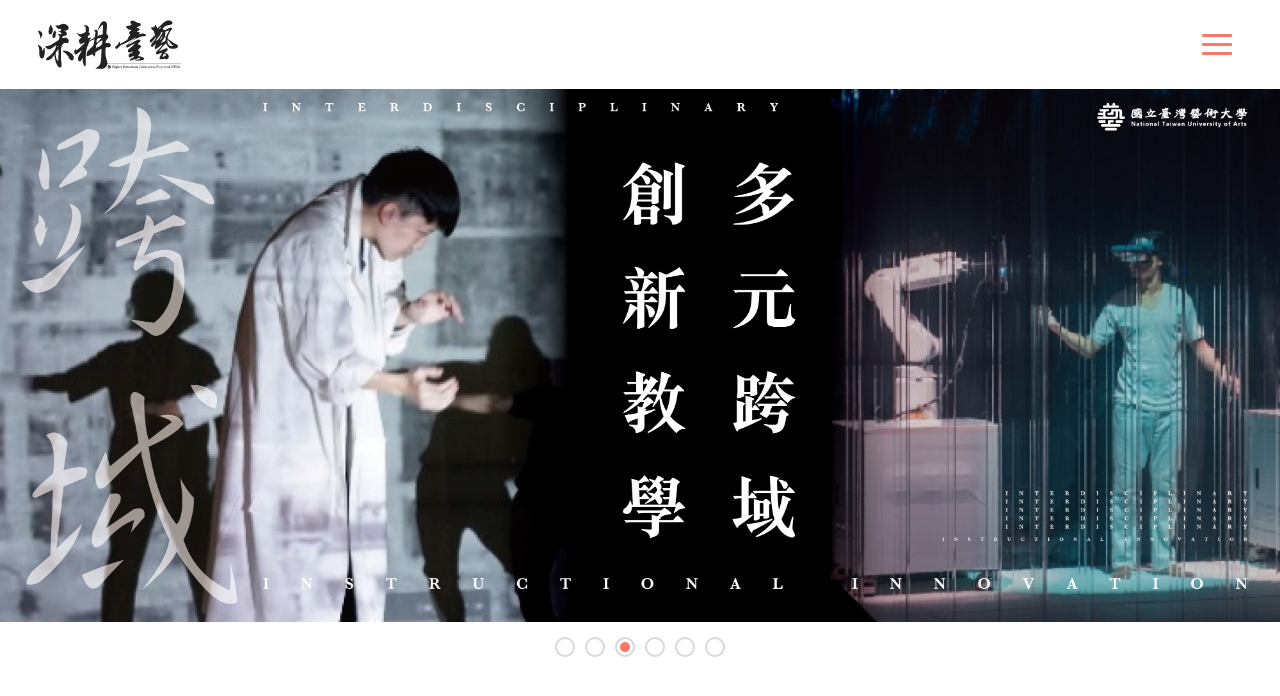

--- FILE ---
content_type: text/html; charset=utf-8
request_url: https://excellence.ntua.edu.tw/p/405-1000-594,c237.php?Lang=zh-tw
body_size: 34430
content:



<!doctype html>
<html lang="zh-Hant-TW">
<head>
    <meta charset="utf-8">
    <meta name="viewport" content="width=device-width,initial-scale=1.0, shrink-to-fit=no, user-scalable=yes,maximum-scale=5.0,minimum-scale=1.0,viewport-fit=cover">
    <meta name="format-detection" content="telephone=no">
    <meta http-equiv="X-UA-Compatible" content="ie=edge">
    <meta name="description" content="">
    <meta name="author" content="">

    <link rel="shortcut icon" href="/wwwroot/backend/login/image/favicon.png" />
    <link rel="apple-touch-icon" href="/wwwroot/backend/login/image/apple-touch-icon-57x57.png" />
    <link rel="apple-touch-icon" sizes="72x72" href="/wwwroot/backend/login/image/apple-touch-icon-72x72.png" />
    <link rel="apple-touch-icon" sizes="114x114" href="/wwwroot/backend/login/image/apple-touch-icon-114x114.png" />

    <title>深耕臺藝</title>
    <script type='text/javascript' src='/wwwroot/front/js/jquery-3.6.0.min.js'></script>
    <link rel="stylesheet" href="/wwwroot/front/js/OwlCarousel2/owl.carousel.min.css">
    <link rel="stylesheet" href="/wwwroot/front/js/OwlCarousel2/owl.theme.default.min.css">
    <link href="/wwwroot/front/js/menu/menuzord.css" rel="stylesheet">
    <link href="/wwwroot/front/js/aos/aos.css" rel="stylesheet">
    <link rel="preconnect" href="https://fonts.googleapis.com">
    <link rel="preconnect" href="https://fonts.gstatic.com" crossorigin>
    
    <link href="/wwwroot/front/css/googleapis_css2.css" rel="stylesheet">
    <link href="/wwwroot/front/css/main.css" rel="stylesheet">
</head>

<body>
    <header class="is-sticky" data-aos="fade-up">
        <a href="/Home/Index" class="logo"><img src="/wwwroot/front/img/logo.svg" alt="LOGO"></a>
        <nav>
            <div id="menuzord" class="menuzord">
                <ul class="menuzord-menu">
                    <!-- 當點擊此頁面時，請在a上方添加class="active" -->
                    <li>
                        <a href="/Home/News">最新消息</a>
                        <ul class="dropdown">
                            <li><a href="/Home/News">最新消息</a></li>
                            <li><a href="/Home/GallerySummary">活動花絮</a></li>
                            <li><a href="/Home/Focus">焦點新聞</a></li>
                        </ul>
                    </li>
                    
                    <li>
                        <a href="/Home/IntroYear">計畫簡介</a>
                        <ul class="dropdown font25">
                            <li><a href="/Home/IntroYear">總覽</a></li>
                                <li><a href="/Home/IntroCategory?_year=1085">深耕第二期 第二階段（114-116年）計畫內容</a></li>
                                <li><a href="/Home/IntroCategory?_year=1084">深耕第二期 第一階段（112-113年）計畫內容</a></li>
                                <li><a href="/Home/IntroCategory?_year=11">深耕第一期 第一階段（107-109年）計畫內容</a></li>
                                <li><a href="/Home/IntroCategory?_year=12">深耕第一期 第二階段（110-111年）計畫內容</a></li>
                        </ul>
                    </li>
                    <li><a href="/Home/ResultYearSummary">成果與亮點</a></li>
                    <li><a href="/Home/Department">各項業務執行單位</a></li>
                    <li><a href="/Home/Inspect">計畫管考</a></li>
                    <li><a href="/Home/Rule">法規與表單下載</a></li>
                    <li>
                        <a href="/Home/Plan">歷年計畫</a>
                        <ul class="dropdown font15">
                            <li><a href="/Home/Plan">總覽</a></li>
                                <li><a href="/Home/Plan?year=10">106年度延續性計畫介紹</a></li>
                                <li><a href="/Home/Plan?year=7">104-105計畫介紹</a></li>
                                <li><a href="/Home/Plan?year=8">102-103計畫成果</a></li>
                                <li><a href="/Home/Plan?year=9">100-101計畫成果</a></li>
                        </ul>
                    </li>
                    <li><a href="/Home/Contact">聯絡我們</a></li>
                    <li><a href="/Home/LinkSummary">相關連結</a></li>
                </ul>
            </div>
            <script type="text/javascript" src="/wwwroot/front/js/menu/menuzord.js"></script>
            <script type="text/javascript">
                jQuery(document).ready(function () {
                    jQuery("#menuzord").menuzord({
                        align: "right",
                    });
                });
            </script>
        </nav>
    </header>
    


<input type="hidden" id="hd_eventList" value="[{&quot;className&quot;:&quot;news_7302&quot;,&quot;unit&quot;:&quot;雙語教育推動辦公室&quot;,&quot;title&quot;:&quot;【學生英語能力培力獎勵公告】鼓勵本校學生申請「114-1 學生英語能力培力獎勵」114-1受理期間 114年8月1日至115年1月31日止，歡迎學生踴躍申請&quot;,&quot;start&quot;:&quot;2025-08-01&quot;,&quot;end&quot;:&quot;2026-01-05&quot;,&quot;url&quot;:&quot;/Home/NewsContent?id=7302&quot;},{&quot;className&quot;:&quot;news_7299&quot;,&quot;unit&quot;:&quot;雙語教育推動辦公室&quot;,&quot;title&quot;:&quot;【EMI全英語授課補助公告】敬邀本校教師申請「114-1 EMI全英語授課補助」自即日起受理至114年8月13日(三)17:00止，歡迎師長踴躍申請&quot;,&quot;start&quot;:&quot;2025-07-24&quot;,&quot;end&quot;:&quot;2025-08-14&quot;,&quot;url&quot;:&quot;/Home/NewsContent?id=7299&quot;},{&quot;className&quot;:&quot;news_7294&quot;,&quot;unit&quot;:&quot;教務處&quot;,&quot;title&quot;:&quot;【獎勵學生國際競賽補助徵件】敬邀本校學生申請「114年度高等教深耕計畫ー獎勵學生國際競賽補助，申請期限至114年10月15日(星期三)下午5時止。&quot;,&quot;start&quot;:&quot;2025-06-27&quot;,&quot;end&quot;:&quot;2025-10-16&quot;,&quot;url&quot;:&quot;/Home/NewsContent?id=7294&quot;},{&quot;className&quot;:&quot;news_7298&quot;,&quot;unit&quot;:&quot;學務處&quot;,&quot;title&quot;:&quot;【申請公告】114年度深耕計畫-校外實習獎助金開始申請!!(11/20截止)&quot;,&quot;start&quot;:&quot;2025-06-20&quot;,&quot;end&quot;:&quot;2025-11-21&quot;,&quot;url&quot;:&quot;/Home/NewsContent?id=7298&quot;},{&quot;className&quot;:&quot;news_7296&quot;,&quot;unit&quot;:&quot;學務處&quot;,&quot;title&quot;:&quot;【申請公告】114年提升高教公共性經濟不利學生輔導機制獎助金開始申請!!(11/30截止)&quot;,&quot;start&quot;:&quot;2025-06-20&quot;,&quot;end&quot;:&quot;2025-12-01&quot;,&quot;url&quot;:&quot;/Home/NewsContent?id=7296&quot;}]" />

<section data-aos="fade-up" class="in">
    <div class="owl-carousel owl-theme carousel">
        <!-- 實際圖片為background-image，<img src="img/transparent_banner.png">只是固定寬高用 -->
            <div class="item"><a ><img src="/wwwroot/front/img/transparent_banner.png" alt="" style="background-image: url('/upload/banner_photo/20250512102528066664/8397@首頁Banner-獲教育部補助.png');"></a></div>
            <div class="item"><a ><img src="/wwwroot/front/img/transparent_banner.png" alt="" style="background-image: url('/upload/banner_photo/20250515152618505623/8457@首頁banner1920x800px-250925_工作區域 1.jpg');"></a></div>
            <div class="item"><a ><img src="/wwwroot/front/img/transparent_banner.png" alt="" style="background-image: url('/upload/banner_photo/20250515150436003595/3880@BANNER_工作區域 1 複本 3.png');"></a></div>
            <div class="item"><a ><img src="/wwwroot/front/img/transparent_banner.png" alt="" style="background-image: url('/upload/banner_photo/ads_79/0657@BANNER02.png');"></a></div>
            <div class="item"><a ><img src="/wwwroot/front/img/transparent_banner.png" alt="" style="background-image: url('/upload/banner_photo/ads_80/3059@BANNER01.png');"></a></div>
            <div class="item"><a ><img src="/wwwroot/front/img/transparent_banner.png" alt="" style="background-image: url('/upload/banner_photo/20250515151120590969/1644@BANNER02.png');"></a></div>
    </div>
</section>

<main>
    <div class="box1" data-aos="fade-up">
        <div class="box-w-all">
            <h1>高教深耕‧臺藝願景</h1>
            <div class="owl-carousel owl-theme carousel2">

            </div>
        </div>
    </div>
    <div class="box2" data-aos="fade-up">
        <div class="box-w-all">
            <h2>深耕訊息</h2>
            <p>Latest News</p>
            <div class="tag">
                <button class="active" onclick="news_show_cover(1)" id="news_1">最新消息</button>
                <button onclick="news_show_cover(2)" id="news_2">焦點新聞</button>
            </div>
            <div class="box-table active" id="table_1">
                <ul>
                        <li>
                            <span>教務</span>
                            <div class="text">
                                <p>2026/01/05</p>
                                <h3>【學生專題實作補助公告】敬邀本校大四學生申請「115年度學生專題實作補助申請」，申請期限至115年1月28日(三)17:00止</h3>
                                
                                    <a href="/Home/NewsContent?id=7322"><img src="/wwwroot/front/img/arrow01.svg" alt="more"></a>
                            </div>
                        </li>
                        <li>
                            <span>教務</span>
                            <div class="text">
                                <p>2026/01/05</p>
                                <h3>【學生自主學習社群補助公告】鼓勵本校學生申請「114-2學期學生自主學習社群」，受理期間 115年1月5日至115年1月28日止，歡迎學生踴躍申請</h3>
                                
                                    <a href="/Home/NewsContent?id=7321"><img src="/wwwroot/front/img/arrow01.svg" alt="more"></a>
                            </div>
                        </li>
                        <li>
                            <span>教務</span>
                            <div class="text">
                                <p>2026/01/05</p>
                                <h3>【教師專業社群補助公告】敬邀師長申請「114-2學期教師專業社群」，申請期限至115年1月31日(六)17:00止</h3>
                                
                                    <a href="/Home/NewsContent?id=7320"><img src="/wwwroot/front/img/arrow01.svg" alt="more"></a>
                            </div>
                        </li>
                        <li>
                            <span>教務</span>
                            <div class="text">
                                <p>2025/12/10</p>
                                <h3>【教師補助申請公告】敬邀本校教師申請深耕計畫114-2「數位教材製作補助」，徵件至115年1月2日(五)下午5時止。</h3>
                                
                                    <a href="/Home/NewsContent?id=7317"><img src="/wwwroot/front/img/arrow01.svg" alt="more"></a>
                            </div>
                        </li>
                        <li>
                            <span>教務</span>
                            <div class="text">
                                <p>2025/07/24</p>
                                <h3>【教師專業社群補助公告】敬邀本校師長申請「114-1學期教師專業社群」，申請期限至114年8月13日(三)下午5時止</h3>
                                
                                    <a href="/Home/NewsContent?id=7301"><img src="/wwwroot/front/img/arrow01.svg" alt="more"></a>
                            </div>
                        </li>
                        <li>
                            <span>雙語</span>
                            <div class="text">
                                <p>2025/07/30</p>
                                <h3>【學生英語能力培力獎勵公告】鼓勵本校學生申請「114-1 學生英語能力培力獎勵」114-1受理期間 114年8月1日至115年1月31日止，歡迎學生踴躍申請</h3>
                                
                                    <a href="/Home/NewsContent?id=7302"><img src="/wwwroot/front/img/arrow01.svg" alt="more"></a>
                            </div>
                        </li>
                </ul>
                <a href="/Home/News">查看更多<img src="/wwwroot/front/img/arrow01.svg" alt="more"></a>
            </div>
            <div class="box-table" id="table_2">
                <ul>
                        <li>
                            <span>藝文</span>
                            <div class="text">
                                <p>2024/04/24</p>
                                <h3>【活動公告】2024大觀國際表演藝術節—臺日國際共製節目甄選：表者者甄選｜活動公告</h3>
                                
                                    <a href="/Home/FocusContent?id=27"><img src="/wwwroot/front/img/arrow01.svg" alt="more"></a>
                            </div>
                        </li>
                        <li>
                            <span></span>
                            <div class="text">
                                <p>2023/11/22</p>
                                <h3>【賀金獎】《ℙ&#120163;&#120160;&#120155;&#120150;&#120148;&#120165; &#120125;致未來的你》獲&#120814;&#120812;&#120814;&#120815;年美國繆思設計大獎實驗與沉浸類金獎</h3>
                                
                                    <a href="/Home/FocusContent?id=17"><img src="/wwwroot/front/img/arrow01.svg" alt="more"></a>
                            </div>
                        </li>
                        <li>
                            <span></span>
                            <div class="text">
                                <p>2023/09/12</p>
                                <h3>藝術星火計畫111年創作獎梁祥發個展【遊戲狀態】</h3>
                                
                                    <a href="/Home/FocusContent?id=16"><img src="/wwwroot/front/img/arrow01.svg" alt="more"></a>
                            </div>
                        </li>
                        <li>
                            <span>藝文</span>
                            <div class="text">
                                <p>2023/08/27</p>
                                <h3>2023大國際表演藝術節 【無垠之漾 LIMITLESS】早鳥活動開始!</h3>
                                
                                    <a href="/Home/FocusContent?id=26"><img src="/wwwroot/front/img/arrow01.svg" alt="more"></a>
                            </div>
                        </li>
                        <li>
                            <span></span>
                            <div class="text">
                                <p>2023/08/17</p>
                                <h3>藝術星火計畫111年創作獎獲獎人陳儀如延伸作品《獵物販賣機》於由110年學術獎得主李京樺策畫 之【N家庭的珍奇櫃】中展出</h3>
                                
                                    <a href="/Home/FocusLink?id=15" target="new"><img src="/wwwroot/front/img/arrow01.svg" alt="more"></a>
                            </div>
                        </li>
                        <li>
                            <span></span>
                            <div class="text">
                                <p>2022/12/26</p>
                                <h3>藝術星火計畫獲獎人盧祥富【 老兵群像 — 資深榮民生命故事攝影展 】</h3>
                                
                                    <a href="/Home/FocusLink?id=14" target="new"><img src="/wwwroot/front/img/arrow01.svg" alt="more"></a>
                            </div>
                        </li>
                </ul>
                <a href="/Home/Focus">查看更多<img src="/wwwroot/front/img/arrow01.svg" alt="more"></a>
            </div>
        </div>
    </div>
    <div class="box3" data-aos="fade-up">
        <div class="box-w-all">
            <h2>活動花絮</h2>
            <p>Highlight</p>
            <div class="owl-carousel owl-theme carousel3">
                    <div class="item">
                        <div class="all">
                            <!-- 實際圖片為background-image，<img src="img/transparent01.png">只是固定寬高用 -->
                            <img src="/wwwroot/front/img/transparent01.png" style="background-image: url('/upload/gallery_photo/20260121153312280001/6824@圖片9.jpg');" alt="">
                            <div class="text">
                                <h3>2025大觀國際表演藝術節-《P_2095：尋找70年後的彼得潘》</h3>
                                <div>
                                    <p>2026.01.21 | 藝文中心</p>
                                    
                                        <a href="/Home/GalleryContent?id=1014"><img src="/wwwroot/front/img/arrow01.svg" alt="more"></a>
                                </div>
                            </div>

                        </div>
                    </div>
                    <div class="item">
                        <div class="all">
                            <!-- 實際圖片為background-image，<img src="img/transparent01.png">只是固定寬高用 -->
                            <img src="/wwwroot/front/img/transparent01.png" style="background-image: url('/upload/gallery_photo/20260121153115755386/4582@圖片6.jpg');" alt="">
                            <div class="text">
                                <h3>2025大觀國際表演藝術節-浮舟吹影—浮岸月光2.0</h3>
                                <div>
                                    <p>2026.01.21 | 藝文中心</p>
                                    
                                        <a href="/Home/GalleryContent?id=1013"><img src="/wwwroot/front/img/arrow01.svg" alt="more"></a>
                                </div>
                            </div>

                        </div>
                    </div>
                    <div class="item">
                        <div class="all">
                            <!-- 實際圖片為background-image，<img src="img/transparent01.png">只是固定寬高用 -->
                            <img src="/wwwroot/front/img/transparent01.png" style="background-image: url('/upload/gallery_photo/20260121152611321503/4351@圖片4.jpg');" alt="">
                            <div class="text">
                                <h3>2025大觀國際表演藝術節-音‧緣——臺日交流音樂會</h3>
                                <div>
                                    <p>2026.01.21 | 藝文中心</p>
                                    
                                        <a href="/Home/GalleryContent?id=1012"><img src="/wwwroot/front/img/arrow01.svg" alt="more"></a>
                                </div>
                            </div>

                        </div>
                    </div>
                    <div class="item">
                        <div class="all">
                            <!-- 實際圖片為background-image，<img src="img/transparent01.png">只是固定寬高用 -->
                            <img src="/wwwroot/front/img/transparent01.png" style="background-image: url('/upload/gallery_photo/20260121152023247262/1551@圖片2.jpg');" alt="">
                            <div class="text">
                                <h3>2025大觀國際表演藝術節-AI人工智慧藝術應用實作</h3>
                                <div>
                                    <p>2026.01.21 | 藝文中心</p>
                                    
                                        <a href="/Home/GalleryContent?id=1011"><img src="/wwwroot/front/img/arrow01.svg" alt="more"></a>
                                </div>
                            </div>

                        </div>
                    </div>
                    <div class="item">
                        <div class="all">
                            <!-- 實際圖片為background-image，<img src="img/transparent01.png">只是固定寬高用 -->
                            <img src="/wwwroot/front/img/transparent01.png" style="background-image: url('/upload/gallery_photo/20260113095351091195/7619@冠廷講座照片6.jpg');" alt="">
                            <div class="text">
                                <h3>國際專章系列講座　劉冠廷返校分享跨界歷程與文化視角</h3>
                                <div>
                                    <p>2025.12.19 | 國際處</p>
                                    
                                        <a href="/Home/GalleryContent?id=1010"><img src="/wwwroot/front/img/arrow01.svg" alt="more"></a>
                                </div>
                            </div>

                        </div>
                    </div>
                    <div class="item">
                        <div class="all">
                            <!-- 實際圖片為background-image，<img src="img/transparent01.png">只是固定寬高用 -->
                            <img src="/wwwroot/front/img/transparent01.png" style="background-image: url('/upload/gallery_photo/20260113094349854057/2618@2025國際藝術營_新媒材工作坊12.jpg');" alt="">
                            <div class="text">
                                <h3>從靜態到動態：變色材料引領藝術新視野 2025國際藝術營最終場工作坊成果亮眼</h3>
                                <div>
                                    <p>2025.09.12 | 國際處</p>
                                    
                                        <a href="/Home/GalleryContent?id=1009"><img src="/wwwroot/front/img/arrow01.svg" alt="more"></a>
                                </div>
                            </div>

                        </div>
                    </div>

            </div>
            <a href="/Home/Gallery">查看更多<img src="/wwwroot/front/img/arrow01.svg" alt="more"></a>
        </div>
    </div>
    <div class="box4" data-aos="fade-up">
        <img src="/wwwroot/front/img/information_bg_alarm.svg" alt="">
        <div class="box-w-all">
            <h2>活動訊息</h2>
            <p>Events Information</p>
            <div class="left">
                <ul>
                        <li>
                            <span></span>
                            <div>
                                <p>2025-08-01 | 雙語教育推動辦公室</p>
                                <a href="/Home/NewsContent?id=7302"  ><h3>【學生英語能力培力獎勵公告】鼓勵本校學生申請「114-1 學生英語能力培力獎勵」114-1受理期間 114年8月1日至115年1月31日止，歡迎學生踴躍申請</h3></a>
                            </div>
                        </li>
                        <li>
                            <span></span>
                            <div>
                                <p>2025-07-24 | 雙語教育推動辦公室</p>
                                <a href="/Home/NewsContent?id=7299"  ><h3>【EMI全英語授課補助公告】敬邀本校教師申請「114-1 EMI全英語授課補助」自即日起受理至114年8月13日(三)17:00止，歡迎師長踴躍申請</h3></a>
                            </div>
                        </li>
                        <li>
                            <span></span>
                            <div>
                                <p>2025-06-27 | 教務處</p>
                                <a href="/Home/NewsContent?id=7294"  ><h3>【獎勵學生國際競賽補助徵件】敬邀本校學生申請「114年度高等教深耕計畫ー獎勵學生國際競賽補助，申請期限至114年10月15日(星期三)下午5時止。</h3></a>
                            </div>
                        </li>
                </ul>
                <a href="/Home/News">查看更多<img src="/wwwroot/front/img/arrow01.svg" alt="more"></a>
            </div>
            <div class="right">
                <div id="calendar"></div>
            </div>
        </div>
    </div>
</main>

<script>

    document.addEventListener('DOMContentLoaded', function () {

        var data = JSON.parse(document.querySelector('#hd_eventList').value);

        var calendarEl = document.getElementById('calendar');
        var calendar = new FullCalendar.Calendar(calendarEl, {
            headerToolbar: {
                left: 'prev,next',
                center: 'title',
                right: 'dayGridMonth,timeGridWeek,timeGridDay'
            },
            initialView: 'dayGridMonth',
            locale: 'zh-tw',
            buttonText: {
                month: "月",
                week: "週",
                day: "天",
            },
            events: data
            //events: [ // Events
            //    {
            //        title: "All Day Event",
            //        start: "2024-11-24",
            //    },
            //    {
            //        title: "Time Event",
            //        start: "2024-11-02 12:00:00",
            //    },
            //    {
            //        title: "Holiday",
            //        start: "2024-11-03 12:00:00",
            //        end: "2024-11-06 16:00:00",
            //        textColor: "#000",
            //        className: "holidayEvent"
            //    },
            //    {
            //        title: "Home Page",
            //        start: "2024-11-08",
            //        url: "網址路徑"
            //    },
            //]
        });
        calendar.render();

        for (var i = 0; i < data.length ; i++) {
            var className = data[i].className;
            var title = data[i].title;
            document.querySelector('#calendar').querySelector('.' + className).setAttribute('title', title);
        }

        
    });

</script>
<!-- fullcalendar origin code-->
<script src='/wwwroot/front/js/fullcalendar/index.global.js'></script>
<script src="/wwwroot/front/js/hc-sticky.js"></script>
<script>
    "use strict";

    var Sticky = new hcSticky('.is-sticky', {
        stickTo: 'body'
    });
</script>
    <footer>
        <div class="box1">
            <div class="box-w-all">
                <div class="left">
                    <img src="/wwwroot/front/img/f_logo.svg" alt="">
                    <p><img src="/wwwroot/front/img/footer_map.svg" alt="">22058 新北市板橋區大觀路一段59號</p>
                    <p><img src="/wwwroot/front/img/phone.svg" alt="">02-2272-2181#1999</p>
                </div>
                <div class="right">
                    <div class="search-box">
                        <input type="text" placeholder="請輸入關鍵字">
                        <input type="submit" value="">
                    </div>
                    <div class="ul-table">
                        <ul>
                            <li><a href="https://www.ntua.edu.tw/" target="_blank" rel="noreferrer noopener">國立臺灣藝術大學校 首頁</a></li>
                            <li><a href="/Home/News">最新消息</a></li>
                            <li><a href="/Home/IntroYear">計畫簡介</a></li>
                            <li><a href="/Home/Result">成果亮點</a></li>
                        </ul>
                        <ul>
                            <li><a href="/Home/Department">各項業務執行單位</a></li>
                            <li><a href="/Home/Inspect">計畫管考</a></li>
                            <li><a href="/Home/Rule">法規與表單下載</a></li>
                            <li><a href="/Home/Contact">聯絡我們</a></li>
                        </ul>
                        <ul>
                            <li>
                                <a href="https://www.facebook.com/share/1EpwcFkZ1M/?mibextid=LQQJ4d" target="_blank" rel="noreferrer noopener"><img src="/wwwroot/front/img/icons_facebook.svg" alt=""></a>
                                <a href="https://www.instagram.com/ntua._.hesp/profilecard/?igsh=MTdvMW4wdTNnaWFq" target="_blank" rel="noreferrer noopener"><img src="/wwwroot/front/img/icons_instagram.svg" alt=""></a>
                            </li>
                        </ul>
                    </div>
                </div>
            </div>
        </div>
        <div class="box2">Copyright .國立臺灣藝術大學. 2024. All Rights Reserved.</div>
    </footer>
    <script src="/wwwroot/front/js/OwlCarousel2/owl.carousel.js"></script>
    <script src="/wwwroot/front/js/aos/aos.js"></script>

    <script>
        AOS.init();
    </script>
    <script>
        $(document).ready(function () {

            var btnUp = $('<div/>', { 'class': 'btn-up' });
            btnUp.appendTo('body');

            $(document)
                .on('click', '.btn-up', function () {
                    $('html, body').animate({
                        scrollTop: 0
                    }, 700);
                });
            $(window)
                .on('scroll', function () {
                    if ($(this).scrollTop() > 200)
                        $('.btn-up').addClass('active');
                    else
                        $('.btn-up').removeClass('active');
                });
            $(".showhide").click(function () {
                $(this).toggleClass("off");
            });
            $(".select button").click(function () {
                $(this).toggleClass("active");
                $(".select ul").toggleClass("active");
            });
            $('.carousel').owlCarousel({
                loop: true,
                margin: 0,
                items: 1,
                nav: false,
                autoplay: true,
                autoplayTimeout: 5000,
                autoplayHoverPause: true,
            });
            $('.carousel2').owlCarousel({
                margin: 0,
                nav: true,
                responsive: {
                    0: {
                        items: 1
                    },
                    600: {
                        items: 2
                    },
                    1400: {
                        items: 3
                    }
                }
            });
            $('.carousel3').owlCarousel({
                center: false,
                items: 2,
                loop: false,
                margin: 0,
                nav: true,
                responsive: {
                    0: {
                        items: 1
                    },
                    600: {
                        items: 3
                    },
                    1300: {
                        items: 4
                    }
                }
            });
            $('.carousel4').owlCarousel({
                items: 2,
                margin: 0,
                nav: true,
                responsive: {
                    0: {
                        items: 1
                    },
                    600: {
                        items: 3
                    },
                    1300: {
                        items: 4
                    }
                }
            });
        });
    </script>

    <script>
        function news_show_cover(id) {
            $('.tag button').each(function () {
                var elementId = $(this).attr('id');
                var strArray = elementId.split('_');
                var key = strArray[1];

                if (key != id) {
                    $("#news_" + key).removeClass("active");
                    $("#table_" + key).removeClass("active");
                } else {
                    $("#news_" + id).toggleClass("active");
                    $("#table_" + key).toggleClass("active");
                }
            })
        }
    </script>

    <script>
        function plan_show_cover(id) {
            $('.list h3').each(function () {
                var elementId = $(this).attr('id');
                var strArray = elementId.split('_');
                var key = strArray[1];

                if (key != id) {
                    $("#plan_" + key).removeClass("active");
                    $("#table_" + key).removeClass("active");
                } else {
                    $("#plan_" + id).toggleClass("active");
                    $("#table_" + key).toggleClass("active");
                }
            })
        }
    </script>

    <script>

        var pathObj = document.querySelector('.path');
        if (pathObj) document.documentElement.scrollTop = 650;


        function IsMobileDevice() {
            if (navigator.userAgent.match(/Android/i)
                || navigator.userAgent.match(/webOS/i)
                || navigator.userAgent.match(/iPhone/i)
                || navigator.userAgent.match(/iPad/i)
                || navigator.userAgent.match(/iPod/i)
                || navigator.userAgent.match(/BlackBerry/i)
                || navigator.userAgent.match(/Windows Phone/i)
            ) {
                return true;
            }
            else {
                return false;
            }
        }

        if (IsMobileDevice()) {
            $("[href*='/Home/Plan']").each(function () {
                this.href = this.href.replace('Plan', 'm_Plan');
            });
        }

    </script>

    

</body>
</html>

--- FILE ---
content_type: text/css
request_url: https://excellence.ntua.edu.tw/wwwroot/front/css/main.css
body_size: 77973
content:
html,body{-webkit-text-size-adjust:none;-moz-text-size-adjust:none;-ms-text-size-adjust:none;text-size-adjust:none;scroll-behavior:smooth}body{-webkit-text-size-adjust:none;-moz-text-size-adjust:none;-ms-text-size-adjust:none;text-size-adjust:none;-webkit-text-size-adjust:100%;padding-top:constant(SA fe-area-inset-top);padding-right:constant(SA fe-area-inset-right);padding-bottom:constant(SA fe-area-inset-bottom);padding-left:constant(SA fe-area-inset-left);font-family:"Noto Sans TC","微軟正黑體","新細明體","Microsoft JhengHei",Arial,SA ns-serif;font-optical-sizing:auto;font-style:normal;font-size:16px;margin:0;padding:0;color:#333}@media only screen and (max-width: 767px){body{font-size:14px}}.box-w-all{width:1520px;margin:0 auto;display:inline-flex;flex-wrap:wrap}@media only screen and (max-width: 1899px){.box-w-all{width:80%;margin:0 10%}}@media only screen and (max-width: 767px){.box-w-all{width:90%;margin:0 5%}}a{text-decoration:none;-webkit-transition:all .3s linear;-o-transition:all .3s linear;-moz-transition:all .3s linear;-ms-transition:all .3s linear;transition:all .3s linear}a:hover{text-decoration:none}*{-webkit-box-sizing:border-box;-moz-box-sizing:border-box;box-sizing:border-box}*:focus{outline:none}.container{width:1500px;max-width:90%;margin:auto;position:relative}a.tel,a.tel:hover{pointer-events:none;text-decoration:none !important}@media print,screen and (max-width: 999px){a.tel,a.tel:hover{pointer-events:initial}}input,button,select,textarea{outline:none}img{max-width:100%;height:auto;vertical-align:bottom;display:inline-block}h1,h2,h3,h4,h5{font-weight:bold}input,textarea,select,button{border-width:1px;border-style:solid;border-color:#ccc;padding:5px 10px;font-family:"微軟正黑體","新細明體","Microsoft JhengHei",Arial,SA ns-serif;font-size:1rem;background-color:#fff}@media only screen and (max-width: 500px){input,textarea,select,button{padding:8px}}input[type=text],input[type=password],input[type=email],input[type=file],input[type=tel],input[type=search],input[type=date],input[type=button],input[type=submit],textarea,select{-webkit-appearance:none;-webkit-appearance:none;-moz-appearance:none;appearance:none;-moz-border-radius:0;-webkit-border-radius:0;border-radius:0;width:100%;border-color:#a6a6a6}textarea{height:150px}input.w80{width:80px !important;flex:none}input[type=text],input[type=password],input[type=email],input[type=file],input[type=tel],input[type=search],input[type=date],textarea,select{background-color:rgba(0,0,0,0);font-size:18px}@media only screen and (max-width: 767px){input[type=text],input[type=password],input[type=email],input[type=file],input[type=tel],input[type=search],input[type=date],textarea,select{font-size:16px}}input[type=button],input[type=submit]{-webkit-transition:all .3s linear;-o-transition:all .3s linear;-moz-transition:all .3s linear;-ms-transition:all .3s linear;transition:all .3s linear;font-size:.9333333333rem;line-height:1.4rem;padding:5px 10px;color:#fff;cursor:pointer;border-width:1px;border-style:solid;border-color:#ff7867;background:#ff7867}input[type=button]:hover,input[type=submit]:hover{border-color:#000;background:#000}@media only screen and (max-width: 767px){input[type=button],input[type=submit]{font-size:.8555555556rem;line-height:1.2833333333rem;width:100%}}input[type=button].gray,input[type=submit].gray{background:#999;border-color:#999}input[type=button].gray:hover,input[type=submit].gray:hover{border-color:#333;background:#333}svg{fill:currentColor}select{background-image:url("../img/arrow.svg");background-size:12.5px;background-position:right 10px center;background-repeat:no-repeat;padding-right:35px;width:100%}@media only screen and (max-width: 767px){select{background-size:10px;padding-right:25px}}select::-ms-expand{display:none}::-webkit-input-placeholder{color:#777}input::-moz-placeholder{color:#777}input::-moz-placeholder{color:#777}:-ms-input-placeholder{color:#777}.block01{display:block !important}@media only screen and (max-width: 767px){.block01{display:none !important}}.none01{display:none !important}@media only screen and (max-width: 767px){.none01{display:block !important}}ul{padding:0;margin:0;list-style:none}.edit ul,.edit ol{padding:0;width:calc(100% - 25px);margin-left:25px}.edit ul li{padding:5px 0;list-style:decimal}.edit ol li{padding:5px 0;list-style:disc}.edit h2,.edit h3{text-align:left}.more{position:relative;z-index:3;display:inline-block;color:#666;padding:0 20px 10px 0}.more::after,.more::before{content:"";display:block;clear:both;font-size:0;position:absolute;-webkit-transition:all .3s linear;-o-transition:all .3s linear;-moz-transition:all .3s linear;-ms-transition:all .3s linear;transition:all .3s linear}.more::after{width:50px;bottom:0;height:2px;right:2px;background-color:#666}.more::before{width:0;height:0;border-style:solid;border-width:5px 0 5px 8.7px;border-color:rgba(0,0,0,0) rgba(0,0,0,0) rgba(0,0,0,0) #666;bottom:-4px;right:0}.more:hover{padding:0 0 10px 20px;color:#ff7867}.more:hover::before{width:0;height:0;border-style:solid;border-width:5px 8.7px 5px 0;border-color:rgba(0,0,0,0) #ff7867 rgba(0,0,0,0) rgba(0,0,0,0);right:auto;left:0}.more:hover::after{right:auto;left:2px;background-color:#ff7867}.btn-up{width:50px;height:50px;position:fixed;z-index:10;bottom:100px;right:45px;background:url(../img/icon_arrow.svg) top center no-repeat;background-size:100%;text-align:center;line-height:35px;cursor:pointer;opacity:0;-webkit-transition:opacity .2s ease;transition:opacity .2s ease;-webkit-transition:all .3s linear;-o-transition:all .3s linear;-moz-transition:all .3s linear;-ms-transition:all .3s linear;transition:all .3s linear}.btn-up:hover{transform:scale(1.1)}@media only screen and (max-width: 767px){.btn-up{right:20px;bottom:50px;width:40px;height:40px}}.btn-up.active{opacity:1}.right-btn{position:fixed;z-index:10;bottom:180px;right:25px;width:90px}@media only screen and (max-width: 767px){.right-btn{width:75px;bottom:110px;right:10px;display:none}}.right-btn a{margin:15px 0;display:block}.right-btn a:hover{transform:scale(1.1)}.page{margin:0;padding:40px 0 50px;width:100%;font-size:.9rem;text-align:center;display:flex;justify-content:center;flex-wrap:wrap}@media only screen and (max-width: 767px){.page{font-size:.8rem;padding:25px 0}}.page .active,.page a{margin:5px;display:inline-flex;align-items:center;justify-content:center;border-radius:5px;padding:2.5px 10px;color:#666}.page a:hover{color:#fff !important;background-color:#ff7867 !important}.page a.triangle-l{display:-ms-flexbox;display:flex;-ms-flex-wrap:wrap;flex-wrap:wrap;-ms-flex-align:center;align-items:center;-ms-flex-pack:center;justify-content:center;margin-right:15px;display:flex}@media only screen and (max-width: 767px){.page a.triangle-l{margin-right:5px}}.page a.triangle-l:hover span{width:0;height:0;border-style:solid;border-width:4px 6.96px 4px 0;border-color:rgba(0,0,0,0) #fff rgba(0,0,0,0) rgba(0,0,0,0)}.page a.triangle-l span{display:block;margin-right:5px;width:0;height:0;border-style:solid;border-width:4px 6.96px 4px 0;border-color:rgba(0,0,0,0) #666 rgba(0,0,0,0) rgba(0,0,0,0)}.page a.triangle-r{display:-ms-flexbox;display:flex;-ms-flex-wrap:wrap;flex-wrap:wrap;-ms-flex-align:center;align-items:center;-ms-flex-pack:center;justify-content:center;margin-left:15px}@media only screen and (max-width: 767px){.page a.triangle-r{margin-left:5px}}.page a.triangle-r:hover span{width:0;height:0;border-style:solid;border-width:4px 0 4px 6.96px;border-color:rgba(0,0,0,0) rgba(0,0,0,0) rgba(0,0,0,0) #fff}.page a.triangle-r span{display:block;margin-left:5px;width:0;height:0;border-style:solid;border-width:4px 0 4px 6.96px;border-color:rgba(0,0,0,0) rgba(0,0,0,0) rgba(0,0,0,0) #666}.page .active{background-color:#ff7867;border-color:#ff7867;color:#fff}.back{width:100%;display:flex;flex-wrap:wrap;justify-content:center}.back a{border-radius:30px;background-color:#ff7867;color:#fff;padding:5px 30px;display:inline-flex;align-items:center;margin:0 10px}.back a:hover{background-color:#4c57da}.back a.line{padding-left:5px;padding-right:20px;background-color:#21ba52}.back a.line:hover{opacity:.7}.back a.line img{width:40px;margin-right:5px}.code .cerify-code-panel{display:-ms-flexbox;display:flex;-ms-flex-wrap:wrap;flex-wrap:wrap;-ms-flex-align:center;align-items:center;-ms-flex-pack:center;justify-content:center}.code .cerify-code-panel *::after{content:none}.code .cerify-code-panel .verify-code{margin-bottom:0}.code .cerify-code-panel .verify-code-area{flex:1;padding-left:10px}.code .cerify-code-panel .verify-code-area input{height:auto}.color1{color:#ff7867}.color2{color:#4c57da}.color3{color:#d4bd69}.color4{color:#6cafdf}.color5{color:#deaf83}.color6{color:#af8ed9}.color7{color:#74cfa3}.color8{color:#e8979b}.color9{color:#2dbcb3}.modal{padding-right:0 !important}.modal-content{position:relative;display:flex;width:100%;border-width:0}.modal-content .modal-body{padding:2.5rem}@media only screen and (max-width: 991px){.modal-content .modal-body{padding:1rem}}.modal-content .modal-body .text{width:100%;display:flex;flex-wrap:wrap}.modal-content .modal-body .text h3{width:100%;padding-bottom:15px;margin-bottom:10px;text-align:center;border-width:0;border-bottom-width:1px;border-style:solid;border-color:#e0e0e0;font-size:1.6333333333rem;line-height:2.45rem}@media only screen and (max-width: 1399px){.modal-content .modal-body .text h3{font-size:1.4777777778rem;line-height:2.2166666667rem}}@media only screen and (max-width: 767px){.modal-content .modal-body .text h3{font-size:1.3222222222rem;line-height:1.9833333333rem}}.modal-content .modal-body .text p{width:100%;padding:10px 10px 0}.modal-content .modal-body .text .img{width:100%;display:flex;flex-wrap:wrap}.modal-content .modal-body .text .img img{width:23%;margin:15px 1%}@media only screen and (max-width: 991px){.modal-content .modal-body .text .img img{width:48%}}.modal-content .modal-body .text .img img.bk{background-color:#000;padding:10px}.modal-content .modal-body .text .img.a img{width:auto;height:60px}@media only screen and (max-width: 500px){.modal-content .modal-body .text .img.a img{height:50px}}.modal button{font-size:30px;border:0;background:none;width:auto;height:auto;position:absolute;top:6px;right:15px;cursor:pointer;z-index:9999;padding:0;margin:0}header{display:-ms-flexbox;display:flex;-ms-flex-wrap:wrap;flex-wrap:wrap;-ms-flex-align:center;align-items:center;-ms-flex-pack:center;justify-content:center;width:100%;z-index:99;text-align:center;padding:20px 3%;position:relative !important}@media only screen and (max-width: 1299px){header{justify-content:space-between;align-items:center}}@media only screen and (max-width: 767px){header{padding:10px 3%}}header.is-sticky.sticky{position:fixed !important;padding:15px 3%;box-shadow:0 0 10px rgba(0,0,0,.35);background-color:rgba(255,255,255,.95)}header.is-sticky.sticky .logo{width:142.8571428571px}@media only screen and (max-width: 767px){header.is-sticky.sticky .logo{width:100px}}@media only screen and (max-width: 1299px){header.is-sticky.sticky nav .menuzord-responsive .menuzord-menu{top:58px}}@media only screen and (max-width: 1299px)and (max-width: 767px){header.is-sticky.sticky nav .menuzord-responsive .menuzord-menu{top:67px}}@media only screen and (max-width: 767px){header.is-sticky.sticky nav .menuzord .showhide{margin-top:5px}}header .logo{width:200px}@media only screen and (max-width: 1699px){header .logo{width:166.6666666667px}}@media only screen and (max-width: 1399px){header .logo{width:142.8571428571px}}@media only screen and (max-width: 767px){header .logo{width:125px}}header nav{flex:1}@media only screen and (min-width: 1300px){header nav{margin-right:-25px}header nav .menuzord-menu{display:flex;justify-content:flex-end}header nav .menuzord-menu>li{position:relative}header nav .menuzord-menu>li>a{font-size:18px;display:-ms-flexbox;display:flex;-ms-flex-wrap:wrap;flex-wrap:wrap;-ms-flex-align:center;align-items:center;-ms-flex-pack:center;justify-content:center;position:relative;color:#222;padding:5px 10px;border-radius:20px}header nav .menuzord-menu>li>a:hover,header nav .menuzord-menu>li>a.active{color:#fff;background-color:#ff7867}header nav .menuzord-menu>li ul.dropdown{width:100%;box-shadow:0 0 10px rgba(0,0,0,.2);overflow:hidden;border-radius:10px;margin-top:15px;background-color:rgba(255,255,255,.95)}header nav .menuzord-menu>li ul.dropdown.font15{width:220px;left:calc(50% - 110px)}header nav .menuzord-menu>li ul.dropdown.font20{width:300px;left:calc(50% - 150px)}header nav .menuzord-menu>li ul.dropdown.font25{width:380px;left:calc(50% - 190px)}header nav .menuzord-menu>li ul.dropdown.font30{width:460px;left:calc(50% - 230px)}header nav .menuzord-menu>li ul.dropdown.font35{width:540px;left:calc(50% - 270px)}header nav .menuzord-menu>li ul.dropdown li a{padding:10px;font-size:1.0111111111rem;line-height:1.5166666667rem;color:#222;display:block}header nav .menuzord-menu>li ul.dropdown li a.active{color:#222;background-color:#fff1e9}header nav .menuzord-menu>li ul.dropdown li:hover>a{color:#222;background-color:#fff1e9}header nav .menuzord-menu>li ul.dropdown li .dropdown{margin-top:10px}header nav .menuzord-menu>li ul.dropdown li .dropdown li a{background:-webkit-linear-gradient(top, #333333, #666666);background:-o-linear-gradient(top, #333333, #666666);background:-moz-linear-gradient(top, #333333, #666666);background:linear-gradient(to top, #333333, #666666)}header nav .menuzord-menu>li ul.dropdown li .dropdown li a:hover{background:-webkit-linear-gradient(top, #4d4d4d, gray);background:-o-linear-gradient(top, #4d4d4d, gray);background:-moz-linear-gradient(top, #4d4d4d, gray);background:linear-gradient(to top, #4d4d4d, gray)}}@media only screen and (min-width: 1400px){header nav .menuzord-menu>li>a{padding:5px 15px}}@media only screen and (min-width: 1700px){header nav .menuzord-menu>li>a{font-size:20px;padding:5px 25px}}@media only screen and (max-width: 1299px){header nav .menuzord{left:auto;top:auto}header nav .menuzord .showhide{cursor:pointer}}@media only screen and (max-width: 1299px)and (max-width: 767px){header nav .menuzord .showhide{margin-top:0}}@media only screen and (max-width: 1299px){header nav .menuzord .showhide em{height:3px;width:30px;margin:3px 10px;background-color:#ff7867;-webkit-transition:all .3s linear;-o-transition:all .3s linear;-moz-transition:all .3s linear;-ms-transition:all .3s linear;transition:all .3s linear}}@media only screen and (max-width: 1299px)and (max-width: 767px){header nav .menuzord .showhide em{height:2px}}@media only screen and (max-width: 1299px){header nav .menuzord .showhide.off{position:relative}header nav .menuzord .showhide.off em:first-child{position:absolute;top:7px;left:0;width:30px;transform:translateX(7px) translateY(9px) rotate(45deg)}header nav .menuzord .showhide.off em:nth-child(2){display:none}header nav .menuzord .showhide.off em:last-child{position:absolute;top:7px;right:6px;width:30px;transform:translateX(3px) translateY(9px) rotate(-45deg)}header nav .menuzord-responsive .menuzord-menu{left:0;top:80px;background:rgba(0,0,0,.85)}}@media only screen and (max-width: 1299px)and (max-width: 767px){header nav .menuzord-responsive .menuzord-menu{top:63px}}@media only screen and (max-width: 1299px){header nav .menuzord-responsive .menuzord-menu>li>a{padding:5px 5%}header nav .menuzord-responsive .menuzord-menu>li>a.active{color:#ffd3cd}header nav .menuzord-responsive .menuzord-menu ul.dropdown{border-width:0;border-top-width:1px;border-bottom-width:1px;border-style:solid;border-color:rgba(255,255,255,.3)}header nav .menuzord-responsive .menuzord-menu ul.dropdown li .indicator{top:-2px;color:#fff}header nav .menuzord-responsive .menuzord-menu ul.dropdown li a.active{color:#ffd3cd}header nav .menuzord-responsive .menuzord-menu.menuzord-indented>li>ul.dropdown>li:hover>a,header nav .menuzord-responsive .menuzord-menu.menuzord-indented>li>ul.dropdown>li.active>a{background:#ff7867;padding:5px 5% !important}header nav .menuzord-responsive .menuzord-menu.menuzord-indented>li>ul.dropdown>li>a{padding:5px 5% !important}}header .online{display:inline-flex;background-color:#ff7867;border-radius:5px;padding:5px 20px;color:#fff;margin:-5px 0 0 10px}header .online:hover{background-color:#4c57da}@media only screen and (max-width: 1299px){header .online{margin-top:-2px}}@media only screen and (max-width: 400px){header .online{padding:5px 10px;margin-left:5px}}footer{display:flex;flex-wrap:wrap}footer .box1{width:100%;background:-webkit-linear-gradient(bottom, #FFE8DA, #fff);background:-o-linear-gradient(bottom, #FFE8DA, #fff);background:-moz-linear-gradient(bottom, #FFE8DA, #fff);background:linear-gradient(to bottom, #FFE8DA, #fff);padding:75px 0;display:flex;flex-wrap:wrap;position:relative}footer .box1::after{content:"";display:block;clear:both;font-size:0;position:absolute;top:0;bottom:0;left:0;width:100%;background:url(../img/footer_bg_dot.svg) right bottom 30px no-repeat;background-size:5%}footer .box1 .box-w-all{align-content:flex-start;position:relative;z-index:2}footer .box1 .box-w-all .left{width:500px;font-size:16px;display:flex;flex-wrap:wrap;align-content:flex-start}@media only screen and (max-width: 1599px){footer .box1 .box-w-all .left{width:400px}}@media only screen and (max-width: 1399px){footer .box1 .box-w-all .left{width:100%;padding-bottom:20px}}@media only screen and (max-width: 767px){footer .box1 .box-w-all .left{font-size:14px}}footer .box1 .box-w-all .left>img{margin-bottom:15px}footer .box1 .box-w-all .left p{width:100%;margin:10px 0;display:flex;flex-wrap:wrap;align-items:center}footer .box1 .box-w-all .left p img{margin-right:10px}footer .box1 .box-w-all .right{flex:1;display:flex;flex-wrap:wrap;align-content:flex-start}@media only screen and (max-width: 1399px){footer .box1 .box-w-all .right{flex:none;width:100%}}footer .box1 .box-w-all .right .search-box{width:auto;background-color:#fff;border-radius:5px;display:inline-flex;align-items:center;padding:5px 10px 5px 5px}footer .box1 .box-w-all .right .search-box input{border-width:0}footer .box1 .box-w-all .right .search-box input[type=text]{flex:1}footer .box1 .box-w-all .right .search-box input[type=submit]{background:url(../img/search.svg) center no-repeat;width:20px;height:20px;background-size:100%}footer .box1 .box-w-all .right .ul-table{width:100%;padding-top:30px;display:flex;flex-wrap:wrap;align-content:flex-start}footer .box1 .box-w-all .right .ul-table ul{width:33.33%;display:flex;flex-wrap:wrap}footer .box1 .box-w-all .right .ul-table ul li{width:100%;display:flex;padding:5px 0;font-size:18px}@media only screen and (max-width: 767px){footer .box1 .box-w-all .right .ul-table ul li{font-size:16px}}footer .box1 .box-w-all .right .ul-table ul li a{color:#777}footer .box1 .box-w-all .right .ul-table ul li a:hover{color:#ff7867}@media only screen and (max-width: 999px){footer .box1 .box-w-all .right .ul-table ul:first-child{width:45%}}@media only screen and (max-width: 767px){footer .box1 .box-w-all .right .ul-table ul:first-child{width:55%}}@media only screen and (max-width: 999px){footer .box1 .box-w-all .right .ul-table ul:nth-child(2){width:30%}}@media only screen and (max-width: 767px){footer .box1 .box-w-all .right .ul-table ul:nth-child(2){width:45%}}@media only screen and (max-width: 999px){footer .box1 .box-w-all .right .ul-table ul:last-child{width:25%}}@media only screen and (max-width: 767px){footer .box1 .box-w-all .right .ul-table ul:last-child{width:100%;padding-top:20px}}footer .box1 .box-w-all .right .ul-table ul:last-child li a{width:45px;margin:0 15px}@media only screen and (max-width: 767px){footer .box1 .box-w-all .right .ul-table ul:last-child li a{margin:0 25px 0 0}}footer .box2{padding:10px 6%;width:100%;background-color:#777;text-align:center;color:#fff;font-size:16px}@media only screen and (max-width: 767px){footer .box2{font-size:14px}}section{width:100%}section img{width:100%}section.in{position:relative}section.in img{background-size:cover}section.in .owl-theme .owl-dots{position:absolute;bottom:20px}@media only screen and (max-width: 1299px){section.in .owl-theme .owl-dots{position:relative;bottom:0}}section.main img{background-size:cover}main{width:100%;padding:50px 0 0}main .path{width:100%;color:#666;display:flex;flex-wrap:wrap;padding-bottom:50px}@media only screen and (max-width: 767px){main .path{margin-top:-30px;padding-bottom:0}}main .path a,main .path span{padding:0 5px}main .path a{color:#666}main .path a:hover{color:#ff7867}main .path a:first-child{padding-left:0}main .path span{color:#ff7867}@media only screen and (max-width: 1099px){main .path span{width:300px;-webkit-line-clamp:1;-webkit-box-orient:vertical;overflow:hidden;text-overflow:ellipsis;display:-webkit-box}}@media only screen and (max-width: 767px){main .path span{width:160px}}main .path select{width:auto;border-color:#777;color:#777;border-radius:5px}@media only screen and (max-width: 767px){main .path select{width:100%;margin-top:15px}}main .path.a{position:relative;z-index:3}main .path.a .box-w-all{justify-content:space-between;align-items:center}main .path.a .box-w-all>div{display:flex;align-items:center;flex-wrap:wrap}@media only screen and (max-width: 999px){main .path.a .box-w-all>div:first-child{width:100%;margin-bottom:15px}}main .path.a .box-w-all>div.select{position:relative;width:280px}@media only screen and (max-width: 999px){main .path.a .box-w-all>div.select{width:100%;padding-bottom:20px}}main .path.a .box-w-all>div.select button{width:100%;border:2px solid #ff7867;color:#ff7867;background-color:rgba(0,0,0,0);margin:0 10px;border-radius:30px;padding:12.5px 50px;font-size:24px;cursor:pointer;-webkit-transition:all .3s linear;-o-transition:all .3s linear;-moz-transition:all .3s linear;-ms-transition:all .3s linear;transition:all .3s linear}@media only screen and (max-width: 1399px){main .path.a .box-w-all>div.select button{font-size:20px}}@media only screen and (max-width: 999px){main .path.a .box-w-all>div.select button{margin:0;display:flex;justify-content:space-between;align-items:center}}@media only screen and (max-width: 767px){main .path.a .box-w-all>div.select button{font-size:18px;padding:10px 20px}}main .path.a .box-w-all>div.select button:hover,main .path.a .box-w-all>div.select button.active{background-color:#ff7867;color:#fff}main .path.a .box-w-all>div.select button:hover span,main .path.a .box-w-all>div.select button.active span{border:solid #fff;border-width:0px 2px 2px 0;display:inline-block;padding:4px;transform:rotate(45deg)}main .path.a .box-w-all>div.select button span{margin-left:15px;margin-bottom:5px;width:auto;padding:0;border:solid #ff7867;border-width:0px 2px 2px 0;display:inline-block;padding:4px;transform:rotate(45deg)}main .path.a .box-w-all>div.select button.active span{margin-bottom:0;margin-top:5px;border:solid #fff;border-width:0px 2px 2px 0;display:inline-block;padding:4px;transform:rotate(-135deg)}main .path.a .box-w-all>div.select ul{position:absolute;top:65px;right:0;width:500px;border-radius:10px;background-color:#fff;box-shadow:0 1px 8px 6px rgba(206,206,206,.3);padding:5px 20px;display:none;flex-wrap:wrap}@media only screen and (max-width: 999px){main .path.a .box-w-all>div.select ul{width:100%}}@media only screen and (max-width: 767px){main .path.a .box-w-all>div.select ul{top:55px}}main .path.a .box-w-all>div.select ul.active{display:flex}main .path.a .box-w-all>div.select ul li{width:50%;display:flex;flex-wrap:wrap;border-top:1px dashed #ddd;padding:15px;justify-content:center;text-align:center}main .path.a .box-w-all>div.select ul li:first-child,main .path.a .box-w-all>div.select ul li:nth-child(2){border-top-width:0}main .tag{width:100%;display:flex;justify-content:center;padding:40px 0}main .tag button{border:2px solid #ff7867;color:#ff7867;background-color:rgba(0,0,0,0);margin:0 10px;border-radius:30px;padding:12.5px 50px;font-size:24px;cursor:pointer;-webkit-transition:all .3s linear;-o-transition:all .3s linear;-moz-transition:all .3s linear;-ms-transition:all .3s linear;transition:all .3s linear}@media only screen and (max-width: 1399px){main .tag button{font-size:20px}}@media only screen and (max-width: 767px){main .tag button{font-size:18px;padding:10px 20px}}main .tag button:hover,main .tag button.active{background-color:#ff7867;color:#fff}main [class*=main_box]{width:100%;display:flex;flex-wrap:wrap}main .box-w-all h1{font-size:40px;font-weight:bold;margin-bottom:0;width:100%;text-align:center}@media only screen and (max-width: 1399px){main .box-w-all h1{font-size:32px}}@media only screen and (max-width: 767px){main .box-w-all h1{font-size:26px}}main .box-w-all>h2{font-size:40px;font-weight:bold;width:100%;text-align:center;margin:0}@media only screen and (max-width: 1399px){main .box-w-all>h2{font-size:32px}}@media only screen and (max-width: 767px){main .box-w-all>h2{font-size:26px}}main .box-w-all>p{width:100%;text-align:center;color:#ff7867;font-size:28px;margin:0}@media only screen and (max-width: 1399px){main .box-w-all>p{font-size:24px}}@media only screen and (max-width: 767px){main .box-w-all>p{font-size:20px}}main .input{width:100%;display:flex;flex-wrap:wrap;align-items:center;justify-content:center;font-size:18px;color:#777;padding:30px 0 15px}@media only screen and (max-width: 767px){main .input{font-size:16px;justify-content:flex-start}}main .input select{width:auto;border-radius:5px;color:#777}@media only screen and (max-width: 999px){main .input select{width:100%}}main .input .date{width:500px;display:flex;flex-wrap:wrap;align-items:center;padding:0 15px}@media only screen and (max-width: 999px){main .input .date{width:calc(100% - 20px);padding:10px 0}}@media only screen and (max-width: 500px){main .input .date{width:100%}}main .input .date input{flex:1;width:auto;margin:0 5px;border-radius:5px;color:#777}@media only screen and (max-width: 500px){main .input .date input{flex:none;width:100%;margin:5px 0}}@media only screen and (max-width: 500px){main .input .date span{display:none}}main .input input[type=submit]{border-width:0;background:url(../img/search.svg) center no-repeat;width:20px;height:20px;background-size:100%}@media only screen and (max-width: 500px){main .input input[type=submit]{border:1px solid #4c57da;border-radius:5px;padding:17.5px 40px;background-size:18px;width:100%}}main .input.a select{margin:0 10px}@media only screen and (max-width: 999px){main .input.a select{margin:5px 0}main .input.a select:nth-child(2){margin-bottom:10px}}main .box1{width:100%;display:flex;justify-content:center;padding-bottom:60px}main .box1 .box-w-all{justify-content:center}main .box1 .box-w-all .carousel2{width:100%;display:flex;flex-wrap:wrap}main .box1 .box-w-all .carousel2 .item{padding:10px}main .box1 .box-w-all .carousel2 .item .all{width:100%;display:flex;flex-wrap:wrap;justify-content:flex-end;padding:30px 40px;border-radius:10px;background-color:#fff;box-shadow:0 1px 8px 6px rgba(206,206,206,.3)}@media only screen and (max-width: 1599px){main .box1 .box-w-all .carousel2 .item .all{padding:20px 30px}}@media only screen and (max-width: 767px){main .box1 .box-w-all .carousel2 .item .all{padding:10px 20px}}main .box1 .box-w-all .carousel2 .item .all .text{width:100%;display:flex;flex-wrap:wrap;align-items:center;padding-bottom:30px}@media only screen and (max-width: 1599px){main .box1 .box-w-all .carousel2 .item .all .text{padding-bottom:20px}}@media only screen and (max-width: 767px){main .box1 .box-w-all .carousel2 .item .all .text{padding-bottom:10px}}main .box1 .box-w-all .carousel2 .item .all .text img{width:90px;margin-right:20px}@media only screen and (max-width: 1599px){main .box1 .box-w-all .carousel2 .item .all .text img{width:70px;margin-right:15px}}@media only screen and (max-width: 767px){main .box1 .box-w-all .carousel2 .item .all .text img{width:60px;margin-right:10px}}main .box1 .box-w-all .carousel2 .item .all .text p{margin:0;flex:1;font-size:24px;line-height:36px;color:#777;-webkit-line-clamp:2;-webkit-box-orient:vertical;overflow:hidden;text-overflow:ellipsis;display:-webkit-box}@media only screen and (max-width: 1399px){main .box1 .box-w-all .carousel2 .item .all .text p{font-size:20px}}@media only screen and (max-width: 767px){main .box1 .box-w-all .carousel2 .item .all .text p{font-size:18px}}main .box1 .box-w-all .carousel2 .item .all a{width:58px}@media only screen and (max-width: 1399px){main .box1 .box-w-all .carousel2 .item .all a{width:48px}}@media only screen and (max-width: 767px){main .box1 .box-w-all .carousel2 .item .all a{width:38px}}main .box1 .box-w-all .carousel2 .item .all a:hover{margin-right:-10px}main .box1 .box-w-all .owl-theme .owl-dots{margin-top:40px}main .box2{background:url(../img/news_bg.svg) bottom left 3% no-repeat #f5f5f5;background-size:12%;width:100%;display:flex;padding:100px 0}@media only screen and (max-width: 1299px){main .box2{background-size:15%}}@media only screen and (max-width: 767px){main .box2{background-size:25%}}@media only screen and (max-width: 500px){main .box2{background-size:35%}}main .box2 .box-w-all .box-table{width:100%;display:none;flex-wrap:wrap;justify-content:flex-end}main .box2 .box-w-all .box-table.active{display:flex}main .box2 .box-w-all .box-table ul{width:100%;display:flex;flex-wrap:wrap;padding:10px 85px 100px}@media only screen and (max-width: 1599px){main .box2 .box-w-all .box-table ul{padding:10px 60px 100px}}@media only screen and (max-width: 1299px){main .box2 .box-w-all .box-table ul{padding:10px 0 75px}}main .box2 .box-w-all .box-table ul li{width:50%;display:flex;align-items:center;font-size:24px;line-height:36px;padding:15px 20px}@media only screen and (max-width: 1399px){main .box2 .box-w-all .box-table ul li{font-size:20px}}@media only screen and (max-width: 999px){main .box2 .box-w-all .box-table ul li{width:100%;padding:15px 0}}@media only screen and (max-width: 767px){main .box2 .box-w-all .box-table ul li{font-size:18px}}main .box2 .box-w-all .box-table ul li span{width:80px;height:80px;border-radius:100%;background-color:#ff7867;color:#fff;display:flex;align-items:center;justify-content:center;position:relative;z-index:2}@media only screen and (max-width: 1399px){main .box2 .box-w-all .box-table ul li span{width:70px;height:70px}}@media only screen and (max-width: 767px){main .box2 .box-w-all .box-table ul li span{width:60px;height:60px}}main .box2 .box-w-all .box-table ul li .text{flex:1;margin-left:-40px;border-radius:10px;background-color:#fff;box-shadow:0 1px 8px 6px rgba(206,206,206,.3);padding:25px 40px 25px 60px;display:flex;flex-wrap:wrap;justify-content:flex-end}@media only screen and (max-width: 1399px){main .box2 .box-w-all .box-table ul li .text{margin-left:-35px;padding:20px 30px 20px 50px}}@media only screen and (max-width: 767px){main .box2 .box-w-all .box-table ul li .text{margin-left:-30px;padding:15px 20px 15px 40px}}main .box2 .box-w-all .box-table ul li .text p{color:#777;margin:0;width:100%}main .box2 .box-w-all .box-table ul li .text h3{width:100%;font-weight:400;margin:10px 0;min-height:72px;-webkit-line-clamp:2;-webkit-box-orient:vertical;overflow:hidden;text-overflow:ellipsis;display:-webkit-box}@media only screen and (max-width: 1399px){main .box2 .box-w-all .box-table ul li .text h3{margin-top:5px}}main .box2 .box-w-all .box-table ul li .text a{width:58px;display:inline-flex}@media only screen and (max-width: 1399px){main .box2 .box-w-all .box-table ul li .text a{width:48px}}@media only screen and (max-width: 767px){main .box2 .box-w-all .box-table ul li .text a{width:38px}}main .box2 .box-w-all .box-table ul li .text a:hover{margin-right:-10px}main .box2 .box-w-all .box-table>a{display:inline-flex;align-items:center;font-size:26px;line-height:36px;color:#ff7867;margin-bottom:30px;padding-right:115px}@media only screen and (max-width: 1599px){main .box2 .box-w-all .box-table>a{padding-right:85px}}@media only screen and (max-width: 1399px){main .box2 .box-w-all .box-table>a{font-size:22px}}@media only screen and (max-width: 1299px){main .box2 .box-w-all .box-table>a{padding-right:25px}}@media only screen and (max-width: 767px){main .box2 .box-w-all .box-table>a{font-size:18px}}main .box2 .box-w-all .box-table>a img{width:58px;margin-left:20px}@media only screen and (max-width: 1399px){main .box2 .box-w-all .box-table>a img{width:48px}}@media only screen and (max-width: 767px){main .box2 .box-w-all .box-table>a img{width:38px}}main .box2 .box-w-all .box-table>a:hover{padding-right:105px}@media only screen and (max-width: 1599px){main .box2 .box-w-all .box-table>a:hover{padding-right:75px}}@media only screen and (max-width: 1299px){main .box2 .box-w-all .box-table>a:hover{padding-right:15px}}main .box2 .box-w-all .box-table.b ul li .text{flex:none;width:100%;margin-left:0;padding:25px 40px}@media only screen and (max-width: 1399px){main .box2 .box-w-all .box-table.b ul li .text{padding:20px 30px}}@media only screen and (max-width: 767px){main .box2 .box-w-all .box-table.b ul li .text{padding:15px 20px}}main .box2.a{background-color:rgba(0,0,0,0);background-position:right 5% bottom;background-size:18%;padding-top:0}@media only screen and (max-width: 1299px){main .box2.a{background-size:21%}}@media only screen and (max-width: 767px){main .box2.a{background-size:31%}}@media only screen and (max-width: 500px){main .box2.a{background-size:41%}}main .box2.a .box-w-all{justify-content:center}main .box2.a .box-w-all .box-table ul{padding:10px 140px 50px}@media only screen and (max-width: 1599px){main .box2.a .box-w-all .box-table ul{padding:10px 85px 50px}}@media only screen and (max-width: 1299px){main .box2.a .box-w-all .box-table ul{padding:10px 0 50px}}@media only screen and (max-width: 767px){main .box2.a .box-w-all .box-table ul{padding-bottom:10px}}main .box2.a .box-w-all .box-table ul li{width:100%;font-size:20px;line-height:36px}@media only screen and (max-width: 767px){main .box2.a .box-w-all .box-table ul li{font-size:18px}}main .box2.a .box-w-all .box-table ul li>span{font-size:24px;line-height:36px}@media only screen and (max-width: 767px){main .box2.a .box-w-all .box-table ul li>span{font-size:18px}}main .box2.a .box-w-all .box-table ul.all-link li .text{justify-content:flex-start;align-items:center}@media only screen and (max-width: 500px){main .box2.a .box-w-all .box-table ul.all-link li .text{justify-content:flex-end}}main .box2.a .box-w-all .box-table ul.all-link li .text img{background-size:contain;background-repeat:no-repeat;background-position:center;width:250px;margin-right:10px}@media only screen and (max-width: 999px){main .box2.a .box-w-all .box-table ul.all-link li .text img{width:180px}}@media only screen and (max-width: 500px){main .box2.a .box-w-all .box-table ul.all-link li .text img{width:100%;margin:0}}main .box2.a .box-w-all .box-table ul.all-link li .text h3{width:auto;flex:1}@media only screen and (max-width: 500px){main .box2.a .box-w-all .box-table ul.all-link li .text h3{width:100%;flex:none;text-align:center;padding-top:5px}}main .box2.a .box-w-all .edit-table{width:100%;display:flex;flex-wrap:wrap;padding:30px 0;margin:30px 0;border-top:1px dashed #ccc;border-bottom:1px dashed #ccc}main .box2.a .box-w-all .edit-table>p{width:100%;margin:0}main .box2.a .box-w-all .edit-table .img{width:100%;text-align:center;padding-bottom:15px}main .box2.a .box-w-all .edit-table .edit{width:100%;padding:15px 0}main .box2.a .box-w-all .edit-table ul{width:100%;display:flex;flex-wrap:wrap}main .box2.a .box-w-all .edit-table ul li{width:100%;display:flex;padding:5px 0}main .box2.a .box-w-all .edit-table ul li a{display:flex;color:#ff7867}main .box2.a .box-w-all .edit-table ul li a:hover{color:#4c57da}main .box2.a .box-w-all .back{margin-bottom:100px}@media only screen and (max-width: 999px){main .box2.a .box-w-all .back{margin-bottom:50px}}@media only screen and (max-width: 500px){main .box2.a .box-w-all .back{margin-bottom:0}}main .box2.a .box-w-all .download{width:100%;display:flex;flex-wrap:wrap;padding:10px 140px 50px 140px}@media only screen and (max-width: 1599px){main .box2.a .box-w-all .download{padding:10px 85px 50px}}@media only screen and (max-width: 1299px){main .box2.a .box-w-all .download{padding:10px 0 75px}}@media only screen and (max-width: 767px){main .box2.a .box-w-all .download{padding:10px 0 25px}}main .box2.a .box-w-all .download li{width:calc(100% - 60px);display:flex;align-items:center;font-size:24px;line-height:36px;padding:20px;box-shadow:0 1px 8px 6px rgba(206,206,206,.3);border-radius:10px;margin:15px 0 15px 60px}@media only screen and (max-width: 999px){main .box2.a .box-w-all .download li{width:calc(100% - 60px);padding:15px}}@media only screen and (max-width: 767px){main .box2.a .box-w-all .download li{width:calc(100% - 30px);font-size:18px;line-height:32px;margin-left:30px}}main .box2.a .box-w-all .download li span{width:80px;height:80px;border-radius:100%;background-color:#ff7867;color:#fff;display:flex;align-items:center;justify-content:center;position:relative;z-index:2;margin-left:-60px;margin-right:20px}@media only screen and (max-width: 1399px){main .box2.a .box-w-all .download li span{width:70px;height:70px;margin-left:-50px}}@media only screen and (max-width: 767px){main .box2.a .box-w-all .download li span{width:60px;height:60px;margin-left:-45px}}main .box2.a .box-w-all .download li p{flex:1;margin:0;padding-right:30px}@media only screen and (max-width: 767px){main .box2.a .box-w-all .download li p{padding-right:20px}}main .box2.a .box-w-all .download li a:hover{-webkit-transform:scale(1.1);-moz-transform:scale(1.1);transform:scale(1.1)}main .box2.a .box-w-all .subproject{width:80%;margin-left:10%;margin-right:10%;display:flex;flex-wrap:wrap;padding-top:20px}@media only screen and (max-width: 1199px){main .box2.a .box-w-all .subproject{width:100%;margin:0}}main .box2.a .box-w-all .subproject>p{width:100%;text-align:center;color:#ff7867;font-size:28px;margin:0 0 30px}@media only screen and (max-width: 1399px){main .box2.a .box-w-all .subproject>p{font-size:24px}}@media only screen and (max-width: 767px){main .box2.a .box-w-all .subproject>p{font-size:20px;margin-bottom:15px}}main .box2.a .box-w-all .subproject li{width:100%;display:flex;flex-wrap:wrap;border-radius:10px;background-color:#fff;box-shadow:0 1px 8px 6px rgba(206,206,206,.3);margin:10px 0}main .box2.a .box-w-all .subproject li a{width:100%;display:flex;flex-wrap:wrap;padding:20px;font-size:20px;color:#333}@media only screen and (max-width: 1399px){main .box2.a .box-w-all .subproject li a{font-size:18px}}@media only screen and (max-width: 767px){main .box2.a .box-w-all .subproject li a{font-size:16px;padding:15px}}main .box2.a .box-w-all .subproject li a:hover{color:#ff7867}@media only screen and (max-width: 767px){main .box2.a .tag{flex-wrap:wrap;padding:15px 0}main .box2.a .tag button{text-align:center;margin:5px;padding:10px 15px}}@media only screen and (max-width: 380px){main .box2.a .tag button{margin:2.5px}}@media only screen and (max-width: 350px){main .box2.a .tag button{padding:10px}}main .box2.a .carousel4{width:100%;padding:0 0 75px}@media only screen and (max-width: 500px){main .box2.a .carousel4{padding:50px 0}}main .box2.a .carousel4 .item{padding:10px}main .box2.a .carousel4 .item .all{width:100%;display:flex;flex-wrap:wrap;justify-content:flex-end;border-radius:10px;background-color:#fff;overflow:hidden;box-shadow:0 1px 8px 6px rgba(206,206,206,.3)}main .box2.a .carousel4 .item .all img{background-size:cover}main .box2.a .carousel4 .item .all .text{width:100%;display:flex;flex-wrap:wrap;justify-content:flex-end;align-items:flex-start;align-content:flex-start;padding:0 15px 20px;height:142px;position:relative}@media only screen and (max-width: 767px){main .box2.a .carousel4 .item .all .text{height:130px}}main .box2.a .carousel4 .item .all .text h2{width:100%;margin:10px 0;font-size:20px;font-weight:400;height:29px;padding:0 !important;color:#222;-webkit-line-clamp:1;-webkit-box-orient:vertical;overflow:hidden;text-overflow:ellipsis;display:-webkit-box}@media only screen and (max-width: 1399px){main .box2.a .carousel4 .item .all .text h2{font-size:18px}}@media only screen and (max-width: 767px){main .box2.a .carousel4 .item .all .text h2{font-size:16px;height:25px}}main .box2.a .carousel4 .item .all .text p{margin:0 0 10px;font-size:16px;color:#777;font-weight:300;min-height:48px;-webkit-line-clamp:2;-webkit-box-orient:vertical;overflow:hidden;text-overflow:ellipsis;display:-webkit-box}@media screen and (min-width: 600px)and (max-width: 1499px){main .box2.a .carousel4 .item .all .text p{width:100%}}@media only screen and (max-width: 767px){main .box2.a .carousel4 .item .all .text p{font-size:14px;min-height:40px}}main .box2.a .carousel4 .item .all .text a{width:58px;margin-right:5px;position:absolute;bottom:20px;right:15px}@media only screen and (max-width: 1399px){main .box2.a .carousel4 .item .all .text a{width:48px}}@media only screen and (max-width: 767px){main .box2.a .carousel4 .item .all .text a{width:38px}}main .box2.a .carousel4 .item .all .text a:hover{margin-right:0}main .box2.a .carousel4 .owl-nav{top:32%}main .box2.a .carousel4.a .item .all h2{text-align:center}main .box2.a .carousel4.a .owl-nav{top:25%}@media only screen and (max-width: 767px){main .box2.a .carousel4.a .owl-nav{top:28%}}main .box2.a .carousel4.b .item .all ul{width:100%;display:flex;flex-wrap:wrap;padding:0}main .box2.a .carousel4.b .item .all ul li{width:100%;display:flex;flex-wrap:wrap;padding:15px 20px;border-top:1px dashed #ddd}main .box2.a .carousel4.b .item .all ul li:first-child{border-top-width:0}main .box2.a .carousel4.b .item .all ul li span{width:90px;color:#ff7867}main .box2.a .carousel4.b .item .all ul li p{margin:0;flex:1;word-break:break-all}main .box2.a .owl-theme .owl-dots{margin-top:40px}@media only screen and (max-width: 767px){main .box2.a .owl-theme .owl-dots{margin-top:20px}}main .box3{width:100%;display:flex;justify-content:center;padding:100px 0}main .box3 .box-w-all{justify-content:flex-end}main .box3 .box-w-all .carousel3{width:100%;padding:50px 0 25px}main .box3 .box-w-all .carousel3 .item{padding:10px}main .box3 .box-w-all .carousel3 .item .all{width:100%;display:flex;flex-wrap:wrap;justify-content:flex-end;border-radius:10px;background-color:#fff;overflow:hidden;box-shadow:0 1px 8px 6px rgba(206,206,206,.3)}main .box3 .box-w-all .carousel3 .item .all img{background-size:cover}main .box3 .box-w-all .carousel3 .item .all .text{width:100%;display:flex;flex-wrap:wrap;padding:0 15px 20px}main .box3 .box-w-all .carousel3 .item .all .text h3{width:100%;margin:10px 0;height:58px;padding:0 !important;font-size:20px;font-weight:400;color:#222;-webkit-line-clamp:2;-webkit-box-orient:vertical;overflow:hidden;text-overflow:ellipsis;display:-webkit-box}@media only screen and (max-width: 1399px){main .box3 .box-w-all .carousel3 .item .all .text h3{font-size:18px}}@media only screen and (max-width: 767px){main .box3 .box-w-all .carousel3 .item .all .text h3{font-size:16px;height:50px}}main .box3 .box-w-all .carousel3 .item .all .text div{width:100%;display:flex;flex-wrap:wrap;justify-content:space-between;align-items:center}@media screen and (min-width: 600px)and (max-width: 1499px){main .box3 .box-w-all .carousel3 .item .all .text div{justify-content:flex-end}}main .box3 .box-w-all .carousel3 .item .all .text div p{margin:0;font-size:16px;color:#777;font-weight:300}@media screen and (min-width: 600px)and (max-width: 1499px){main .box3 .box-w-all .carousel3 .item .all .text div p{width:100%;padding-bottom:5px}}@media only screen and (max-width: 767px){main .box3 .box-w-all .carousel3 .item .all .text div p{font-size:14px}}main .box3 .box-w-all .carousel3 .item .all .text div a{width:58px;margin-right:5px}@media only screen and (max-width: 1399px){main .box3 .box-w-all .carousel3 .item .all .text div a{width:48px}}@media only screen and (max-width: 767px){main .box3 .box-w-all .carousel3 .item .all .text div a{width:38px}}main .box3 .box-w-all .carousel3 .item .all .text div a:hover{margin-right:0}main .box3 .box-w-all .carousel4{width:100%;padding:50px 0}main .box3 .box-w-all .carousel4 .item{padding:10px}main .box3 .box-w-all .carousel4 .item .all{width:100%;display:flex;flex-wrap:wrap;justify-content:flex-end;border-radius:10px;background-color:#fff;overflow:hidden;box-shadow:0 1px 8px 6px rgba(206,206,206,.3)}main .box3 .box-w-all .carousel4 .item .all img{background-size:cover}main .box3 .box-w-all .carousel4 .item .all .text{width:100%;display:flex;flex-wrap:wrap;padding:0 15px 20px}main .box3 .box-w-all .carousel4 .item .all .text h3{width:100%;margin:10px 0;height:58px;padding:0 !important;font-size:20px;font-weight:400;color:#222;-webkit-line-clamp:2;-webkit-box-orient:vertical;overflow:hidden;text-overflow:ellipsis;display:-webkit-box}@media only screen and (max-width: 1399px){main .box3 .box-w-all .carousel4 .item .all .text h3{font-size:18px}}@media only screen and (max-width: 767px){main .box3 .box-w-all .carousel4 .item .all .text h3{font-size:16px;height:50px}}main .box3 .box-w-all .carousel4 .item .all .text div{width:100%;display:flex;flex-wrap:wrap;justify-content:flex-end;align-items:center}@media screen and (min-width: 600px)and (max-width: 1499px){main .box3 .box-w-all .carousel4 .item .all .text div{justify-content:flex-end}}main .box3 .box-w-all .carousel4 .item .all .text div p{margin:0;font-size:16px;color:#777;font-weight:300}@media screen and (min-width: 600px)and (max-width: 1499px){main .box3 .box-w-all .carousel4 .item .all .text div p{width:100%;padding-bottom:5px}}@media only screen and (max-width: 767px){main .box3 .box-w-all .carousel4 .item .all .text div p{font-size:14px}}main .box3 .box-w-all .carousel4 .item .all .text div a{width:58px;margin-right:5px}@media only screen and (max-width: 1399px){main .box3 .box-w-all .carousel4 .item .all .text div a{width:48px}}@media only screen and (max-width: 767px){main .box3 .box-w-all .carousel4 .item .all .text div a{width:38px}}main .box3 .box-w-all .carousel4 .item .all .text div a:hover{margin-right:0}main .box3 .box-w-all .carousel4.a .item .all .text div{justify-content:space-between}main .box3 .box-w-all .owl-theme .owl-dots{margin-top:40px}main .box3 .box-w-all .owl-theme .owl-nav{top:32%}main .box3 .box-w-all>a{display:inline-flex;align-items:center;font-size:26px;line-height:36px;color:#ff7867;margin-bottom:55px;padding-right:10px}@media only screen and (max-width: 1399px){main .box3 .box-w-all>a{font-size:22px}}@media only screen and (max-width: 767px){main .box3 .box-w-all>a{font-size:18px}}main .box3 .box-w-all>a img{width:58px;margin-left:20px}@media only screen and (max-width: 1399px){main .box3 .box-w-all>a img{width:48px}}@media only screen and (max-width: 767px){main .box3 .box-w-all>a img{width:38px}}main .box3 .box-w-all>a:hover{padding-right:0}main .box3.a{background-position:right 5% bottom;background-repeat:no-repeat;background-size:18%;padding-top:0;padding-bottom:200px}@media only screen and (max-width: 1299px){main .box3.a{background-size:21%}}@media only screen and (max-width: 767px){main .box3.a{background-size:31%;padding-bottom:125px}}@media only screen and (max-width: 500px){main .box3.a{background-size:41%}}main .box4{width:100%;display:flex;justify-content:center;padding:50px 0 300px;position:relative;background:url(../img/information_bg_man.svg) left 5% bottom no-repeat;background-size:10%}@media only screen and (max-width: 1399px){main .box4{background-size:15%}}@media only screen and (max-width: 999px){main .box4{background-size:20%}}@media only screen and (max-width: 767px){main .box4{background-size:25%;padding:50px 0 250px}}@media only screen and (max-width: 500px){main .box4{background-size:30%;padding:50px 0 200px}}main .box4>img{width:10%;position:absolute;top:-100px;right:0}@media only screen and (max-width: 1199px){main .box4>img{width:15%}}@media only screen and (max-width: 767px){main .box4>img{width:25%}}@media only screen and (max-width: 500px){main .box4>img{width:30%}}main .box4 .box-w-all{justify-content:center;align-content:flex-start}main .box4 .box-w-all .left{width:420px;margin-right:60px;padding-top:60px;display:flex;flex-wrap:wrap;align-content:space-between;justify-content:flex-end}@media only screen and (max-width: 1499px){main .box4 .box-w-all .left{width:350px}}@media only screen and (max-width: 1299px){main .box4 .box-w-all .left{width:300px}}@media only screen and (max-width: 999px){main .box4 .box-w-all .left{width:100%;margin-right:0;padding-bottom:50px}}main .box4 .box-w-all .left ul{width:100%;display:flex;flex-wrap:wrap;padding-bottom:25px}main .box4 .box-w-all .left ul li{width:100%;display:flex;flex-wrap:wrap;padding-left:10px;position:relative;align-items:flex-start;font-size:24px;line-height:36px;padding-bottom:15px}@media only screen and (max-width: 1399px){main .box4 .box-w-all .left ul li{font-size:20px}}@media only screen and (max-width: 767px){main .box4 .box-w-all .left ul li{font-size:18px}}main .box4 .box-w-all .left ul li::after{content:"";display:block;clear:both;font-size:0;width:1px;border-left:1px dashed #4c57da;top:35px;bottom:10px;left:22px;position:absolute}main .box4 .box-w-all .left ul li:last-child::after{content:none}main .box4 .box-w-all .left ul li span{width:24px;height:24px;background-color:#4c57da;border-radius:100%;position:relative}main .box4 .box-w-all .left ul li span::after{content:"";display:block;clear:both;font-size:0;width:40px;height:40px;border-radius:100%;border:2px dashed #4c57da;position:absolute;top:-10px;left:-10px}main .box4 .box-w-all .left ul li div{flex:1;margin-left:30px;display:flex;flex-wrap:wrap;border-bottom:1px dashed #4c57da;padding:0 0 20px}main .box4 .box-w-all .left ul li div p{width:100%;color:#777;margin:0}main .box4 .box-w-all .left ul li div h3{font-weight:400;margin:15px 0 0;-webkit-line-clamp:2;-webkit-box-orient:vertical;overflow:hidden;text-overflow:ellipsis;display:-webkit-box}main .box4 .box-w-all .left>a{display:inline-flex;align-items:center;font-size:26px;line-height:36px;color:#ff7867}@media only screen and (max-width: 1399px){main .box4 .box-w-all .left>a{font-size:22px}}@media only screen and (max-width: 767px){main .box4 .box-w-all .left>a{font-size:18px}}main .box4 .box-w-all .left>a img{width:58px;margin-left:20px}@media only screen and (max-width: 1399px){main .box4 .box-w-all .left>a img{width:48px}}@media only screen and (max-width: 767px){main .box4 .box-w-all .left>a img{width:38px}}main .box4 .box-w-all .left>a:hover{padding-right:5px}main .box4 .box-w-all .right{padding-top:60px;flex:1}main .box5{width:100%;display:flex;justify-content:center;padding:0 0 125px;background-repeat:no-repeat;background-color:rgba(0,0,0,0);background-position:right 5% bottom;background-size:18%;padding-bottom:200px}@media only screen and (max-width: 1299px){main .box5{background-size:21%}}@media only screen and (max-width: 767px){main .box5{background-size:31%;padding-bottom:125px}}@media only screen and (max-width: 500px){main .box5{background-size:41%}}main .box5 .box-w-all{justify-content:flex-end}main .box5 .box-w-all .list{width:100%;display:flex;flex-wrap:wrap;padding:40px 0 75px}@media only screen and (max-width: 767px){main .box5 .box-w-all .list{padding-bottom:40px;padding-top:20px}}main .box5 .box-w-all .list>ul{width:33.33%;padding:10px;display:flex;flex-wrap:wrap}@media only screen and (max-width: 999px){main .box5 .box-w-all .list>ul{width:100%}}main .box5 .box-w-all .list>ul>li{width:100%;border-radius:10px;background-color:#fff;box-shadow:0 1px 8px 6px rgba(206,206,206,.3);display:flex;flex-wrap:wrap;align-content:flex-start;padding:20px}main .box5 .box-w-all .list>ul>li>a{width:100%;color:#000;border-bottom:1px dashed #ccc;padding-bottom:15px}main .box5 .box-w-all .list>ul>li>a:hover{color:#ff7867}main .box5 .box-w-all .list>ul>li>a h2{font-weight:400;margin:0;color:#000;font-size:24px}@media only screen and (max-width: 1399px){main .box5 .box-w-all .list>ul>li>a h2{font-size:20px}}@media only screen and (max-width: 767px){main .box5 .box-w-all .list>ul>li>a h2{font-size:18px}}main .box5 .box-w-all .list>ul>li>ul{width:100%;display:flex;flex-wrap:wrap}main .box5 .box-w-all .list>ul>li>ul>li{width:100%;display:flex;flex-wrap:wrap;padding:5px}main .box5 .box-w-all .list>ul>li>ul>li h3{width:100%;display:flex;align-items:center;justify-content:space-between;font-weight:400;color:#222;font-size:20px;margin:10px 0;cursor:pointer}@media only screen and (max-width: 1399px){main .box5 .box-w-all .list>ul>li>ul>li h3{font-size:18px}}@media only screen and (max-width: 767px){main .box5 .box-w-all .list>ul>li>ul>li h3{font-size:16px}}main .box5 .box-w-all .list>ul>li>ul>li h3 span{margin-left:15px;margin-bottom:5px;border:solid #000;border-width:0px 2px 2px 0;display:inline-block;padding:4px;transform:rotate(45deg)}main .box5 .box-w-all .list>ul>li>ul>li h3.active{color:#ff7867}main .box5 .box-w-all .list>ul>li>ul>li h3.active span{margin-bottom:0;margin-top:5px;border:solid #ff7867;border-width:0px 2px 2px 0;display:inline-block;padding:4px;transform:rotate(-135deg)}main .box5 .box-w-all .list>ul>li>ul>li ol{width:100%;display:none;flex-wrap:wrap;padding:0;background-color:#f6f6f6;border-radius:10px}main .box5 .box-w-all .list>ul>li>ul>li ol.active{display:flex}main .box5 .box-w-all .list>ul>li>ul>li ol li{width:100%;display:flex;flex-wrap:wrap;border-top:1px dotted #ccc}main .box5 .box-w-all .list>ul>li>ul>li ol li:first-child{border-top-width:0}main .box5 .box-w-all .list>ul>li>ul>li ol li a{width:100%;display:flex;padding:10px 15px;color:#666}main .box5 .box-w-all .list>ul>li>ul>li ol li a:hover{color:#4c57da}main .box5 .box-w-all .list-news{width:100%;display:flex;flex-wrap:wrap;align-items:flex-start;padding:40px 0 75px;position:relative}@media only screen and (max-width: 767px){main .box5 .box-w-all .list-news{padding-bottom:40px;padding-top:20px}}main .box5 .box-w-all .list-news>ul{width:400px;padding:20px 30px;display:flex;flex-wrap:wrap;align-content:flex-start;border-radius:10px;background-color:#fff;box-shadow:0 1px 8px 6px rgba(206,206,206,.3)}@media only screen and (max-width: 1499px){main .box5 .box-w-all .list-news>ul{width:300px}}@media only screen and (max-width: 999px){main .box5 .box-w-all .list-news>ul{width:100%}}main .box5 .box-w-all .list-news>ul>li{width:100%;display:flex;flex-wrap:wrap;align-content:flex-start;padding:0}main .box5 .box-w-all .list-news>ul>li>h2{width:100%;color:#000;padding-bottom:15px;font-weight:400;margin:0;display:flex;flex-wrap:wrap;align-items:center;justify-content:space-between;color:#000;font-size:20px;padding:10px;border-top:1px dashed #ccc;cursor:pointer}@media only screen and (max-width: 1399px){main .box5 .box-w-all .list-news>ul>li>h2{font-size:18px}}@media only screen and (max-width: 767px){main .box5 .box-w-all .list-news>ul>li>h2{font-size:16px}}main .box5 .box-w-all .list-news>ul>li>h2 span{margin-left:15px;margin-bottom:5px;border:solid #000;border-width:0px 2px 2px 0;display:inline-block;padding:4px;transform:rotate(45deg)}main .box5 .box-w-all .list-news>ul>li>h2.active{color:#ff7867}main .box5 .box-w-all .list-news>ul>li>h2.active span{margin-bottom:0;margin-top:7.5px;border:solid #ff7867;border-width:0px 2px 2px 0;display:inline-block;padding:4px;transform:rotate(-135deg)}main .box5 .box-w-all .list-news>ul>li:first-child h2{border-top-width:0}main .box5 .box-w-all .list-news>ul>li>ul{width:100%;display:none;flex-wrap:wrap;background-color:#f6f6f6}main .box5 .box-w-all .list-news>ul>li>ul.active{display:flex}main .box5 .box-w-all .list-news>ul>li>ul>li{width:100%;display:flex;flex-wrap:wrap}main .box5 .box-w-all .list-news>ul>li>ul>li>h3{width:100%;display:flex;align-items:center;justify-content:space-between;font-weight:400;color:#444;font-size:18px;margin:0;padding:10px 15px 10px 10px;border-top:1px dotted #ccc;-webkit-transition:all .3s linear;-o-transition:all .3s linear;-moz-transition:all .3s linear;-ms-transition:all .3s linear;transition:all .3s linear;cursor:pointer}@media only screen and (max-width: 1399px){main .box5 .box-w-all .list-news>ul>li>ul>li>h3{font-size:16px}}@media only screen and (max-width: 767px){main .box5 .box-w-all .list-news>ul>li>ul>li>h3{font-size:14px}}main .box5 .box-w-all .list-news>ul>li>ul>li>h3 span{margin-left:15px;margin-top:2.5px;border:solid #000;border-width:0px 2px 2px 0;display:inline-block;padding:4px;transform:rotate(-45deg)}main .box5 .box-w-all .list-news>ul>li>ul>li>h3.active,main .box5 .box-w-all .list-news>ul>li>ul>li>h3:hover{color:#fff;background-color:#ff7867}main .box5 .box-w-all .list-news>ul>li>ul>li>h3.active span,main .box5 .box-w-all .list-news>ul>li>ul>li>h3:hover span{border:solid #fff;border-width:0px 2px 2px 0;display:inline-block;padding:4px;transform:rotate(-45deg)}main .box5 .box-w-all .list-news>ul>li>ul>li:first-child h3{border-top-width:0}main .box5 .box-w-all .list-news .list-box{width:calc(100% - 400px);padding-left:40px;display:flex;flex-wrap:wrap;margin-top:-25px}@media only screen and (max-width: 1499px){main .box5 .box-w-all .list-news .list-box{width:calc(100% - 300px);padding-left:20px}}main .box5 .box-w-all .list-news .list-box>ol{width:100%;display:none;flex-wrap:wrap;padding:0}main .box5 .box-w-all .list-news .list-box>ol.active{display:flex}main .box5 .box-w-all .list-news .list-box>ol>li{width:100%;display:flex;flex-wrap:wrap;padding:10px 30px;margin:10px 0;border-radius:10px;background-color:#fff;box-shadow:0 1px 8px 6px rgba(206,206,206,.3)}main .box5 .box-w-all .list-news .list-box>ol>li:first-child{border-top-width:0}main .box5 .box-w-all .list-news .list-box>ol>li>h4{width:100%;display:flex;align-items:center;justify-content:space-between;padding:10px 10px 10px 0;margin:0;font-size:20px;font-weight:400;cursor:pointer}@media only screen and (max-width: 1399px){main .box5 .box-w-all .list-news .list-box>ol>li>h4{font-size:18px}}@media only screen and (max-width: 767px){main .box5 .box-w-all .list-news .list-box>ol>li>h4{font-size:16px}}main .box5 .box-w-all .list-news .list-box>ol>li>h4 span{margin-left:15px;margin-bottom:5px;border:solid #000;border-width:0px 2px 2px 0;display:inline-block;padding:4px;transform:rotate(45deg)}main .box5 .box-w-all .list-news .list-box>ol>li>h4.active{font-weight:bold;color:#4c57da;border-bottom:1px dashed #ccc}main .box5 .box-w-all .list-news .list-box>ol>li>h4.active span{margin-bottom:0;margin-top:7.5px;border:solid #4c57da;border-width:0px 2px 2px 0;display:inline-block;padding:4px;transform:rotate(-135deg)}main .box5 .box-w-all .list-news .list-box>ol>li .edit{width:100%;display:none;margin-bottom:20px}main .box5 .box-w-all .list-news .list-box>ol>li .edit.active{display:block}main .box5 .box-w-all .list-news .list-box .carousel6{width:100%;padding:50px 0}main .box5 .box-w-all .list-news .list-box .carousel6 .item{padding:10px}main .box5 .box-w-all .list-news .list-box .carousel6 .item .all{width:100%;display:flex;flex-wrap:wrap;justify-content:flex-end;border-radius:10px;background-color:#fff;overflow:hidden;box-shadow:0 1px 8px 6px rgba(206,206,206,.3)}main .box5 .box-w-all .list-news .list-box .carousel6 .item .all img{background-size:cover}main .box5 .box-w-all .list-news .list-box .carousel6 .item .all .text{width:100%;display:flex;flex-wrap:wrap;justify-content:flex-end;padding:0 15px 20px;align-items:flex-start;align-content:flex-start;height:142px;position:relative}@media only screen and (max-width: 767px){main .box5 .box-w-all .list-news .list-box .carousel6 .item .all .text{height:130px}}main .box5 .box-w-all .list-news .list-box .carousel6 .item .all .text h2{width:100%;margin:10px 0;font-size:20px;font-weight:400;color:#222;-webkit-line-clamp:1;-webkit-box-orient:vertical;overflow:hidden;text-overflow:ellipsis;display:-webkit-box}@media only screen and (max-width: 1399px){main .box5 .box-w-all .list-news .list-box .carousel6 .item .all .text h2{font-size:18px}}@media only screen and (max-width: 767px){main .box5 .box-w-all .list-news .list-box .carousel6 .item .all .text h2{font-size:16px}}main .box5 .box-w-all .list-news .list-box .carousel6 .item .all .text p{margin:0 0 10px;font-size:16px;color:#777;font-weight:300;min-height:48px;-webkit-line-clamp:2;-webkit-box-orient:vertical;overflow:hidden;text-overflow:ellipsis;display:-webkit-box}@media screen and (min-width: 600px)and (max-width: 1499px){main .box5 .box-w-all .list-news .list-box .carousel6 .item .all .text p{width:100%}}@media only screen and (max-width: 767px){main .box5 .box-w-all .list-news .list-box .carousel6 .item .all .text p{font-size:14px;min-height:40px}}main .box5 .box-w-all .list-news .list-box .carousel6 .item .all .text a{width:58px;margin-right:5px;position:absolute;bottom:20px;right:15px}@media only screen and (max-width: 1399px){main .box5 .box-w-all .list-news .list-box .carousel6 .item .all .text a{width:48px}}@media only screen and (max-width: 767px){main .box5 .box-w-all .list-news .list-box .carousel6 .item .all .text a{width:38px}}main .box5 .box-w-all .list-news .list-box .carousel6 .item .all .text a:hover{margin-right:0}main .box5 .box-w-all .list-news .list-box .carousel6 .owl-nav{top:32%}main .box5 .box-w-all .list-news .list-box .owl-theme .owl-nav button.owl-prev{left:-20px}main .box5 .box-w-all .list-news .list-box .owl-theme .owl-nav button.owl-next{right:-25px}main .box5 .box-w-all .list-news.phone>ul{width:100%}@media only screen and (max-width: 799px){main .box5 .box-w-all .list-news.phone>ul{padding:10px}}@media only screen and (max-width: 799px){main .box5 .box-w-all .list-news.phone>ul>li>h2{padding-left:0}}main .box5 .box-w-all .list-news.phone>ul>li>ul>li>h3 span{margin-left:15px;margin-bottom:5px;border:solid #000;border-width:0px 2px 2px 0;display:inline-block;padding:4px;transform:rotate(45deg)}main .box5 .box-w-all .list-news.phone>ul>li>ul>li>h3.active span{margin-bottom:0;margin-top:7.5px;border:solid #fff;border-width:0px 2px 2px 0;display:inline-block;padding:4px;transform:rotate(-135deg)}main .box5 .box-w-all .list-news.phone>ul>li>ul>li>ol{width:100%;display:none;flex-wrap:wrap;padding:0;margin:0;background-color:#fff}main .box5 .box-w-all .list-news.phone>ul>li>ul>li>ol.active{display:flex}main .box5 .box-w-all .list-news.phone>ul>li>ul>li>ol>li{width:100%;display:flex;flex-wrap:wrap;padding:0 20px;margin:0;border-top:1px solid #e0e0e0}@media only screen and (max-width: 799px){main .box5 .box-w-all .list-news.phone>ul>li>ul>li>ol>li{padding:0 5px}}main .box5 .box-w-all .list-news.phone>ul>li>ul>li>ol>li:first-child{border-top-width:0}main .box5 .box-w-all .list-news.phone>ul>li>ul>li>ol>li>h4{width:100%;display:flex;align-items:center;justify-content:space-between;padding:10px 10px 10px 0;margin:0;font-size:20px;font-weight:400;cursor:pointer}@media only screen and (max-width: 1399px){main .box5 .box-w-all .list-news.phone>ul>li>ul>li>ol>li>h4{font-size:18px}}@media only screen and (max-width: 767px){main .box5 .box-w-all .list-news.phone>ul>li>ul>li>ol>li>h4{font-size:16px}}main .box5 .box-w-all .list-news.phone>ul>li>ul>li>ol>li>h4 span{margin-left:15px;margin-bottom:5px;border:solid #000;border-width:0px 2px 2px 0;display:inline-block;padding:4px;transform:rotate(45deg)}main .box5 .box-w-all .list-news.phone>ul>li>ul>li>ol>li>h4.active{font-weight:bold;color:#4c57da;border-bottom:1px dashed #ccc}main .box5 .box-w-all .list-news.phone>ul>li>ul>li>ol>li>h4.active span{margin-bottom:0;margin-top:7.5px;border:solid #4c57da;border-width:0px 2px 2px 0;display:inline-block;padding:4px;transform:rotate(-135deg)}main .box5 .box-w-all .list-news.phone>ul>li>ul>li>ol>li .edit{width:100%;display:none;margin-bottom:20px}main .box5 .box-w-all .list-news.phone>ul>li>ul>li>ol>li .edit.active{display:block}main .box5 .box-w-all .list-news.phone .carousel6{width:100%;padding:50px 0}main .box5 .box-w-all .list-news.phone .carousel6 .item{padding:10px}main .box5 .box-w-all .list-news.phone .carousel6 .item .all{width:100%;display:flex;flex-wrap:wrap;justify-content:flex-end;border-radius:10px;background-color:#fff;overflow:hidden;box-shadow:0 1px 8px 6px rgba(206,206,206,.3)}main .box5 .box-w-all .list-news.phone .carousel6 .item .all img{background-size:cover}main .box5 .box-w-all .list-news.phone .carousel6 .item .all .text{width:100%;display:flex;flex-wrap:wrap;justify-content:flex-end;padding:0 15px 20px}main .box5 .box-w-all .list-news.phone .carousel6 .item .all .text h2{width:100%;margin:10px 0;font-size:20px;font-weight:400;color:#222;-webkit-line-clamp:1;-webkit-box-orient:vertical;overflow:hidden;text-overflow:ellipsis;display:-webkit-box}@media only screen and (max-width: 1399px){main .box5 .box-w-all .list-news.phone .carousel6 .item .all .text h2{font-size:18px}}@media only screen and (max-width: 767px){main .box5 .box-w-all .list-news.phone .carousel6 .item .all .text h2{font-size:16px}}main .box5 .box-w-all .list-news.phone .carousel6 .item .all .text p{margin:0 0 10px;font-size:16px;color:#777;font-weight:300;min-height:48px;-webkit-line-clamp:2;-webkit-box-orient:vertical;overflow:hidden;text-overflow:ellipsis;display:-webkit-box}@media screen and (min-width: 600px)and (max-width: 1499px){main .box5 .box-w-all .list-news.phone .carousel6 .item .all .text p{width:100%}}@media only screen and (max-width: 767px){main .box5 .box-w-all .list-news.phone .carousel6 .item .all .text p{font-size:14px;min-height:40px}}main .box5 .box-w-all .list-news.phone .carousel6 .item .all .text a{width:58px;margin-right:5px}@media only screen and (max-width: 1399px){main .box5 .box-w-all .list-news.phone .carousel6 .item .all .text a{width:48px}}@media only screen and (max-width: 767px){main .box5 .box-w-all .list-news.phone .carousel6 .item .all .text a{width:38px}}main .box5 .box-w-all .list-news.phone .carousel6 .item .all .text a:hover{margin-right:0}main .box5 .box-w-all .list-news.phone .carousel6 .owl-nav{top:32%}main .box5 .box-w-all .list-news.phone .owl-theme .owl-nav button.owl-prev{left:-20px}main .box5 .box-w-all .list-news.phone .owl-theme .owl-nav button.owl-next{right:-25px}main .box5 .box-w-all .carousel2 .item{padding:10px}main .box5 .box-w-all .carousel2 .item .all{border-radius:10px;background-color:#fff;box-shadow:0 1px 8px 6px rgba(206,206,206,.3);display:flex;flex-wrap:wrap;justify-content:flex-end;font-size:20px;padding:20px 30px;color:#222}@media only screen and (max-width: 1399px){main .box5 .box-w-all .carousel2 .item .all{font-size:18px}}@media only screen and (max-width: 767px){main .box5 .box-w-all .carousel2 .item .all{font-size:16px}}main .box5 .box-w-all .carousel2 .item .all p{width:100%;margin:15px 0;display:flex;justify-content:center;-webkit-line-clamp:1;-webkit-box-orient:vertical;overflow:hidden;text-overflow:ellipsis;display:-webkit-box}main .box5 .box-w-all .carousel2 .item .all a{width:58px}@media only screen and (max-width: 1399px){main .box5 .box-w-all .carousel2 .item .all a{width:48px}}@media only screen and (max-width: 767px){main .box5 .box-w-all .carousel2 .item .all a{width:38px}}main .box5 .box-w-all .carousel2 .item .all a:hover{margin-right:-10px}main .box5 .box-w-all .carousel2 .owl-nav{top:10%}main .box5 .box-w-all .carousel4{width:100%;padding:50px 0}main .box5 .box-w-all .carousel4 .item{padding:10px}main .box5 .box-w-all .carousel4 .item .all{width:100%;display:flex;flex-wrap:wrap;justify-content:flex-end;border-radius:10px;background-color:#fff;overflow:hidden;box-shadow:0 1px 8px 6px rgba(206,206,206,.3)}main .box5 .box-w-all .carousel4 .item .all img{background-size:contain;background-position:center;background-repeat:no-repeat;margin:15px 0 5px}main .box5 .box-w-all .carousel4 .item .all .text{width:100%;display:flex;flex-wrap:wrap;justify-content:flex-end;padding:0 15px 20px;align-items:flex-start;align-content:flex-start;height:142px;position:relative}@media only screen and (max-width: 767px){main .box5 .box-w-all .carousel4 .item .all .text{height:130px}}main .box5 .box-w-all .carousel4 .item .all .text h2{width:100%;margin:10px 0;font-size:20px;font-weight:400;color:#222;-webkit-line-clamp:1;-webkit-box-orient:vertical;overflow:hidden;text-overflow:ellipsis;display:-webkit-box}@media only screen and (max-width: 1399px){main .box5 .box-w-all .carousel4 .item .all .text h2{font-size:18px}}@media only screen and (max-width: 767px){main .box5 .box-w-all .carousel4 .item .all .text h2{font-size:16px}}main .box5 .box-w-all .carousel4 .item .all .text p{width:100%;margin:0 0 10px;font-size:16px;color:#777;font-weight:300;min-height:48px;-webkit-line-clamp:2;-webkit-box-orient:vertical;overflow:hidden;text-overflow:ellipsis;display:-webkit-box}@media screen and (min-width: 600px)and (max-width: 1499px){main .box5 .box-w-all .carousel4 .item .all .text p{width:100%}}@media only screen and (max-width: 767px){main .box5 .box-w-all .carousel4 .item .all .text p{font-size:14px;min-height:40px}}main .box5 .box-w-all .carousel4 .item .all .text a{width:58px;margin-right:5px;position:absolute;right:15px;bottom:20px}@media only screen and (max-width: 1399px){main .box5 .box-w-all .carousel4 .item .all .text a{width:48px}}@media only screen and (max-width: 767px){main .box5 .box-w-all .carousel4 .item .all .text a{width:38px}}main .box5 .box-w-all .carousel4 .item .all .text a:hover{margin-right:0}main .box5 .box-w-all .carousel4 .owl-nav{top:32%}main .box5 .box-w-all .carousel4.a .item .all h2{text-align:center}main .box5 .box-w-all .carousel4.a .owl-nav{top:25%}@media only screen and (max-width: 767px){main .box5 .box-w-all .carousel4.a .owl-nav{top:28%}}main .box5 .box-w-all .carousel4.b .item .all ul{width:100%;display:flex;flex-wrap:wrap;padding:0}main .box5 .box-w-all .carousel4.b .item .all ul li{width:100%;display:flex;flex-wrap:wrap;padding:15px 20px;border-top:1px dashed #ddd}main .box5 .box-w-all .carousel4.b .item .all ul li:first-child{border-top-width:0}main .box5 .box-w-all .carousel4.b .item .all ul li span{width:90px;color:#ff7867}main .box5 .box-w-all .carousel4.b .item .all ul li p{margin:0;flex:1;word-break:break-all}main .box5 .box-w-all .owl-theme .owl-dots{margin-top:40px}@media only screen and (max-width: 767px){main .box5 .box-w-all .owl-theme .owl-dots{margin-top:20px}}main .box5 .box-w-all .contact{width:100%;display:flex;flex-wrap:wrap;align-content:flex-start;padding:20px 10% 100px}@media only screen and (max-width: 1299px){main .box5 .box-w-all .contact{padding:20px 0 100px}}@media only screen and (max-width: 767px){main .box5 .box-w-all .contact{padding:10px 0 25px}}main .box5 .box-w-all .contact li{width:100%;display:flex;flex-wrap:wrap;align-content:flex-start;border-radius:10px;background-color:#fff;box-shadow:0 1px 8px 6px rgba(206,206,206,.3);margin:30px 0}@media only screen and (max-width: 767px){main .box5 .box-w-all .contact li{margin:15px 0}}main .box5 .box-w-all .contact li div{display:flex;flex-wrap:wrap;align-content:flex-start}main .box5 .box-w-all .contact li div p{width:100%;display:flex;flex-wrap:wrap;border-top:1px dashed #e6e6e6;margin:0;padding:20px 30px}main .box5 .box-w-all .contact li div p:first-child{border-top:0}main .box5 .box-w-all .contact li div span{color:#ff7867;width:80px}main .box5 .box-w-all .contact li div.info{width:500px}@media only screen and (max-width: 1599px){main .box5 .box-w-all .contact li div.info{width:400px}}@media only screen and (max-width: 999px){main .box5 .box-w-all .contact li div.info{width:100%}}main .box5 .box-w-all .contact li div.business{flex:1;border-left:1px dashed #e6e6e6;padding:20px 30px;display:flex;flex-wrap:wrap}@media only screen and (max-width: 999px){main .box5 .box-w-all .contact li div.business{width:100%;flex:none;border-left:0;border-top:1px dashed #e6e6e6}}main .box5 .box-w-all .contact li div.business span{padding:0 0 10px;width:100%}@media only screen and (max-width: 999px){main .box5 .box-w-all .contact li div.business span{width:80px}}main .box5 .box-w-all .contact li div.business p{padding:0;border-top:0}@media only screen and (max-width: 999px){main .box5 .box-w-all .contact li div.business p{flex:1}}main .box5 .box-w-all>a{display:inline-flex;align-items:center;font-size:26px;line-height:36px;color:#ff7867;margin-bottom:55px;padding-right:10px}@media only screen and (max-width: 1399px){main .box5 .box-w-all>a{font-size:22px}}@media only screen and (max-width: 767px){main .box5 .box-w-all>a{font-size:18px}}main .box5 .box-w-all>a img{width:58px;margin-left:20px}@media only screen and (max-width: 1399px){main .box5 .box-w-all>a img{width:48px}}@media only screen and (max-width: 767px){main .box5 .box-w-all>a img{width:38px}}main .box5 .box-w-all>a:hover{padding-right:0}main .box6{width:100%;display:flex;justify-content:center}@media only screen and (max-width: 767px){main .box6{padding-top:20px}}main .box6 .box-w-all{justify-content:center}main .box6 .box-w-all .text{width:100%;padding:40px 0 0;display:flex;flex-wrap:wrap}@media only screen and (max-width: 767px){main .box6 .box-w-all .text{padding:20px 0 0}}main .box6 .box-w-all .text p{line-height:32px;color:#666;width:100%;display:flex}main .box6 .box-w-all .carousel4{margin:40px 0 100px}@media only screen and (max-width: 767px){main .box6 .box-w-all .carousel4{margin-bottom:75px;margin-top:20px}}main .box6 .box-w-all .carousel4 .item{padding:10px}main .box6 .box-w-all .carousel4 .item .all{border-radius:10px;background-color:#fff;box-shadow:0 1px 8px 6px rgba(206,206,206,.3);display:flex;flex-wrap:wrap;justify-content:flex-end;font-size:20px;padding:20px 30px;color:#222}@media only screen and (max-width: 1399px){main .box6 .box-w-all .carousel4 .item .all{font-size:18px}}@media only screen and (max-width: 767px){main .box6 .box-w-all .carousel4 .item .all{font-size:16px}}main .box6 .box-w-all .carousel4 .item .all p{width:100%;margin:15px 0;display:flex;justify-content:center;-webkit-line-clamp:1;-webkit-box-orient:vertical;overflow:hidden;text-overflow:ellipsis;display:-webkit-box}main .box6 .box-w-all .carousel4 .item .all a{width:58px}@media only screen and (max-width: 1399px){main .box6 .box-w-all .carousel4 .item .all a{width:48px}}@media only screen and (max-width: 767px){main .box6 .box-w-all .carousel4 .item .all a{width:38px}}main .box6 .box-w-all .carousel4 .item .all a:hover{margin-right:-10px}main .box6 .box-w-all .carousel4 .owl-nav{top:10%}main .box6 .box-w-all .owl-theme .owl-dots{margin-top:40px}@media only screen and (max-width: 767px){main .box6 .box-w-all .owl-theme .owl-dots{margin-top:20px}}main .box6.a{padding:0 0 175px;background-repeat:no-repeat;background-color:rgba(0,0,0,0);background-position:right 5% bottom;background-size:18%}@media only screen and (max-width: 1299px){main .box6.a{background-size:21%}}@media only screen and (max-width: 767px){main .box6.a{background-size:31%;padding:0 0 125px}}@media only screen and (max-width: 500px){main .box6.a{background-size:41%}}main .box6.a .box-w-all{justify-content:center}main .box6.a .box-w-all .text p{justify-content:center;margin:0}.owl-theme .owl-dots{display:flex;flex-wrap:wrap;justify-content:center;width:100%}.owl-theme .owl-dots .owl-dot{width:20px;height:20px;border:2px solid #d9d9d9;border-radius:100%;display:flex;justify-content:center;align-items:center;margin:5px}@media only screen and (max-width: 767px){.owl-theme .owl-dots .owl-dot{width:16px;height:16px}}.owl-theme .owl-dots .owl-dot span{width:10px;height:10px;margin:0;background:rgba(0,0,0,0)}@media only screen and (max-width: 767px){.owl-theme .owl-dots .owl-dot span{width:7.5px;height:7.5px}}.owl-theme .owl-dots .owl-dot.active span,.owl-theme .owl-dots .owl-dot:hover span{background:#ff7867}.owl-theme .owl-nav{position:absolute;top:20%;left:0;width:100%}@media only screen and (max-width: 1599px){.owl-theme .owl-nav{top:12%}}@media only screen and (max-width: 767px){.owl-theme .owl-nav{top:9%}}.owl-theme .owl-nav button.owl-next,.owl-theme .owl-nav button.owl-prev{position:absolute}.owl-theme .owl-nav button.owl-next span,.owl-theme .owl-nav button.owl-prev span{font-size:40px;color:#777}.owl-theme .owl-nav button.owl-next:hover,.owl-theme .owl-nav button.owl-prev:hover{background:rgba(0,0,0,0)}.owl-theme .owl-nav button.owl-next{right:-75px}@media only screen and (max-width: 1399px){.owl-theme .owl-nav button.owl-next{right:-40px}}@media only screen and (max-width: 767px){.owl-theme .owl-nav button.owl-next{right:-3%}}.owl-theme .owl-nav button.owl-prev{left:-75px}@media only screen and (max-width: 1399px){.owl-theme .owl-nav button.owl-prev{left:-40px}}@media only screen and (max-width: 767px){.owl-theme .owl-nav button.owl-prev{left:-3%}}.owl-carousel.news .owl-item img{background-position:center !important;background-size:contain !important;background-repeat:no-repeat !important}.owl-carousel.news .owl-nav{top:40% !important}.owl-carousel.news .owl-dots{position:relative !important;bottom:0 !important;margin-top:20px !important}@media only screen and (max-width: 767px){.owl-carousel.news .owl-dots{margin-top:10px !important}}.fc .fc-prev-button,.fc .fc-next-button{background-color:rgba(0,0,0,0);border:0;color:#949494}.fc .fc-dayGridMonth-button,.fc .fc-timeGridWeek-button,.fc .fc-timeGridDay-button{background-color:#fdf0de;border-color:#fdf0de;color:#a9937b}.fc .fc-dayGridMonth-button.fc-button-active,.fc .fc-dayGridMonth-button:hover,.fc .fc-timeGridWeek-button.fc-button-active,.fc .fc-timeGridWeek-button:hover,.fc .fc-timeGridDay-button.fc-button-active,.fc .fc-timeGridDay-button:hover{background-color:#ffb665 !important;border-color:#ffb665 !important;color:#fff}.fc-theme-standard th{background-color:#f9cd9c !important;color:#fff;padding:5px 0}.fc table,.fc-theme-standard td,.fc-theme-standard th{border-color:#f9cd9c !important}.fc .fc-view-harness{height:600px !important}.fc .fc-daygrid-day.fc-day-today{background-color:#fdf0de !important}.fc-h-event{background-color:#ffa540 !important;border-color:#ffa540 !important;color:#fff !important}.fc-event-main{color:#fff !important}.fc-daygrid-event-dot{border-color:#ffa540 !important}

--- FILE ---
content_type: image/svg+xml
request_url: https://excellence.ntua.edu.tw/wwwroot/front/img/phone.svg
body_size: 3411
content:
<svg width="24" height="24" viewBox="0 0 24 24" fill="none" xmlns="http://www.w3.org/2000/svg">
<path fill-rule="evenodd" clip-rule="evenodd" d="M8.18544 1.59241C7.19677 1.06213 6.00168 1.0698 5.00724 1.61192C4.5748 1.84768 4.18896 2.23399 3.68993 2.73364L3.50807 2.91556C2.74652 3.67681 2.24273 4.18041 1.88184 4.81218C1.09317 6.1928 0.977082 8.10097 1.59425 9.55033C1.87656 10.2133 2.27362 10.7091 2.86826 11.4516L2.94992 11.5536C4.16636 13.0732 5.69769 14.986 7.4214 16.7098C9.03505 18.3235 10.701 19.655 12.1522 20.8148L12.5483 21.1317C13.2909 21.7263 13.7867 22.1234 14.4496 22.4057C15.8991 23.0229 17.8072 22.9068 19.1878 22.1181C19.8196 21.7573 20.3231 21.2535 21.0844 20.492L21.2663 20.3101C21.766 19.811 22.1523 19.4252 22.3881 18.9927C22.9302 17.9983 22.9379 16.8032 22.4075 15.8145C22.177 15.3847 21.7951 15.0033 21.3019 14.5107L20.1108 13.3197C20.0605 13.2693 20.0199 13.2288 19.9801 13.1917C19.0249 12.3016 17.608 12.1123 16.4356 12.7165C16.3867 12.7417 16.3354 12.7705 16.2723 12.8058L16.2609 12.8122C16.1578 12.8698 16.1237 12.8889 16.0935 12.9045C15.2963 13.3192 14.3411 13.2596 13.6138 12.7508C13.5863 12.7316 13.5552 12.7086 13.4617 12.6386L13.3061 12.5223C13.1581 12.4118 13.0942 12.3639 13.032 12.3154C12.5293 11.9232 12.0768 11.4707 11.6845 10.9679C11.6361 10.9058 11.5882 10.8419 11.4776 10.6938L11.3613 10.5382C11.2914 10.4447 11.2684 10.4137 11.2492 10.3862C10.7404 9.65891 10.6807 8.70362 11.0954 7.90651C11.1111 7.87634 11.1301 7.84219 11.1878 7.73917L11.1947 7.72679C11.23 7.66386 11.2584 7.61317 11.2835 7.56434C11.8878 6.39201 11.6984 4.97499 10.8083 4.01983C10.7712 3.98006 10.7299 3.93872 10.6795 3.88833L9.48934 2.6981C8.9967 2.20483 8.61535 1.823 8.18544 1.59241ZM5.86584 3.2103C6.31828 2.96365 6.86122 2.96054 7.30974 3.20111C7.38984 3.24408 7.4767 3.3078 7.62376 3.44161C7.77097 3.57558 7.97466 3.77614 8.2886 4.09008L9.37393 5.17541C9.43901 5.24048 9.45546 5.25714 9.46811 5.2707C9.83729 5.66687 9.91662 6.25555 9.66504 6.74365C9.65642 6.76037 9.64494 6.78115 9.59947 6.86237L9.59249 6.87485C9.5445 6.96054 9.51065 7.02101 9.48017 7.0796C8.75135 8.48058 8.85543 10.1614 9.75149 11.4424C9.78892 11.4959 9.8299 11.5508 9.88791 11.6284L10.0194 11.8044C10.1217 11.9413 10.1812 12.0208 10.2425 12.0994C10.7251 12.718 11.2819 13.2748 11.9006 13.7575C11.979 13.8187 12.0591 13.8785 12.1959 13.9808L12.3706 14.1112L12.3715 14.112C12.4492 14.17 12.504 14.2111 12.5575 14.2485C13.8385 15.1446 15.5194 15.2486 16.9204 14.5198C16.9789 14.4894 17.0404 14.4549 17.1261 14.407L17.1376 14.4006C17.2188 14.3551 17.2396 14.3436 17.2563 14.3349C17.7444 14.0834 18.3331 14.1627 18.7293 14.5318C18.7428 14.5446 18.7595 14.561 18.8245 14.626L19.9099 15.7114C20.2239 16.0254 20.4244 16.229 20.5583 16.3762C20.6922 16.5232 20.7559 16.6101 20.7989 16.6903C21.0394 17.1387 21.0363 17.6817 20.7897 18.1341C20.7455 18.2151 20.6806 18.303 20.5449 18.4518C20.409 18.6007 20.2059 18.8069 19.888 19.1248C19.0126 20.0002 18.6879 20.3144 18.2971 20.5377C17.4139 21.0422 16.1056 21.1214 15.1798 20.7272C14.7676 20.5516 14.4624 20.3159 13.6225 19.6436C12.1321 18.4504 10.3916 16.9562 8.71771 15.2823C7.04381 13.6083 5.5495 11.8679 4.35642 10.3775C3.68401 9.53756 3.44832 9.2324 3.27278 8.82015C2.87855 7.89434 2.95781 6.58603 3.46229 5.70289C3.68551 5.31211 3.99976 4.98744 4.87518 4.11201C5.19304 3.79416 5.39928 3.59099 5.54824 3.45514C5.69705 3.31942 5.78491 3.25442 5.86584 3.2103Z" fill="#777777"/>
</svg>


--- FILE ---
content_type: image/svg+xml
request_url: https://excellence.ntua.edu.tw/wwwroot/front/img/information_bg_man.svg
body_size: 9470
content:
<svg width="224" height="288" viewBox="0 0 224 288" fill="none" xmlns="http://www.w3.org/2000/svg">
<g clip-path="url(#clip0_140_3244)">
<path d="M13.5332 65.1866C9.77827 65.1866 6.7305 62.2526 6.7305 58.6318V29.2422C6.7305 25.6214 9.77539 22.6902 13.5332 22.6902V24.6007C10.8721 24.6035 8.71906 26.6781 8.71617 29.2422V58.6318C8.71617 61.1959 10.875 63.2733 13.5332 63.2761H68.6644C71.3254 63.2733 73.4785 61.1959 73.4814 58.6318V48.2615L82.5872 52.5108L73.4814 40.9947V29.2422C73.4756 26.6781 71.3254 24.6035 68.6644 24.6007H13.5332V22.6902H68.6644C72.4193 22.6902 75.4642 25.6241 75.4671 29.2422V40.3467L86.6855 54.5354L85.4647 55.9759L75.4671 51.3094V58.629C75.4671 62.2526 72.4222 65.1838 68.6644 65.1838H13.5332V65.1866Z" fill="#DFECF0"/>
<path d="M82.0908 216.211C76.1771 219.893 75.4411 220.202 68.8665 215.494C62.2947 210.783 63.4116 207.334 66.8404 198.744C72.402 184.806 86.1776 157.402 94.1434 144.648C97.7742 138.836 131.432 154.799 123.545 169.032C123.545 169.032 94.9515 208.196 82.0908 216.209V216.211Z" fill="#68B3A8"/>
<path d="M5.59627 187.15C3.16036 189.372 3.55576 191.669 1.64802 191.819C-1.30163 192.05 -1.09383 185.351 9.1318 166.979C10.9876 166.587 15.9518 168.826 15.9518 168.826L11.0569 174.666L14.122 178.02C14.122 178.02 8.41315 184.575 5.59627 187.147V187.15Z" fill="#232C4C"/>
<path d="M23.4413 181.813L27.8369 174.01L15.9489 168.829L11.0539 174.666L14.119 178.023L23.4413 181.813Z" fill="#F6693B"/>
<path d="M31.4244 174.424C27.176 172.925 23.1758 172.413 20.3964 176.927C17.6199 181.44 19.9375 183.493 23.8107 185.707L70.3499 218.728C74.2203 220.942 79.6116 219.078 82.3881 214.565C85.1674 210.051 83.023 206.077 80.411 202.387C70.0036 187.7 44.9749 179.216 31.4244 174.424Z" fill="#68B3A8"/>
<path d="M142.815 204.492C145.476 210.772 144.795 217.098 137.851 220.091C130.91 223.086 128.414 220.425 122.48 213.269C112.857 201.661 91.6786 179.238 84.1313 166.265C80.691 160.352 73.415 145.552 93.0697 135.863C93.0697 135.863 105.428 125.387 117.033 143.182C128.327 160.505 137.274 191.41 142.815 204.495V204.492Z" fill="#8DC8C1"/>
<path d="M173.285 276.59C176.632 276.765 178.093 274.904 179.519 276.139C181.721 278.041 176.531 282.508 155.665 288C154.092 286.974 152.363 281.957 152.363 281.957L160.129 281.362L160.545 276.909C160.545 276.909 169.408 276.389 173.285 276.59Z" fill="#3F4662"/>
<path d="M156.989 267.785L148.086 270.082L152.363 281.957L160.129 281.362L160.545 276.909L156.989 267.785Z" fill="#FC8B59"/>
<path d="M145.883 268.739C148.195 272.485 150.966 275.313 156.077 273.5C161.189 271.687 160.467 268.236 158.912 264.164L144.683 210.702C143.127 206.631 137.727 204.801 132.616 206.614C127.504 208.43 126.564 212.816 126.177 217.265C124.636 234.989 138.501 256.783 145.881 268.739H145.883Z" fill="#8DC8C1"/>
<path d="M107.855 81.372L120.223 88.953L125.066 78.1071L114.548 69.7474L107.855 81.372Z" fill="#F6693B"/>
<path d="M122.858 56.5654C120.338 56.6349 117.423 56.9242 115.948 59.2463C115.054 60.6618 115.221 63.4261 115.342 65.9707C112.202 64.1381 113.192 69.4915 113.85 70.7151C113.989 70.9765 114.378 71.4271 114.794 71.7775C114.271 73.3599 113.888 74.2386 115.957 75.7626C116.857 76.4301 126.142 79.5531 127.002 78.8384C128.572 77.5313 126.488 73.5657 128.855 72.1863C129.031 71.8303 128.206 70.9821 128.679 70.7958C129.585 70.4315 130.388 69.9726 130.232 69.5415C129.935 68.7323 128.347 68.1705 127.894 66.1877C129.23 62.9144 127.565 60.723 127.357 60.1891C126.385 57.6305 125.374 56.4987 122.855 56.5682L122.858 56.5654Z" fill="#FC8B59"/>
<path d="M127.626 51.8016C123.317 52.2048 124.324 53.7316 120.505 52.8278C115.033 51.5318 111.457 52.5107 109.273 54.5631C102.112 59.6635 105.339 66.7606 106.56 68.2039C107.835 69.714 111.108 75.7209 111.108 75.7209L111.524 75.2732C113.183 72.9983 113.368 72.6702 114.266 71.2658C113.567 70.1617 112.208 65.0447 115.342 65.9735C116.061 65.32 119.917 64.5664 119.856 62.9228C119.833 62.2693 118.54 60.2864 119.585 59.2129C121.273 57.4804 125.435 59.2352 127.236 59.8776C131.508 61.396 133.271 51.2704 127.623 51.8016H127.626Z" fill="#232C4C"/>
<path d="M129.903 87.7932C137.014 95.2796 155.641 116.796 155.641 116.796C155.641 116.796 154.908 132.097 144.172 125.156C136.968 120.498 117.654 104.729 113.994 95.8581C111.864 90.6966 128.338 86.1469 129.906 87.7932H129.903Z" fill="#DFECF0"/>
<path d="M145.344 115.762L176.055 91.5587L182.229 97.0234C178.364 106.857 153.947 130.312 150.389 128.196C141.248 125.865 141.205 120.514 145.344 115.762Z" fill="#DFECF0"/>
<path d="M173.94 92.7684C173.94 92.7684 174.771 86.9422 176.182 85.6825C176.858 85.0845 179.767 84.9177 179.767 84.9177L187.588 81.764C188.293 81.6139 189.026 82.1756 189.228 83.0238C189.404 83.7691 189.112 84.4838 188.567 84.7508C189.251 84.7758 189.874 85.3904 190.01 86.2275C190.122 86.92 189.86 87.568 189.395 87.8906C190.131 87.8488 190.829 88.5552 190.985 89.5202C191.153 90.5325 190.659 91.4363 189.891 91.5476L189.467 91.6088C189.848 91.8034 190.145 92.2178 190.229 92.7267C190.321 93.3024 190.114 93.8363 189.73 94.1061L185.427 98.5084L180.402 100.6L179.201 100.983C170.569 99.8294 173.934 92.7657 173.934 92.7657L173.94 92.7684Z" fill="#FC8B59"/>
<path d="M105.417 84.6424C108.871 91.2278 101.261 95.5384 99.298 96.7231C90.3712 102.11 65.0452 115.873 65.0452 115.873C65.0452 115.873 49.561 112.413 58.5831 103.495C64.6382 97.5101 84.2237 82.0533 93.9413 80.1873C99.5953 79.0999 104.32 83.0295 105.417 84.6424Z" fill="#EFF6F8"/>
<path d="M68.0872 113.887L52.0719 148.867L43.9994 146.687C42.8247 136.233 53.5756 104.668 57.7461 105.005C66.9905 103.097 69.5447 107.847 68.0843 113.89L68.0872 113.887Z" fill="#EFF6F8"/>
<path d="M53.3909 146.864C53.3909 146.864 55.3852 152.424 54.7214 154.159C54.3981 154.988 51.8843 156.406 51.8843 156.406L46.3919 162.63C45.8349 163.072 44.9142 162.891 44.337 162.221C43.829 161.634 43.754 160.87 44.1148 160.394C43.4914 160.669 42.6486 160.394 42.1349 159.704C41.7106 159.134 41.6385 158.444 41.9011 157.952C41.2661 158.311 40.3079 157.988 39.7163 157.193C39.0929 156.362 39.1073 155.341 39.7394 154.907L40.0886 154.668C39.6586 154.66 39.1968 154.42 38.8851 154.003C38.533 153.53 38.4666 152.963 38.683 152.554H38.6802L40.4494 146.75L43.9474 142.696L44.8363 141.828C53.0734 139.092 53.3909 146.856 53.3909 146.856V146.864Z" fill="#FC8B59"/>
<path d="M84.4314 105.208C84.7864 99.0146 77.0198 86.6336 90.7637 81.1301C94.204 79.7535 98.9892 77.9681 105.587 77.7984C113.31 77.5982 132.601 85.4712 134.526 93.5611C135.765 98.7699 137.589 101.974 132.223 120.592C129.173 131.177 127.366 146.889 122.933 153.403C118.399 154.493 83.0403 152.129 79.7357 148.945C77.5335 135.415 83.8196 115.909 84.4343 105.211L84.4314 105.208Z" fill="#EFF6F8"/>
<path d="M115.873 84.6731C115.694 87.8796 118.332 90.452 119.634 92.5544C120.399 92.3792 121.163 92.204 121.928 92.0288C122.058 89.1477 122.687 87.8101 122.006 84.7037C121.328 86.1693 117.989 85.0457 115.873 84.6731Z" fill="#7EB3C3"/>
<path d="M119.449 95.1241C121.435 108.579 114.958 122.03 102.86 129.086C102.297 130.443 100.08 131.747 100.793 133.146C101.509 134.556 104.063 133.457 105.749 133.46C119.423 124.842 125.992 109.321 123.25 94.5261C122.84 93.6752 122.399 92.8409 121.931 92.0288C121.166 92.204 120.402 92.3792 119.637 92.5544C119.611 93.4249 119.547 94.2814 119.452 95.1241H119.449Z" fill="#7EB3C3"/>
<path d="M182.232 23.8553C201.973 23.8553 207.537 45.9003 196.224 62.9534C192.596 68.4236 195.949 79.8451 195.949 79.8451H168.514C168.514 79.8451 171.867 68.4236 168.237 62.9534C156.926 45.9003 162.493 23.8553 182.234 23.8553H182.232Z" fill="#F8CE77"/>
<path d="M169.561 81.1855H194.899L195.949 79.8451H168.514L169.561 81.1855Z" fill="#FFAA90"/>
<path d="M169.561 81.1855H194.899L195.949 82.526H168.514L169.561 81.1855Z" fill="#FF8A5F"/>
<path d="M169.561 83.8692H194.899L195.949 82.526H168.514L169.561 83.8692Z" fill="#FFAA90"/>
<path d="M169.561 83.8693H194.899L195.949 85.2097H168.514L169.561 83.8693Z" fill="#FF8A5F"/>
<path d="M169.561 86.5502H194.899L195.949 85.2097H168.514L169.561 86.5502Z" fill="#FFAA90"/>
<path d="M169.561 86.5502H194.899L195.949 87.8906H168.514L169.561 86.5502Z" fill="#FF8A5F"/>
<path d="M173.071 93.3831H191.392L195.949 87.8906H168.514L173.071 93.3831Z" fill="#FFAA90"/>
<path d="M181.201 10.0839C181.201 4.51356 182.11 0 183.227 0C184.344 0 185.256 4.51356 185.256 10.0839C185.256 15.6542 184.347 20.165 183.227 20.165C182.107 20.165 181.201 15.6514 181.201 10.0839Z" fill="#F8CE77"/>
<path d="M149.713 32.2567C144.25 30.438 140.12 28.1353 140.483 27.1147C140.85 26.0968 145.575 26.7448 151.035 28.5636C156.499 30.3823 160.629 32.685 160.262 33.7056C159.899 34.7263 155.174 34.0783 149.713 32.2567Z" fill="#F8CE77"/>
<path d="M160.831 16.9557C158.193 12.0028 156.862 7.58931 157.858 7.09429C158.854 6.60206 161.803 10.2174 164.438 15.1703C167.079 20.1233 168.41 24.5423 167.414 25.0317C166.416 25.524 163.469 21.9059 160.831 16.9529V16.9557Z" fill="#F8CE77"/>
<path d="M203.632 16.9557C206.27 12.0028 207.604 7.58931 206.605 7.09429C205.609 6.60206 202.663 10.2174 200.022 15.1703C197.387 20.1233 196.053 24.5423 197.052 25.0317C198.048 25.524 200.994 21.9059 203.632 16.9529V16.9557Z" fill="#F8CE77"/>
<path d="M214.75 32.2567C220.213 30.438 224.34 28.1353 223.977 27.1147C223.61 26.0968 218.883 26.7448 213.428 28.5636C207.964 30.3823 203.834 32.685 204.201 33.7056C204.567 34.7263 209.292 34.0783 214.75 32.2567Z" fill="#F8CE77"/>
</g>
<defs>
<clipPath id="clip0_140_3244">
<rect width="224" height="288" fill="white" transform="matrix(-1 0 0 1 224 0)"/>
</clipPath>
</defs>
</svg>


--- FILE ---
content_type: image/svg+xml
request_url: https://excellence.ntua.edu.tw/wwwroot/front/img/footer_bg_dot.svg
body_size: 5693
content:
<svg width="84" height="84" viewBox="0 0 84 84" fill="none" xmlns="http://www.w3.org/2000/svg">
<path d="M3.41873 82.2907C3.41873 83.2358 2.65454 84 1.70936 84C0.764186 84 0 83.2358 0 82.2907C0 81.3455 0.764186 80.5813 1.70936 80.5813C2.65454 80.5813 3.41873 81.3455 3.41873 82.2907Z" fill="#CECECE"/>
<path d="M23.549 82.2907C23.549 83.2358 22.7848 84 21.8396 84C20.8944 84 20.1302 83.2358 20.1302 82.2907C20.1302 81.3455 20.8944 80.5813 21.8396 80.5813C22.7848 80.5813 23.549 81.3455 23.549 82.2907Z" fill="#CECECE"/>
<path d="M43.6994 82.2907C43.6994 83.2358 42.9352 84 41.99 84C41.0448 84 40.2806 83.2358 40.2806 82.2907C40.2806 81.3455 41.0448 80.5813 41.99 80.5813C42.9352 80.5813 43.6994 81.3455 43.6994 82.2907Z" fill="#CECECE"/>
<path d="M63.8498 82.2907C63.8498 83.2358 63.0856 84 62.1404 84C61.1952 84 60.431 83.2358 60.431 82.2907C60.431 81.3455 61.1952 80.5813 62.1404 80.5813C63.0856 80.5813 63.8498 81.3455 63.8498 82.2907Z" fill="#CECECE"/>
<path d="M83.9998 82.2907C83.9998 83.2358 83.2356 84 82.2904 84C81.3452 84 80.5811 83.2358 80.5811 82.2907C80.5811 81.3455 81.3452 80.5813 82.2904 80.5813C83.2356 80.5813 83.9998 81.3455 83.9998 82.2907Z" fill="#CECECE"/>
<path d="M1.70936 60.4512C2.65454 60.4512 3.41873 61.2154 3.41873 62.1605C3.41873 63.1057 2.65454 63.8699 1.70936 63.8699C0.764186 63.8699 0 63.1057 0 62.1605C0 61.2154 0.764186 60.4512 1.70936 60.4512Z" fill="#CECECE"/>
<path d="M1.70936 40.3006C2.65454 40.3006 3.41873 41.0648 3.41873 42.01C3.41873 42.9552 2.65454 43.7194 1.70936 43.7194C0.764186 43.7194 0 42.9351 0 41.9899C0 41.0447 0.764186 40.2805 1.70936 40.2805" fill="#CECECE"/>
<path d="M1.70936 20.1504C2.65454 20.1504 3.41873 20.9146 3.41873 21.8598C3.41873 22.8049 2.65454 23.5691 1.70936 23.5691C0.764186 23.5691 0 22.8049 0 21.8598C0 20.9146 0.764186 20.1504 1.70936 20.1504Z" fill="#CECECE"/>
<path d="M1.70936 0C2.65454 0 3.41873 0.764186 3.41873 1.70936C3.41873 2.65454 2.65454 3.41873 1.70936 3.41873C0.764186 3.41873 0 2.65454 0 1.70936C0 0.764186 0.764186 0 1.70936 0Z" fill="#CECECE"/>
<path d="M21.8396 60.4512C22.7848 60.4512 23.549 61.2154 23.549 62.1605C23.549 63.1057 22.7848 63.8699 21.8396 63.8699C20.8944 63.8699 20.1302 63.1057 20.1302 62.1605C20.1302 61.2154 20.8944 60.4512 21.8396 60.4512Z" fill="#CECECE"/>
<path d="M21.8396 40.3008C22.7848 40.3008 23.549 41.065 23.549 42.0101C23.549 42.9553 22.7848 43.7195 21.8396 43.7195C20.8944 43.7195 20.1302 42.9553 20.1302 42.0101C20.1302 41.065 20.8944 40.3008 21.8396 40.3008Z" fill="#CECECE"/>
<path d="M21.8396 20.1504C22.7848 20.1504 23.549 20.9146 23.549 21.8598C23.549 22.8049 22.7848 23.5691 21.8396 23.5691C20.8944 23.5691 20.1302 22.8049 20.1302 21.8598C20.1302 20.9146 20.8944 20.1504 21.8396 20.1504Z" fill="#CECECE"/>
<path d="M21.8396 0C22.7848 0 23.549 0.764186 23.549 1.70936C23.549 2.65454 22.7848 3.41873 21.8396 3.41873C20.8944 3.41873 20.1302 2.65454 20.1302 1.70936C20.1302 0.764186 20.8944 0 21.8396 0Z" fill="#CECECE"/>
<path d="M41.99 60.4512C42.9352 60.4512 43.6994 61.2154 43.6994 62.1605C43.6994 63.1057 42.9352 63.8699 41.99 63.8699C41.0448 63.8699 40.2806 63.1057 40.2806 62.1605C40.2806 61.2154 41.0448 60.4512 41.99 60.4512Z" fill="#CECECE"/>
<path d="M41.99 40.3008C42.9352 40.3008 43.6994 41.065 43.6994 42.0101C43.6994 42.9553 42.9352 43.7195 41.99 43.7195C41.0448 43.7195 40.2806 42.9553 40.2806 42.0101C40.2806 41.065 41.0448 40.3008 41.99 40.3008Z" fill="#CECECE"/>
<path d="M41.99 20.1504C42.9352 20.1504 43.6994 20.9146 43.6994 21.8598C43.6994 22.8049 42.9352 23.5691 41.99 23.5691C41.0448 23.5691 40.2806 22.8049 40.2806 21.8598C40.2806 20.9146 41.0448 20.1504 41.99 20.1504Z" fill="#CECECE"/>
<path d="M41.99 0C42.9352 0 43.6994 0.764186 43.6994 1.70936C43.6994 2.65454 42.9352 3.41873 41.99 3.41873C41.0448 3.41873 40.2806 2.65454 40.2806 1.70936C40.2806 0.764186 41.0448 0 41.99 0Z" fill="#CECECE"/>
<path d="M62.1404 60.4512C63.0856 60.4512 63.8498 61.2154 63.8498 62.1605C63.8498 63.1057 63.0856 63.8699 62.1404 63.8699C61.1952 63.8699 60.431 63.1057 60.431 62.1605C60.431 61.2154 61.1952 60.4512 62.1404 60.4512Z" fill="#CECECE"/>
<path d="M62.1404 40.3008C63.0856 40.3008 63.8498 41.065 63.8498 42.0101C63.8498 42.9553 63.0856 43.7195 62.1404 43.7195C61.1952 43.7195 60.431 42.9553 60.431 42.0101C60.431 41.065 61.1952 40.3008 62.1404 40.3008Z" fill="#CECECE"/>
<path d="M62.1404 20.1504C63.0856 20.1504 63.8498 20.9146 63.8498 21.8598C63.8498 22.8049 63.0856 23.5691 62.1404 23.5691C61.1952 23.5691 60.431 22.8049 60.431 21.8598C60.431 20.9146 61.1952 20.1504 62.1404 20.1504Z" fill="#CECECE"/>
<path d="M62.1404 0C63.0856 0 63.8498 0.764186 63.8498 1.70936C63.8498 2.65454 63.0856 3.41873 62.1404 3.41873C61.1952 3.41873 60.431 2.65454 60.431 1.70936C60.431 0.764186 61.1952 0 62.1404 0Z" fill="#CECECE"/>
<path d="M82.2904 60.4512C83.2356 60.4512 83.9998 61.2154 83.9998 62.1605C83.9998 63.1057 83.2356 63.8699 82.2904 63.8699C81.3452 63.8699 80.5811 63.1057 80.5811 62.1605C80.5811 61.2154 81.3452 60.4512 82.2904 60.4512Z" fill="#CECECE"/>
<path d="M82.2904 40.3008C83.2356 40.3008 83.9998 41.065 83.9998 42.0101C83.9998 42.9553 83.2356 43.7195 82.2904 43.7195C81.3452 43.7195 80.5811 42.9553 80.5811 42.0101C80.5811 41.065 81.3452 40.3008 82.2904 40.3008Z" fill="#CECECE"/>
<path d="M82.2904 20.1504C83.2356 20.1504 83.9998 20.9146 83.9998 21.8598C83.9998 22.8049 83.2356 23.5691 82.2904 23.5691C81.3452 23.5691 80.5811 22.8049 80.5811 21.8598C80.5811 20.9146 81.3452 20.1504 82.2904 20.1504Z" fill="#CECECE"/>
<path d="M82.2904 0C83.2356 0 83.9998 0.764186 83.9998 1.70936C83.9998 2.65454 83.2356 3.41873 82.2904 3.41873C81.3452 3.41873 80.5811 2.65454 80.5811 1.70936C80.5811 0.764186 81.3452 0 82.2904 0Z" fill="#CECECE"/>
</svg>


--- FILE ---
content_type: image/svg+xml
request_url: https://excellence.ntua.edu.tw/wwwroot/front/img/icon_arrow.svg
body_size: 857
content:
<?xml version="1.0" encoding="utf-8"?>
<!-- Generator: Adobe Illustrator 28.0.0, SVG Export Plug-In . SVG Version: 6.00 Build 0)  -->
<svg version="1.1" id="Layer_1" xmlns="http://www.w3.org/2000/svg" xmlns:xlink="http://www.w3.org/1999/xlink" x="0px" y="0px"
	 viewBox="0 0 32 32" style="enable-background:new 0 0 32 32;" xml:space="preserve">
<style type="text/css">
	.st0{fill:#FF7867;}
	.st1{fill:#FFFFFF;}
</style>
<path class="st0" d="M16,0.3C7.3,0.3,0.3,7.3,0.3,16s7,15.7,15.7,15.7s15.7-7,15.7-15.7S24.7,0.3,16,0.3z M16,1
	c-2,0-3.9,0.4-5.6,1.1C12.2,1.4,14,1,16,1L16,1z"/>
<path class="st1" d="M20.9,17.3l-4.2-4.2c-0.2-0.2-0.5-0.2-0.6-0.2l0,0c-0.1,0-0.4,0-0.6,0.2l-4.2,4.2C11,17.6,11,18,11.2,18.4
	l0.1,0.1c0.3,0.3,0.7,0.3,1.1,0.1l3.8-3.7l3.6,3.6c0.2,0.2,0.5,0.2,0.6,0.2c0.5,0,0.8-0.4,0.8-0.8C21.1,17.6,20.9,17.4,20.9,17.3z"
	/>
</svg>


--- FILE ---
content_type: image/svg+xml
request_url: https://excellence.ntua.edu.tw/wwwroot/front/img/information_bg_alarm.svg
body_size: 3183
content:
<?xml version="1.0" encoding="utf-8"?>
<!-- Generator: Adobe Illustrator 28.0.0, SVG Export Plug-In . SVG Version: 6.00 Build 0)  -->
<svg version="1.1" id="圖層_1" xmlns="http://www.w3.org/2000/svg" xmlns:xlink="http://www.w3.org/1999/xlink" x="0px" y="0px"
	 viewBox="0 0 203 239" style="enable-background:new 0 0 203 239;" xml:space="preserve">
<style type="text/css">
	.st0{clip-path:url(#SVGID_00000065764306848387681050000013306941652255708075_);}
	.st1{fill:#ECEBDD;}
	.st2{fill:#0E303F;}
	.st3{fill:#2D5066;}
	.st4{fill:#FFFFFF;}
	.st5{fill:#FCBF14;}
	.st6{fill:#A6D9E8;}
	.st7{fill:#F89A1F;}
	.st8{fill:#983620;}
</style>
<g>
	<defs>
		
			<rect id="SVGID_1_" x="3.7" y="2.7" transform="matrix(0.4221 -0.9065 0.9065 0.4221 -38.5918 177.815)" width="233" height="233"/>
	</defs>
	<clipPath id="SVGID_00000069364676115160327150000009665270915097559688_">
		<use xlink:href="#SVGID_1_"  style="overflow:visible;"/>
	</clipPath>
	<g style="clip-path:url(#SVGID_00000069364676115160327150000009665270915097559688_);">
		<path class="st1" d="M169.4,13.6C111-13.6,41.7,11.7,14.6,70c-27.2,58.3-1.9,127.6,56.5,154.8c58.4,27.2,127.7,1.9,154.8-56.4
			C253,110,227.7,40.8,169.4,13.6z"/>
		<path class="st2" d="M152.9,153.3l-5.8-32.7c-0.5-2.6,1.3-5.1,3.9-5.6l12.8-2.3c2.6-0.5,5.1,1.3,5.6,3.9l5.8,32.7
			c0.5,2.6-1.3,5.1-3.9,5.6l-12.8,2.3C155.9,157.7,153.4,156,152.9,153.3z"/>
		<path class="st3" d="M69.1,120.6c2.1-4.6,7.6-6.6,12.2-4.4c4.6,2.1,6.6,7.6,4.4,12.2c-2.1,4.6-7.6,6.6-12.2,4.4
			S67,125.2,69.1,120.6z"/>
		<path class="st4" d="M123.6,80l13.1,35.9l-47.9,17.5L68.6,78c11.9,6.6,25.4,9.4,38.8,7.3C113.3,84.4,118.8,82.6,123.6,80L123.6,80
			z"/>
		<path class="st3" d="M122.5,80.3l26.3-9.6c10.1-3.7,21.3,1.5,25,11.6l4.6,12.6c3.7,10.1-1.5,21.3-11.6,24.9l-26.3,9.6L122.5,80.3z
			"/>
		<path class="st5" d="M99.4,169.6c2.3-0.8,3.4-3.6,2.4-6.3L71.1,79.1c-0.9-2.6-3.6-4.1-5.8-3.2l-4.1,1.5c-2.3,0.8-3.4,3.6-2.4,6.3
			l30.7,84.3c0.9,2.6,3.6,4.1,5.9,3.2L99.4,169.6L99.4,169.6z"/>
		<path class="st6" d="M100.7,165.8l-16.1-44.1l47.9-17.5l9,24.6c-5.4,1.2-10.7,3.3-15.8,6.4C114.1,142.2,105.6,153.2,100.7,165.8z"
			/>
		<path class="st2" d="M131.3,104.6l44.6-16.2l2.4,6.5c3.7,10.1-1.5,21.3-11.6,24.9l-26.3,9.6L131.3,104.6z"/>
		<path class="st7" d="M89.3,167.9l-15.5-42.4l12.4-4.5l15.5,42.4c0.9,2.6-0.1,5.4-2.4,6.3l-4.1,1.5C92.9,172,90.3,170.6,89.3,167.9
			L89.3,167.9z"/>
		<path class="st3" d="M162,125.9c-0.3-1.7,0.8-3.4,2.6-3.6c1.7-0.3,3.4,0.8,3.6,2.6l4.1,24.4c0.3,1.7-0.9,3.3-2.6,3.7
			c-1.7,0.3-3.3-0.9-3.7-2.6L162,125.9L162,125.9z"/>
		<path class="st8" d="M62.7,130.9c0,0,0.1-0.5,0-0.8c-0.2-0.5-0.8-0.8-1.3-0.6l-35.5,12.9c-0.6,0.2-0.9,0.8-0.6,1.3
			c0.2,0.6,0.8,0.9,1.3,0.6l35.5-12.9C62.1,131.4,62.6,131.2,62.7,130.9z"/>
		<path class="st8" d="M60.6,123c0,0,0.1-0.2,0.2-0.3c0.1-0.5-0.4-1.1-0.9-1.1l-37.6-4c-0.6-0.1-1.1,0.3-1.1,0.9
			c0,0.6,0.4,1.1,0.9,1.1l37.6,4C60.1,123.6,60.5,123.3,60.6,123L60.6,123z"/>
		<path class="st8" d="M66.2,138.3c0.2-0.4,0.1-0.9-0.2-1.2c-0.4-0.3-1.1-0.4-1.5,0l-26.2,27.3c-0.4,0.4-0.4,1.1,0,1.5
			c0.4,0.4,1.1,0.4,1.5,0L66,138.6C66,138.6,66.1,138.4,66.2,138.3L66.2,138.3z"/>
	</g>
</g>
</svg>


--- FILE ---
content_type: image/svg+xml
request_url: https://excellence.ntua.edu.tw/wwwroot/front/img/icons_facebook.svg
body_size: 640
content:
<svg width="44" height="44" viewBox="0 0 44 44" fill="none" xmlns="http://www.w3.org/2000/svg">
<path d="M22 0C9.87579 0 0 9.87579 0 22C0 34.1242 9.87579 44 22 44C34.1242 44 44 34.1242 44 22C44 9.87579 34.1242 0 22 0ZM22 4.4C31.7463 4.4 39.6 12.2537 39.6 22C39.6 30.8318 33.1437 38.0886 24.6813 39.3766V27.2465H29.8031L30.6066 22.043H24.6813V19.1984C24.6813 17.0358 25.3858 15.1164 27.4098 15.1164H30.6582V10.5746C30.0862 10.4976 28.8791 10.3297 26.5977 10.3297C21.8325 10.3297 19.0395 12.8465 19.0395 18.5797V22.043H14.141V27.2465H19.0395V39.3336C10.7146 37.9299 4.4 30.7345 4.4 22C4.4 12.2537 12.2537 4.4 22 4.4Z" fill="#777777"/>
</svg>


--- FILE ---
content_type: image/svg+xml
request_url: https://excellence.ntua.edu.tw/wwwroot/front/img/f_logo.svg
body_size: 72612
content:
<svg width="350" height="50" viewBox="0 0 350 50" fill="none" xmlns="http://www.w3.org/2000/svg">
<path d="M10.8034 7.97612H35.579C36.697 7.97612 37.5989 7.10017 37.5989 5.97746C37.5989 4.85476 36.697 3.99114 35.5852 3.98498H31.0266V2.19605V2.16521C31.0266 0.968485 30.0569 0 28.8585 0C27.6602 0 26.6904 0.968485 26.6904 2.16521C26.6904 2.17755 26.6966 2.18372 26.6966 2.18372V3.98498H20.3776V2.18989C20.3776 0.99316 19.4141 0.0246748 18.2157 0.0246748C17.0174 0.0246748 16.0476 0.99316 16.0476 2.18989V3.98498H10.7849C9.67307 3.98498 8.77124 4.86093 8.77124 5.97746C8.77124 7.094 9.67925 7.97612 10.7973 7.97612H10.8034Z" fill="#0D0D0D"/>
<path d="M39.5384 39.9732C40.712 39.9732 41.6633 38.9122 41.6633 37.7463C41.6633 36.5804 40.712 35.6243 39.5384 35.6243H23.0275V33.2555C23.0275 32.6448 23.182 32.5152 23.7564 32.5152H26.3507C27.4873 32.5152 27.9567 31.8552 27.9567 31.0286V29.9984C27.9567 29.1656 27.2772 28.7153 26.4495 28.7153H20.9521C19.5993 28.7153 19.0928 29.5358 19.0928 30.4364V35.7291H8.4315C7.25788 35.7291 6.30664 36.6791 6.30664 37.8512C6.30664 39.0232 7.25788 39.9732 8.4315 39.9732H8.44385H39.489C39.5013 39.9732 39.5199 39.9732 39.5322 39.9732H39.5384Z" fill="#0D0D0D"/>
<path d="M35.2763 44.797C35.2763 43.6126 34.3189 42.6441 33.1268 42.6379H14.4478C13.2557 42.6441 12.2921 43.6064 12.2921 44.8031C12.2921 45.9999 13.2618 46.9622 14.454 46.9622C14.4849 46.9622 14.5157 46.9622 14.5404 46.9622H33.0279C33.0279 46.9622 33.0835 46.9622 33.1144 46.9622C34.3066 46.9622 35.2763 45.9937 35.2763 44.8031V44.797Z" fill="#0D0D0D"/>
<path d="M0 24.6007C0 25.7172 0.901829 26.55 2.01985 26.55H30.7919C33.8495 26.55 35.6469 24.7611 35.6469 21.8679V14.3421H38.0497V21.6829C38.0497 23.9468 38.9825 25.9269 42.1574 25.9269H45.8759C46.9816 25.9146 47.8772 25.0201 47.8772 23.9098C47.8772 22.7994 46.9692 21.8926 45.8512 21.8926C45.8388 21.8926 45.8203 21.8926 45.8079 21.8926H43.2136C42.4601 21.8926 42.2748 21.5842 42.2748 20.7699V15.9152C42.2748 12.5285 40.2858 10.3016 37.012 10.3016H24.3988V13.7438C24.3988 15.7856 23.6699 16.5444 21.403 16.5444H19.4326C18.1786 16.5444 18.1354 17.1982 18.1354 17.7966L18.1107 18.8268C18.1107 19.9063 18.926 20.0914 19.5808 20.0914C19.5808 20.0914 25.9862 20.0914 26.0048 20.0914C27.8208 20.0914 28.0802 19.5979 28.0802 18.0989V14.336H31.6999V20.3751C31.6999 22.3985 31.2243 23.1449 29.1612 23.1449L17.4251 23.1634C15.152 23.1634 14.4478 21.5102 14.4478 20.2949V16.31C14.4478 14.4902 15.7388 13.7191 17.7895 13.7191H19.3584C20.3591 13.7191 20.6062 13.4538 20.6062 12.5162V10.2893H7.28875C6.17691 10.2893 5.28126 11.0666 5.28126 12.1831C5.28126 13.2996 6.17691 14.1571 7.28875 14.1632H10.6613V16.4703H3.88527C2.76725 16.4703 1.86543 17.2661 1.86543 18.3765C1.86543 19.4868 2.76108 20.2764 3.8791 20.2764H10.6552V22.5897H2.06309C0.945067 22.5897 0 23.4656 0 24.5822" fill="#0D0D0D"/>
<path d="M15.0346 30.6091C15.0346 29.9367 15.1149 29.0484 15.3743 28.925H4.24969H4.23733C3.00195 28.925 1.99512 29.9244 1.99512 31.1581C1.99512 32.3919 2.99578 33.3974 4.23733 33.3974C4.25587 33.3974 4.26822 33.3974 4.28675 33.3974H15.6028C14.9419 33.2555 15.0346 31.5652 15.0346 30.862V30.6029V30.6091Z" fill="#0D0D0D"/>
<path d="M43.1766 33.0827C44.4182 33.0827 45.4188 32.0833 45.4188 30.8434C45.4188 29.6035 44.4182 28.6104 43.1766 28.6104H43.1643H31.5826C31.9285 28.7461 31.9841 29.6158 31.9841 30.2882V30.5535C31.9841 31.2567 32.0644 32.9469 31.4034 33.0888H43.121C43.121 33.0888 43.1581 33.0888 43.1705 33.0888L43.1766 33.0827Z" fill="#0D0D0D"/>
<path d="M86.8288 27.1054C87.4959 25.4028 87.4156 23.0402 87.0635 21.2821C86.8473 20.1964 86.8411 19.0922 86.6929 17.9942C86.5385 16.8468 86.3161 15.7056 86.2667 14.5459C86.1864 12.6459 86.4149 10.7521 86.3964 8.85836C86.3964 8.71031 86.4458 8.35869 86.3346 8.22915C86.1864 8.05026 86.0937 7.9824 86.032 7.93922C85.8652 7.82818 85.9146 7.74799 86.0073 7.58761C86.032 7.54442 86.0629 7.49507 86.0999 7.42105C86.4644 6.74866 86.347 6.30452 85.9393 5.55811C85.717 5.07695 85.2969 4.54644 84.9757 4.32437C84.6175 4.08379 84.4074 4.07145 83.9812 4.04677C83.7403 4.03444 83.4377 4.01593 83.0115 3.94808C82.1035 3.77535 81.4364 3.45458 80.9978 3.24484C80.8928 3.18933 80.7939 3.14615 80.7013 3.10296C80.5098 2.99193 79.9292 2.92407 79.1385 2.92407C76.606 2.92407 74.1538 3.67048 71.7263 4.31203C70.6144 4.60813 69.484 4.95357 68.3166 4.91656C67.6495 4.89805 66.9762 4.54027 66.3029 4.65131C65.5802 4.76851 65.3332 5.35454 64.9687 5.91589L64.9502 5.94673C64.3387 6.88437 64.1472 8.34635 63.8878 9.41354C63.6592 10.3573 63.7024 11.3382 63.548 12.3005C63.3998 13.2566 63.0848 14.1696 62.7944 15.0826C62.4918 16.0572 62.1953 17.0442 61.6641 17.9202C61.3429 18.4445 61.0587 18.9072 61.1329 19.5364C61.2008 20.1471 61.5096 20.6899 61.7382 21.2451C62.0285 21.9483 62.2694 22.6639 62.5103 23.3795C62.64 23.7619 62.6215 24.1999 62.7821 24.5639C62.9303 24.9031 63.3195 25.1499 63.338 25.5385C63.3504 25.9703 63.3689 26.6859 63.5727 26.8093C63.8569 26.982 64.1039 27.0745 64.3325 27.0745C64.7772 27.0745 65.0923 26.7291 65.4258 26.3589C66.1547 25.557 66.865 25.7791 67.8719 25.7297C69.5087 25.6495 71.0468 24.9895 72.6837 24.9093C73.7955 24.8538 74.9012 24.934 76.0007 24.9586C77.0755 24.9833 78.1317 24.8476 79.2127 24.8476C79.9045 24.8476 80.0527 24.9401 80.1021 25.045L80.1454 25.1314C80.3245 25.5015 80.5778 26.0012 80.9607 26.1492C81.7576 26.4576 82.5111 26.7846 83.2771 27.1732C84.043 27.5557 84.8584 27.9258 85.7355 27.9258C86.279 27.9258 86.625 27.5803 86.8164 27.0992L86.8288 27.1054ZM77.7673 5.5396C77.8476 5.37921 77.9588 5.32986 78.0761 5.32986C78.317 5.32986 78.5579 5.45324 78.7865 5.52109L78.8606 5.54577V5.71232C78.8297 6.52659 78.7926 6.69931 77.792 6.79184H77.7302L77.6931 6.74866C77.5696 6.57594 77.5943 5.87271 77.7673 5.54577V5.5396ZM76.1304 9.23465L76.0933 9.06809C76.4701 9.17296 76.6554 9.14212 76.7172 9.56776C76.8098 10.2648 76.8222 10.968 76.8469 11.6651C76.8469 11.6774 76.8593 12.1031 76.8593 12.1031L76.816 12.1339C76.3342 12.467 75.8771 13.0346 75.3892 13.6329C74.6294 14.5767 73.8388 15.5514 72.8628 15.6871L72.6281 15.7179L72.764 15.5267C72.9555 15.2553 73.1964 14.8297 73.4496 14.3732C73.8882 13.5959 74.3823 12.7138 74.8271 12.2696C76.5134 10.8138 76.4825 10.6658 76.1427 9.23465H76.1304ZM71.4668 12.5164C71.3618 12.5164 71.263 12.4794 71.1703 12.4115C70.8677 12.1895 71.0591 11.9427 71.2506 11.7453C71.4545 11.5479 71.6398 11.3382 71.7757 11.0853C71.8992 10.8323 71.9733 10.5486 72.171 10.345C72.3872 10.1229 72.6899 10.0119 72.9616 9.88236C73.4805 9.62327 74.197 9.00641 74.8579 9.02491C75.0124 9.03108 75.1544 9.06809 75.3027 9.15445C75.2594 9.2038 75.2039 9.23465 75.1359 9.27166C74.7653 9.49373 74.407 9.69113 74.1291 10.0427C73.4681 10.8694 72.7207 12.5226 71.4606 12.5287L71.4668 12.5164ZM66.9021 8.6733C66.9021 8.6733 67.0194 8.29701 67.1306 7.88987L67.143 7.84669L67.1862 7.82818C67.6989 7.57527 68.2116 7.43956 68.7119 7.31001C69.4655 7.11262 70.2438 6.90905 71.0653 6.29218C71.5904 5.97758 73.777 5.55194 74.8518 5.55194C75.2347 5.55194 75.42 6.52042 75.4509 6.71165L75.4695 6.80418L75.3768 6.82886C75.0618 6.90905 74.5862 6.93989 74.1229 6.96457C72.5972 7.05093 71.1333 7.49508 69.7002 8.00091C68.9343 8.27233 67.9707 8.85219 67.1492 8.85219C67.0442 8.85219 66.9639 8.82751 66.9206 8.77199L66.8836 8.72881L66.8959 8.6733H66.9021ZM68.681 22.7194C68.7613 22.8551 69.0455 22.96 69.3111 22.96C69.5952 22.96 69.9597 22.8921 70.4167 22.9168C70.7441 22.9292 71.4915 23.0402 71.4915 23.0402C71.3062 23.0155 70.9912 23.1512 70.7997 23.1821C69.5335 23.3918 68.156 23.6447 66.8588 23.6447C65.5617 23.6447 65.1046 22.1581 64.9317 21.097C64.7031 19.6166 64.3881 17.7906 64.6722 16.3163C64.9008 15.1072 65.432 13.9599 65.4876 12.72C65.5123 12.2635 65.5617 11.6528 65.8211 11.2456L65.852 11.2025H65.9014C66.3153 11.1778 66.7353 11.1778 67.1306 11.0729C67.4951 10.9742 67.8472 10.82 68.2301 10.82C68.4957 10.82 69.0208 10.9372 69.0949 11.2395C69.132 11.3999 69.0022 11.5417 68.7613 11.7947C68.3969 12.1771 68.0942 12.6274 67.6742 12.9482C66.9577 13.4972 65.9694 14.0586 65.8705 15.0641C65.8582 15.2368 66.4388 15.4465 66.5747 15.5082C67.3777 15.8783 68.0016 15.6871 68.7675 15.3293C69.0269 15.2059 69.2987 15.0826 69.5643 15.0024L69.589 14.99H69.6076C69.657 14.99 69.7002 15.0209 69.7188 15.0702C69.7991 15.28 68.8663 16.4027 68.8663 16.4027C68.1004 17.0689 67.0133 17.2478 66.34 18.0127C66.1732 18.1978 66.062 18.3705 66.0497 18.5741C66.0311 19.2156 66.655 19.3328 67.1121 19.5857C67.5877 19.851 68.0881 20.0299 68.6254 19.8386C69.5952 19.487 70.2561 18.7221 71.3 18.4568C72.2513 18.2163 73.2396 18.1731 74.1847 17.9263C74.9197 17.7351 75.7412 17.5254 76.2601 16.9517C76.5937 16.5816 76.9787 16.049 77.4152 15.354L77.4461 15.3046H77.5017C77.6252 15.3046 77.7364 15.3293 77.8723 15.3602C77.9464 15.3787 77.9958 15.428 78.0205 15.502C78.1317 15.8722 77.3719 17.0627 77.2731 17.1614C75.9018 18.537 73.6905 19.2588 71.9054 19.9188C70.9912 20.2581 70.0708 20.585 69.4037 21.3315C69.1875 21.572 68.4957 22.374 68.6934 22.7379L68.681 22.7194ZM82.3567 23.546C81.8008 23.4905 81.6834 22.8058 81.3993 22.4418C81.3869 22.4295 81.3808 22.4233 81.3746 22.411C81.0657 22.0532 80.6333 21.9113 80.1701 21.9113C79.3609 21.9113 78.5641 22.1766 77.7549 22.2568C76.8593 22.3431 75.9574 22.3246 75.0618 22.411C74.3885 22.4788 73.7029 22.5529 73.0358 22.6701C72.696 22.7256 72.3069 22.7996 71.9795 22.8428C72.3378 22.2197 73.3817 21.8003 74.0241 21.5659C74.7962 21.2821 75.5992 20.9983 76.0748 20.6837L76.1057 20.6652H76.1366C76.1366 20.6652 76.1613 20.6652 76.1736 20.6652C76.1983 20.6652 76.2786 20.6652 76.328 20.7269C76.3775 20.7886 76.2786 20.9243 76.2045 21.023C76.4331 20.9737 76.7543 20.8318 76.8593 20.7886C77.131 20.6776 77.3905 20.5419 77.619 20.3506C78.0638 19.962 78.2552 19.3698 78.5703 18.8887C78.7865 18.5617 79.083 18.0559 79.4906 17.951C79.5092 17.951 79.5215 17.951 79.54 17.951C79.9539 17.951 80.096 18.4939 80.2072 18.7961C80.4419 19.413 80.7384 19.999 80.9669 20.6159C81.1028 20.9737 81.2078 21.35 81.4549 21.6461C81.8502 22.1149 82.61 22.01 83.1474 21.9483C83.2709 21.936 83.6847 21.8373 83.6847 21.8373C83.6847 21.8373 83.6847 23.6756 82.3444 23.5522L82.3567 23.546ZM83.8453 11.5602C83.8453 11.7947 83.833 12.0229 83.8268 12.245C83.8206 13.2443 83.7712 14.256 83.7342 15.2368C83.6909 16.2608 83.6415 17.3218 83.6353 18.3581V18.426L83.5797 18.4507C83.5797 18.4507 83.5241 18.4754 83.4994 18.4877C82.8817 18.8023 82.4247 17.8955 82.1838 17.4452C81.9182 16.9208 81.7576 16.3595 81.597 15.7981C81.4858 15.3787 81.3746 14.99 81.2263 14.7186L81.2016 14.6693L81.2263 14.6199C81.4611 14.1696 81.7576 13.7563 81.9923 13.3122C82.2455 12.8372 82.4679 12.3437 82.7273 11.8748C82.9003 11.5541 83.2894 10.9495 83.1659 10.5609C82.7335 9.85152 82.1961 9.46906 81.6155 9.46906C81.146 9.46906 80.7198 9.70964 80.3924 10.0489C79.8056 10.6596 80.343 11.7021 79.8798 12.4115L79.8056 12.5287L79.713 12.4177C79.6636 12.3683 78.9594 11.6034 78.8112 11.5109L78.7741 11.4924L78.7556 11.4492C78.7556 11.4492 78.2429 9.34568 78.5085 9.11744C78.8235 8.85219 79.33 8.81518 79.7254 8.80901C80.1639 8.80901 80.6889 9.00024 81.1028 8.76583C81.3993 8.59927 81.6217 8.2785 81.7081 7.95156C81.8626 7.34086 81.7823 7.02009 81.3869 6.62529L81.4858 6.45257C83.5612 7.05093 83.9009 9.82067 83.8392 11.5602H83.8453Z" fill="#0D0D0D"/>
<path d="M124.168 23.2374C124.669 22.5218 124.866 21.9604 124.767 21.5348C124.557 20.6218 123.328 20.3134 122.643 19.8631C122.185 19.5608 121.518 19.6842 121.006 19.7397C119.455 19.9124 117.967 20.4553 116.404 20.5602C115.601 20.6157 114.606 20.6157 113.859 20.2764L113.797 20.2517C113.519 20.1222 114.526 18.944 114.625 18.8206C115.44 17.8583 116.212 16.6122 116.459 15.3599C116.645 14.4161 116.96 14.1879 117.67 13.6821C117.825 13.571 118.01 13.4847 118.14 13.3428C118.282 13.1947 118.312 12.9973 118.43 12.8431L118.461 12.8061H118.504C119.165 12.7197 119.813 12.5717 120.456 12.4051C121.061 12.2509 121.636 12.0967 122.34 12.0412C122.457 12.0288 122.55 11.9672 122.63 11.8561C122.809 11.5909 122.834 11.1097 122.741 10.8506C122.531 10.2276 121.901 9.7526 121.333 9.48118C120.839 9.2406 120.308 9.24677 119.77 9.32696C119.233 9.40715 118.665 9.48735 118.133 9.59838C117.775 9.67241 117.442 9.8513 117.083 9.89448C116.027 10.0364 114.971 9.79578 113.939 9.58605L113.871 9.57371V9.51202C113.735 8.91983 113.445 8.38315 113.13 7.87115C112.864 7.43934 112.457 6.93351 112.481 6.403C112.543 5.10757 111.351 3.89234 110.029 4.1761C109.85 4.21311 109.022 4.52772 109.041 4.7868C109.103 5.52088 108.917 6.27963 109.115 6.99519C109.331 7.79096 110.091 8.20426 110.406 8.93833C110.511 9.19742 110.727 9.45033 110.956 9.62306C111.104 9.75877 110.993 10.061 110.956 10.1474L110.943 10.1782L110.913 10.1967C110.622 10.3818 110.258 10.351 109.93 10.4127C109.591 10.4743 109.276 10.6347 108.942 10.7334C107.83 11.0665 106.545 11.4367 105.378 11.4367C105.125 11.4367 104.964 11.3935 104.872 11.2948C104.828 11.2454 104.804 11.1837 104.797 11.1159C104.785 10.9061 103.167 11.1035 102.994 11.1591C102.185 11.4181 101.431 12.436 101.746 13.3119C101.962 13.9288 103.154 13.9041 103.673 13.9041C104.575 13.9041 105.489 13.7746 106.366 13.5587C106.99 13.4106 107.558 13.1084 108.207 13.0775C108.232 13.1207 108.213 13.1454 108.207 13.1947C108.121 13.5093 108.053 13.6389 107.756 13.8239C107.2 14.1817 106.718 14.6444 106.243 15.1132C105.78 15.5697 105.242 16.02 104.958 16.6184C104.686 17.1982 104.501 18.7836 104.791 19.456C105.1 20.1715 106.379 19.5115 106.743 19.1784C107.293 18.6664 107.725 18.0495 108.145 17.4265C108.504 16.8898 109.059 16.3161 109.294 15.7116C109.51 15.1317 109.473 14.4902 109.708 13.898C109.807 13.6512 109.912 13.3921 109.992 13.1145L110.011 13.0467H110.079C111.135 12.9295 112.111 12.4422 113.167 12.3373C113.871 12.2633 114.606 12.3311 115.23 12.6025L115.366 12.6642L115.267 12.7691C113.945 14.083 113.624 16.0447 112.401 17.4203C111.382 18.5738 109.937 19.456 108.602 20.2085C107.898 20.6033 107.114 20.7637 106.366 21.0722C105.724 21.3374 105.242 21.9111 104.575 22.127C104.099 22.2812 103.537 22.238 103.037 22.2627C101.697 22.3182 100.332 22.4169 99.0035 22.639C98.4167 22.7377 98.0275 23.5828 98.0028 24.1072C97.9843 24.5821 98.4229 24.9091 98.7811 25.1497C99.2135 25.4396 99.5594 25.5445 100.066 25.3594C100.616 25.1558 101.202 25.1126 101.771 24.9769C102.568 24.7919 103.352 24.5451 104.161 24.3971C104.983 24.2429 105.804 24.2552 106.632 24.1935C108.572 24.0455 110.332 22.9968 112.315 23.4224C112.895 23.5458 113.445 23.737 114.02 23.8542C115.317 24.1257 116.669 23.9468 117.967 23.8049C119.369 23.6507 120.734 23.6322 122.148 23.626C122.68 23.626 123.779 23.7309 124.174 23.2497L124.168 23.2374Z" fill="#0D0D0D"/>
<path d="M159.179 26.1244C159.142 25.7357 159.012 25.2978 158.814 24.9646C158.499 24.4341 157.9 24.0578 157.338 23.8604C156.158 23.4471 154.843 24.1257 153.638 24.101C153.021 24.0825 152.397 24.0332 151.767 24.0332C151.68 24.0332 151.6 24.0332 151.513 24.0332H151.427C151.476 23.879 151.513 23.626 151.538 23.3793C152.119 23.2929 152.712 23.2744 153.342 23.2683C154.454 23.2436 155.998 23.2929 156.529 22.8426C156.69 22.6884 156.77 22.4108 156.795 22.2319C156.795 22.1887 156.807 22.1455 156.813 22.1085C156.93 21.4917 156.72 21.0969 156.165 20.9056C155.738 20.7576 155.189 20.7329 154.744 20.7206C154.62 20.7206 154.503 20.7082 154.41 20.7021L154.163 20.7267C153.181 20.8193 152.255 20.8995 151.328 21.0105H151.254L151.223 20.9488C151.186 20.8686 151.081 20.7453 151.05 20.7021L150.951 20.591L151.093 20.5417C152.075 20.1839 152.99 20.1531 154.015 20.2271C154.46 20.2579 154.886 20.2024 155.325 20.2271C155.467 20.2333 155.837 20.2764 155.856 20.0544C155.887 19.4622 156.183 18.8268 155.979 18.2469C155.831 17.8213 155.362 17.4265 155.467 16.9392C155.522 16.6801 155.924 16.5567 156.109 16.4148C156.22 16.3285 156.288 16.2791 156.294 16.1372C156.294 15.9152 156.183 15.6869 156.165 15.4587C156.158 15.3476 156.146 15.286 156.127 15.2428C155.757 14.9282 155.152 14.8171 154.676 14.8171C154.139 14.8171 153.644 15.0022 153.169 15.2181C152.588 15.4834 152.026 15.6931 151.39 15.7239C150.778 15.7486 150.154 15.6684 149.555 15.8535C147.776 16.421 146.004 16.1249 144.2 16.3655C143.823 16.4148 143.471 16.569 143.107 16.6801C142.965 16.7233 142.668 16.7479 142.569 16.859C142.446 17.3957 142.921 18.0927 143.718 18.5677C143.73 18.58 143.755 18.5924 143.817 18.5924C143.885 18.5924 143.971 18.5739 144.064 18.5554C144.2 18.5245 144.354 18.4937 144.54 18.4937C144.571 18.4937 144.608 18.4937 144.638 18.4937H144.731V18.8946L144.688 18.9255C144.49 19.0427 144.262 19.1661 144.021 19.2833C143.187 19.7027 142.248 20.1839 142.248 21.029C142.273 21.1709 142.415 21.2388 142.699 21.3621C142.94 21.467 143.205 21.6829 143.465 21.7199C143.73 21.7569 144.002 21.6274 144.255 21.5348C145.25 21.1771 146.356 21.1401 147.35 20.8625C147.591 20.7946 147.838 20.8193 148.079 20.8625L148.165 20.8748V20.9612C148.165 20.9612 148.172 21.0228 148.184 21.0599C148.221 21.1894 148.277 21.3868 148.159 21.6891V21.7199L148.122 21.7384C147.801 21.9543 147.443 22.127 147.072 22.2504C146.004 22.6144 144.645 22.8303 143.52 22.6884C143.107 22.639 142.711 22.3491 142.316 22.5774C142.026 22.7501 141.748 22.9351 141.464 23.114C141.136 23.3299 140.796 23.5643 141.148 23.9221C141.371 24.1442 141.655 24.3108 141.902 24.5082C142.223 24.7611 142.458 24.8536 142.866 24.8166C143.28 24.7734 143.675 24.6377 144.083 24.5637C145.12 24.3724 146.195 24.175 147.276 24.1257H147.412L147.375 24.2552C147.165 25.0757 145.911 25.3409 145.213 25.4705C144.12 25.674 143.008 25.6432 141.914 25.5137C141.766 25.4951 141.599 25.4705 141.433 25.4396C141.124 25.3841 140.741 25.2731 140.432 25.3903C140.148 25.5013 139.944 25.7604 139.709 25.9516C139.505 26.112 139.227 26.3032 139.227 26.5932C139.227 26.8708 139.536 27.1237 139.722 27.2964C140.166 27.6974 140.494 27.9503 141.062 27.9873C141.105 27.9873 141.155 27.9873 141.21 27.9873C141.896 27.9873 142.563 27.8084 143.236 27.7159C144.021 27.6048 144.805 27.4938 145.565 27.2779C146.424 27.0373 147.27 26.7166 148.165 26.6179C149.08 26.513 150 26.6055 150.914 26.661C153.539 26.8091 156.239 27.0373 158.852 26.5993C159.08 26.5623 159.191 26.2786 159.197 26.112L159.179 26.1244ZM150.241 18.0619C149.691 18.0865 149.191 18.3765 148.641 18.3765H148.567L148.548 18.3025C148.524 18.2408 148.499 18.1729 148.48 18.1112C148.45 18.031 148.419 17.9508 148.4 17.8706L148.375 17.7904L148.443 17.7534C148.783 17.5622 149.265 17.5869 149.642 17.5067C150.099 17.408 150.537 17.3648 150.982 17.3463C151.402 17.3278 151.822 17.3278 152.261 17.3278H152.378L152.366 17.445C152.323 17.7226 152.205 17.8213 152.008 17.9077C151.445 18.1482 150.846 18.0372 150.247 18.0619H150.241Z" fill="#0D0D0D"/>
<path d="M163.632 15.4525C163.534 14.8232 163.392 14.12 162.694 13.8979C162.243 13.7561 161.755 13.7746 161.304 13.6512C160.834 13.5278 160.396 13.3119 159.945 13.1207C159.383 12.8801 158.808 12.7444 158.221 12.5963C157.116 12.3126 155.874 11.8129 154.719 12.1275C154.262 12.2509 153.861 12.5285 153.422 12.7012C153.002 12.8678 152.545 12.9541 152.113 13.0528C151.137 13.2811 150.148 13.4723 149.148 13.4785C147.412 13.4846 145.565 13.5155 143.91 14.0953C143.749 14.1509 143.582 14.2187 143.44 14.3051C143.31 14.3853 143.187 14.521 143.032 14.5395C142.452 14.6073 142.217 13.7992 141.655 13.7746C141.402 13.7684 141.148 13.7499 140.901 13.7869C140.63 13.8301 140.376 13.9596 140.129 14.0707C139.536 14.3297 138.888 14.4963 138.4 14.9343C137.998 15.2859 137.689 15.7362 137.214 15.9953C136.541 16.3531 135.991 16.9021 135.305 17.2352C135.002 17.3771 134.712 17.4634 134.379 17.4634C134.162 17.4634 133.749 17.3586 133.569 17.5436C132.89 18.2345 134.638 19.6903 135.262 19.6903C136.423 19.6903 136.893 18.6417 137.745 18.105C138.239 17.7904 138.826 17.6608 139.351 17.4141C139.944 17.1303 140.506 16.7849 141.074 16.4518C141.698 16.0878 142.1 15.7424 142.205 15.0021L142.217 14.9158H142.304C142.563 14.9158 142.903 15.4216 143.057 15.5943C143.595 16.1865 144.015 16.3222 144.799 16.0878C145.213 15.9645 145.633 15.8534 146.059 15.7671C146.547 15.6684 147.054 15.5943 147.554 15.5511C149.24 15.3784 151.056 15.5141 152.687 14.9836C153.2 14.8171 153.688 14.595 154.2 14.4655C155.942 14.009 158.079 14.5025 159.679 15.2304L159.722 15.2489L159.735 15.2921C159.889 15.7671 158.246 16.2605 158.03 16.6307C157.937 16.7849 157.814 17.2784 157.925 17.4511C158.197 17.8767 159.488 17.741 159.883 17.704C160.686 17.63 161.471 17.4079 162.267 17.2907C162.397 17.2722 162.78 17.2537 162.836 17.1118C163.058 16.6245 163.731 16.0508 163.639 15.4771L163.632 15.4525Z" fill="#0D0D0D"/>
<path d="M142.124 7.67378C142.538 8.11792 143.032 8.64226 143.625 8.83966L143.669 8.852L143.687 8.89518L143.706 8.9507C143.78 9.11108 143.718 9.37017 143.632 9.51205C143.242 10.1536 142.742 10.6779 143.063 11.4799C143.317 12.1091 143.866 12.6087 144.336 13.0837C144.583 13.3305 145.275 13.275 145.614 13.2688H145.664C146.479 13.2503 147.35 13.2318 148.135 13.0405C149.611 12.6704 151.069 12.4052 152.57 12.2448C153.027 12.1954 153.935 12.325 154.225 11.8623C154.466 11.4799 154.83 11.1591 155.189 10.8815C155.497 10.6348 155.911 10.4435 156.053 10.0487C156.233 9.54906 156.263 8.54356 155.565 8.43253C154.169 8.19812 152.681 8.2598 151.272 8.29065C150.266 8.30915 149.24 8.29065 148.252 8.4572C147.733 8.5374 147.22 8.66694 146.714 8.77181C146.559 8.80265 146.263 8.91985 146.109 8.8705C145.954 8.81499 145.756 8.5559 145.614 8.44486C146.065 8.30915 146.522 8.18578 146.98 8.07474C148.011 7.80332 148.975 7.64293 150.037 7.6306C151.402 7.61209 152.773 7.6306 154.145 7.61826C154.738 7.61209 155.547 7.53807 155.998 7.1186C156.226 6.90269 156.881 5.92804 156.504 5.67512C156.35 5.57642 155.535 5.50857 155.38 5.5024C154.707 5.47155 154.04 5.58876 153.366 5.66895C153.051 5.70596 152.706 5.81083 152.384 5.71213V5.63811C152.384 5.55175 152.372 5.45305 152.36 5.34818V5.25565L152.44 5.23714C153.002 5.11377 153.595 5.11377 154.169 5.07059C154.911 5.0089 155.646 4.93488 156.375 4.8115C156.931 4.71897 157.313 4.68813 157.19 4.07126C157.11 3.65179 156.992 3.04109 156.548 2.85603C155.85 2.55376 154.942 2.75116 154.231 2.90538C153.996 2.95473 151.705 3.5901 151.655 3.43588C151.643 3.41121 151.637 3.38037 151.631 3.35569C151.476 2.782 151.112 2.22682 150.605 1.91222C150.216 1.67164 149.463 1.33853 149.086 1.77034C148.802 2.08494 148.919 2.36253 148.87 2.74499C148.839 2.97323 148.758 3.19531 148.691 3.41121C148.629 3.62095 148.561 3.83068 148.518 3.99724L148.499 4.04659L148.45 4.06509C147.715 4.34268 146.881 4.5956 146.109 4.29333C145.738 4.15145 145.318 4.2008 144.923 4.2008C144.472 4.2008 144.015 4.16379 143.558 4.18847C143.261 4.2008 142.878 4.20697 142.625 4.38586C142.297 4.61411 142.118 4.83001 142.094 5.03975C142.057 5.37902 142.378 5.68746 142.588 5.92187C142.829 6.19329 143.032 6.56341 143.119 6.71146C143.212 6.86568 143.267 6.9397 143.267 6.9397C142.995 7.00139 142.748 7.08158 142.501 7.16178C142.316 7.22346 141.884 7.45787 142.118 7.71079L142.124 7.67378ZM147.375 10.5731H147.387L147.4 10.5607C148.301 10.2091 149.944 10.1166 151.155 10.0487C151.347 10.0426 151.526 10.0302 151.693 10.0179H151.798V10.1227C151.798 10.4003 151.538 10.4867 151.285 10.5731L151.192 10.6039C150.71 10.7705 150.025 10.8507 149.413 10.9247C148.882 10.9864 148.382 11.0481 148.178 11.1468C148.067 11.2023 147.918 11.2331 147.77 11.2331C147.566 11.2331 147.332 11.1714 147.282 11.011C147.233 10.8815 147.251 10.6409 147.375 10.5607V10.5731ZM143.947 6.58809C144.157 6.39069 144.54 6.28582 144.867 6.2303C144.867 6.2303 145.695 6.13777 146.331 6.13777C146.652 6.13777 147.134 6.1316 147.597 6.15628H147.702C147.702 6.15628 147.678 6.27348 147.653 6.329C147.585 6.49556 147.492 6.57575 147.492 6.57575L147.455 6.58809C147.06 6.68062 146.646 6.7238 146.152 6.7238C145.892 6.7238 145.645 6.71146 145.398 6.69912C145.164 6.68679 144.947 6.68062 144.731 6.68062C144.385 6.68062 144.107 6.70529 143.866 6.76698L143.675 6.81633L143.94 6.59426L143.947 6.58809Z" fill="#0D0D0D"/>
<path d="M178.377 5.34816C178.21 5.33582 178.049 5.32349 177.883 5.32349C177.191 5.32349 177.03 5.50238 176.592 6.11308C176.517 6.22412 176.394 6.33515 176.375 6.47086C176.314 6.88417 176.709 7.51337 176.962 7.81564C177.524 8.50036 178.327 8.926 179.05 9.42567C179.705 9.87598 180.273 10.5669 181.039 10.8198C181.502 10.974 182.027 11.0234 182.503 10.937C182.62 10.9185 183.04 10.8691 183.04 10.6841C183.04 9.68475 182.911 9.16041 182.596 8.93834C181.762 8.34615 180.885 7.8033 180.106 7.13708C179.624 6.71761 178.964 5.54556 178.377 5.34816Z" fill="#0D0D0D"/>
<path d="M178.408 19.2832C179.056 18.3949 179.723 17.5313 180.52 16.7602C181.243 16.057 182.083 15.3784 182.453 14.3976L182.441 14.2681C182.423 14.1262 182.231 13.9226 182.145 13.8116C182.021 13.6512 181.873 13.4847 181.688 13.3921C181.65 13.3736 181.601 13.3613 181.552 13.3613C181.311 13.3613 181.027 13.608 180.841 13.7746L180.687 13.9103L180.619 13.8301C180.619 13.7437 180.372 13.46 180.322 13.3736C180.23 13.2132 180.149 13.0528 180.051 12.8986C179.705 12.362 179.106 12.2694 178.729 11.7883C178.426 11.412 178.371 10.8691 177.913 10.6162C177.53 10.4065 177.005 10.3633 176.573 10.351C176.116 10.3325 175.579 10.4065 175.307 10.8198C175.066 11.1899 175.029 11.7389 175.134 12.1584C175.239 12.5717 175.597 12.8554 175.906 13.1269C176.61 13.7499 177.5 14.4223 178.426 14.6382C178.846 14.7369 179.272 14.669 179.692 14.7246L179.859 14.7492L179.754 14.8849C179.631 15.0515 179.39 15.0453 179.229 15.1687C179.056 15.3044 178.951 15.508 178.815 15.6807C178.55 16.0262 178.266 16.3346 177.932 16.6184C176.567 17.7904 175.69 19.4683 174.393 20.7267C173.985 21.1277 173.676 21.4176 173.114 21.578C172.78 21.6705 172.416 21.7445 172.138 21.9666C171.984 22.0838 171.52 22.6822 171.397 22.8241C171.181 23.0708 170.952 23.4039 171.106 23.7432C171.341 24.2429 172.138 24.65 172.645 24.6562H172.663C174.01 24.6562 175.684 22.676 176.555 21.8001C177.314 21.0475 177.796 20.1222 178.42 19.2586L178.408 19.2832Z" fill="#0D0D0D"/>
<path d="M185.974 14.7862C186.258 14.706 186.401 14.2865 186.536 14.0583C186.697 13.793 187.136 13.0836 187.389 12.4359C187.568 12.6518 187.778 12.843 188.037 12.9664C188.315 13.096 188.624 13.2255 188.933 13.2748C188.964 13.2748 189.013 13.2872 189.069 13.2934C189.248 13.3057 189.526 13.3057 189.576 13.1823C189.576 13.17 189.582 13.1391 189.594 13.1206C189.823 13.0528 190.181 12.9356 190.354 12.8677C190.564 12.7814 191.719 12.3866 191.984 12.3002C192.201 12.2385 192.392 11.9733 192.547 11.8314C192.899 11.5106 193.479 10.9369 193.597 10.4619C193.708 10.0054 193.325 9.66616 193.078 9.32688C192.905 9.0863 192.503 8.90124 192.213 8.85806C192.195 8.85806 192.182 8.85806 192.164 8.85806C191.855 8.85806 191.249 9.16033 191.046 9.28987C190.848 9.41941 189.853 9.72168 189.526 9.78954C189.322 9.83272 188.97 9.88823 188.717 9.93142C188.445 9.80187 188.112 9.75869 187.821 9.75869C187.278 9.75869 186.79 10.3632 186.364 10.6285C186.339 10.6408 186.333 10.6532 186.333 10.6717C186.308 10.7827 186.37 10.9369 186.462 11.1035C186.308 11.307 186.141 11.5168 185.925 11.634C185.653 11.7759 185.326 11.8252 185.042 11.9301L184.739 12.0473L184.918 11.782C185.499 10.9739 185.962 10.0239 186.302 9.09247C186.431 8.72235 186.611 8.48177 186.487 8.08081C186.462 7.98828 186.32 7.92659 186.215 7.90808C185.69 7.81555 185.659 7.60582 185.653 7.51946C185.622 7.21102 186.444 6.6435 186.617 6.39058C186.771 6.15617 186.882 5.9156 186.932 5.66268C187.055 5.81073 187.327 5.90326 187.469 5.92176C187.494 5.92176 187.512 5.92176 187.537 5.92176C187.827 5.92793 188.099 5.77988 188.39 5.76138C188.945 5.72437 189.489 5.6195 190.039 5.54547C190.44 5.48995 190.879 5.51463 191.268 5.39126C192.096 5.14451 192.979 5.44677 193.788 5.13834L193.825 5.126C194.06 5.03347 194.165 4.95328 194.295 4.73737C194.418 4.53998 194.56 4.37959 194.61 4.14518C194.721 3.51597 193.603 3.20754 193.14 3.17053C193.115 3.17053 193.09 3.17053 193.059 3.17053C192.664 3.17053 192.287 3.25072 191.904 3.33708C191.824 3.10267 191.571 2.92995 191.348 2.87443C190.947 2.7819 190.527 2.85592 190.125 2.7819C189.786 2.72021 189.545 2.81891 189.217 2.91144C188.871 3.00397 188.871 3.68253 188.871 3.97862V4.28089C188.581 4.38576 188.309 4.52147 188.019 4.62017C187.648 4.74354 187.272 4.82374 186.895 4.9286C186.882 4.86075 186.87 4.79906 186.839 4.73737C186.691 4.42277 186.518 4.2192 186.079 3.85525C185.956 3.75038 185.777 3.70103 185.548 3.70103C185.215 3.70103 184.893 3.8059 184.893 3.8059C184.127 4.02797 184.016 5.73053 183.51 6.31039C183.158 6.72369 182.676 7.137 182.614 7.71069C182.571 8.08698 182.83 8.32755 183.034 8.60515C183.417 9.12948 183.355 9.83889 183.745 10.3571C183.856 10.5113 184.214 10.6038 184.214 10.8135C184.214 10.9184 184.165 11.0356 184.09 11.196L184.047 11.3009C183.936 11.5661 183.744 11.7882 183.602 12.0349C183.448 12.3002 183.3 12.5531 183.09 12.7752C182.793 13.0898 182.441 13.3982 182.361 13.8547C182.281 14.305 183.312 14.8294 183.652 14.8417C183.967 14.854 184.282 14.7923 184.597 14.7862C184.838 14.7862 185.079 14.7862 185.313 14.7862C185.53 14.7862 185.764 14.854 185.974 14.7985V14.7862ZM190.675 10.3756L190.792 10.3571C190.792 10.5606 190.836 10.8012 190.743 10.9863C190.731 11.0171 190.706 11.0479 190.675 11.0726C190.502 11.1281 190.323 11.2207 190.156 11.2824C189.934 11.3564 189.705 11.3996 189.47 11.4304C189.433 11.1343 189.39 10.8259 189.285 10.5606C189.662 10.6778 190.304 10.4372 190.669 10.3756H190.675Z" fill="#0D0D0D"/>
<path d="M188.624 7.48244C189.199 7.48244 189.798 7.42076 190.372 7.3529C190.941 7.29121 191.416 7.04447 191.836 6.66818C192.003 6.5263 192.157 6.35357 192.151 6.12533C192.151 5.99579 192.052 5.72437 191.886 5.72437C191.873 5.72437 191.861 5.72437 191.849 5.72437C191.299 5.85391 190.854 6.00813 190.267 6.02046C189.674 6.0328 189.075 5.96494 188.488 6.07598C188.297 6.10682 188.118 6.26104 187.976 6.39058C187.889 6.47695 187.605 6.67434 187.593 6.79772C187.562 7.08765 187.797 7.29738 188.037 7.38991C188.18 7.4516 188.383 7.48244 188.624 7.48244Z" fill="#0D0D0D"/>
<path d="M187.179 8.92604C187.21 9.14195 187.451 9.33318 187.642 9.37636C187.692 9.3887 187.735 9.39486 187.784 9.39486C187.988 9.39486 188.192 9.30234 188.396 9.26532C189.341 9.08643 190.156 9.16045 191.095 8.77183C191.614 8.55592 192.361 8.25366 192.404 7.60594C192.411 7.48257 192.386 7.40855 192.367 7.38387C192.367 7.38387 192.337 7.35303 192.188 7.35303C191.96 7.35303 191.651 7.42705 191.564 7.46406C190.928 7.69231 190.255 7.85886 189.575 7.8712C189.18 7.87737 188.791 7.82185 188.396 7.8712C188.093 7.91438 187.673 8.04392 187.469 8.29067C187.346 8.44489 187.148 8.70397 187.173 8.91988L187.179 8.92604Z" fill="#0D0D0D"/>
<path d="M199.465 10.5607C199.378 10.5052 199.286 10.4805 199.193 10.4558C199.113 10.4312 199.032 10.4127 198.971 10.3756C198.878 10.3201 198.853 10.2461 198.841 10.1906C198.835 10.1474 198.822 10.1227 198.791 10.0919C198.791 10.0919 198.785 10.0919 198.761 10.0919C198.588 10.0919 198.18 10.2893 197.988 10.4188C197.828 10.5299 197.562 10.6039 197.352 10.6532C197.253 10.6841 197.161 10.7088 197.111 10.7273C196.524 11.0234 197.05 9.93767 197.13 9.77728C197.334 9.37632 197.581 9.00003 197.803 8.6114C198.26 7.79713 198.248 6.75462 198.779 5.99587C198.927 5.77997 198.822 5.52088 198.748 5.38517C198.464 4.87317 197.964 4.9657 197.463 5.02739C196.327 5.1631 196.951 6.88416 196.006 7.14942C195.777 7.2111 195.598 7.12474 195.382 7.06305C195.481 6.87799 195.573 6.69293 195.647 6.49553C195.95 5.73062 196.574 5.34199 197.087 4.74363C197.414 4.36117 197.84 3.79982 197.933 3.29398C198.032 2.78198 197.717 2.69562 197.29 2.51673C196.877 2.33783 196.679 2.3255 196.321 2.62776C196.172 2.75114 196.006 2.84367 195.746 2.99172C195.394 3.18295 195.19 4.02806 194.968 4.36734C194.665 4.82382 194.307 5.24329 193.961 5.6751C193.442 6.33515 192.806 7.24812 193.634 7.95752C193.782 8.08089 193.998 8.05005 194.177 8.0994C194.344 8.14875 194.498 8.2166 194.653 8.29679L194.758 8.35231L194.684 8.45101C194.684 8.45101 194.628 8.51887 194.591 8.56822C194.369 8.82113 194.183 9.11723 194.017 9.41333C193.763 9.85131 193.665 10.4497 193.498 10.9308C193.331 11.3935 193.065 11.9857 193.195 12.4792C193.232 12.6519 193.393 12.8925 193.572 12.9542C194.041 13.1207 194.746 13.0899 195.258 13.1886C195.938 13.3304 196.654 13.4785 197.352 13.3736C197.525 13.349 197.704 13.2873 197.89 13.1639C198.421 12.8123 198.785 12.2386 199.162 11.7389C199.366 11.4675 199.496 11.1961 199.557 10.9185C199.619 10.6594 199.601 10.6471 199.465 10.5669V10.5607Z" fill="#0D0D0D"/>
<path d="M196.741 18.1913C195.975 17.8335 195.264 17.6115 194.406 17.7287C193.936 17.7904 193.479 18.0248 193.022 18.1543C192.479 18.3085 191.941 18.4381 191.404 18.5985C190.799 18.7835 189.372 19.0734 189.279 19.0981C189.223 19.1166 188.933 19.2585 188.89 19.1906C188.853 19.1413 188.816 19.0734 188.816 19.0118C188.816 18.9747 188.816 18.9316 188.828 18.876C188.834 18.7959 188.84 18.7218 188.828 18.6663C188.878 18.6478 188.933 18.6293 188.983 18.6046C189.779 18.29 190.731 18.0063 191.577 17.8459C191.892 17.7904 192.164 17.7595 192.479 17.7287C192.781 17.7102 193.053 17.7348 193.325 17.6546C193.504 17.6053 193.59 17.4881 193.745 17.3832C193.875 17.2969 194.023 17.2413 194.14 17.1365C194.536 16.7787 194.838 16.4332 195.289 16.131C195.573 15.9397 196.234 15.3537 196.271 15.181C196.42 14.5395 195.728 14.3606 195.339 14.12C194.356 13.5155 193.078 13.2625 191.941 13.1392C191.923 13.1392 191.904 13.1392 191.879 13.1392C190.836 13.1392 189.884 13.6327 188.945 14.0028C188.025 14.3606 187.074 14.6443 186.153 14.9959C185.727 15.1563 184.943 15.4709 184.708 15.8904C184.572 16.1248 184.69 16.3962 184.819 16.606C184.918 16.7664 185.289 17.2228 185.505 17.2475C186.036 17.3277 186.79 17.266 187.321 16.9329C188.075 16.4579 188.544 15.9459 189.458 15.7238C190.267 15.5326 191.107 15.5141 191.91 15.3476C192.089 15.3105 192.51 15.1502 192.627 15.3537C192.676 15.4463 192.639 15.6745 192.584 15.8966C191.799 16.0323 191.009 16.1803 190.224 16.3222C189.118 16.5258 188.136 17.0625 187.154 17.4881C186.79 17.6485 186.394 17.778 186.018 17.8952C185.974 17.9076 185.733 17.9507 185.647 17.9816H185.635C185.517 18.0618 185.425 18.1296 185.425 18.4442C185.425 18.5429 185.505 18.6786 185.579 18.802C185.925 19.3757 185.696 20.0789 186.018 20.6403C186.153 20.8747 186.617 20.9981 186.771 21.0228C188.062 21.2325 189.693 20.7575 190.978 20.5909C191.947 20.4614 192.911 20.1406 193.893 20.1406C194.258 20.1406 194.622 20.116 194.468 20.6156C194.202 21.5101 193.665 22.4971 193.245 23.336C192.577 24.6623 189.285 24.7116 188.081 24.3909C187.537 24.249 187.031 23.9961 186.493 23.8418C186.234 23.7678 185.363 23.5334 185.153 23.8172C185.079 23.9097 185.153 24.1564 185.165 24.2675C185.233 24.724 185.733 25.1064 186.048 25.4087C187.543 26.8152 189.786 27.2038 191.756 27.358C192.51 27.4197 193.109 27.4752 193.628 27.358C194.19 27.2346 194.659 26.9015 195.122 26.1489C195.808 25.0262 196.16 23.8542 196.722 22.676C197.05 21.9974 197.877 21.3435 197.982 20.6033C198.056 20.1036 198.063 19.4929 197.84 19.0303C197.63 18.5985 197.148 18.3764 196.735 18.179L196.741 18.1913Z" fill="#0D0D0D"/>
<path d="M218.65 4.05289C217.748 4.22561 216.519 4.39833 215.71 4.84865C215.654 4.87332 215.611 4.90417 215.562 4.94118C215.321 5.12624 215.154 5.39766 215 5.65675C214.716 6.12557 215.061 6.39082 215.451 6.60056C215.753 6.76094 216.074 6.89665 216.402 6.98918C217.353 7.25444 218.304 6.946 219.194 6.63757C220.009 6.35998 221.739 6.21193 222.282 5.49636C222.393 5.35448 222.443 5.21877 222.468 5.04605C222.486 4.8178 221.924 4.57723 221.776 4.47236C220.843 3.85549 219.719 3.86166 218.663 4.06522L218.65 4.05289Z" fill="#0D0D0D"/>
<path d="M237.521 13.8118C237.311 13.8118 237.156 13.9537 236.989 14.1079C236.921 14.1696 236.853 14.2313 236.779 14.2868C236.501 14.4842 236.353 14.842 236.112 15.0825C235.816 15.3786 235.445 15.5884 235.142 15.8783C234.84 16.1744 234.593 16.6926 234.179 16.8406C233.753 17.001 233.234 16.6926 232.888 16.4767C232.53 16.2546 232.264 15.9277 232.042 15.5699C231.443 14.6014 230.819 13.6576 231.202 12.467C231.424 11.7761 231.937 11.1408 231.863 10.3758C231.832 10.0304 231.165 9.85766 230.899 9.70345C230.528 9.48137 230.114 9.1421 229.657 9.1421C229.404 9.1421 228.984 9.24079 228.688 9.37651C228.49 9.46904 228.286 9.54923 228.076 9.63559C228.163 9.45053 228.261 9.27164 228.336 9.08041C228.416 8.89535 228.657 8.53139 228.681 8.29698C229.151 8.29082 229.627 8.27231 230.102 8.24147C231.047 8.17361 232.036 8.08108 232.968 7.90836C233.592 7.79115 233.821 7.51973 233.617 6.87818C233.438 6.31683 233.049 5.76165 232.48 5.53341C231.436 5.12628 230.25 5.18796 229.083 5.37302C229.534 5.08309 229.917 4.70064 230.158 4.13928C230.843 2.52309 228.539 2.07894 227.483 2.31952C227.038 2.42439 227.137 3.18314 226.995 3.51008C226.773 4.02825 226.248 4.35519 225.852 4.72531C225.482 5.07076 225.179 5.47789 224.79 5.811C224.512 6.05158 224.135 6.21197 223.777 6.36618C222.82 6.56975 221.862 6.80416 220.911 7.05091C219.774 7.34701 218.638 7.80349 217.439 7.80966C216.556 7.80966 213.066 6.90286 213.746 8.92619C213.931 9.47521 214.771 9.83916 215.278 10.0304C215.407 10.0797 215.531 10.1106 215.654 10.1291C216.167 10.2154 216.661 10.0982 217.192 9.98721C217.39 9.94403 217.594 9.90701 217.792 9.87617C217.816 10.0489 217.853 10.2771 217.884 10.5301C217.551 10.5979 217.229 10.6596 216.902 10.746C216.328 10.9002 215.759 11.1284 215.166 11.1469C214.814 11.1593 214.512 10.9804 214.166 10.9804C214.141 10.9804 214.116 10.9804 214.085 10.9804C213.851 10.9989 213.462 11.3011 213.326 11.4245C212.844 11.8563 212.405 12.9975 212.881 13.6021C213.017 13.781 213.239 13.8488 213.492 13.855C213.845 13.8673 214.24 13.7686 214.499 13.7193C215.481 13.528 216.402 13.0839 217.39 12.9482C217.538 12.9297 217.68 12.8988 217.829 12.868C217.804 13.1271 217.779 13.38 217.761 13.5897C216.989 13.855 216.198 14.0524 215.401 14.2313C214.58 14.4102 213.789 14.7309 212.967 14.8975C212.51 14.99 212.029 15.0209 211.553 15.0085C211.145 15.0085 210.787 14.8851 210.435 15.1442C210.138 15.354 209.873 15.6747 209.749 16.0202C209.601 16.4705 210.002 17.6734 210.534 17.7968C210.552 17.7968 210.583 17.8029 210.645 17.8029C211.998 17.8029 213.227 16.927 214.462 16.5384C215.444 16.2361 216.451 16.0634 217.464 15.903C217.396 16.3718 217.328 16.7234 217.248 16.853C217.081 17.1491 216.859 17.5377 216.482 17.5994C216.124 17.6611 215.945 17.328 215.654 17.1984C215.605 17.1737 215.543 17.1676 215.475 17.1676C215.006 17.1676 213.406 17.6426 213.684 18.352C213.77 18.5617 213.937 18.7344 214.036 18.9318C214.549 19.9065 215.481 20.0854 216.451 20.4061C216.76 20.511 217.316 20.949 217.742 20.9922C217.372 21.0538 216.995 21.1032 216.612 21.1279C215.586 21.1896 214.061 20.5172 213.147 21.1279C212.325 21.6707 212.85 23.3054 213.814 23.4165C213.962 23.435 214.122 23.4473 214.271 23.4473C216.087 23.4473 217.921 22.9291 219.737 22.8243C219.811 22.8243 219.892 22.8181 219.966 22.8119C219.953 22.8304 219.941 22.8428 219.929 22.8613C219.385 23.7557 219.058 24.4466 218.008 24.8291C217.359 25.0697 215.895 25.1684 215.685 26.0011C215.475 26.7969 216.464 27.3274 217.162 27.531C217.26 27.5618 217.359 27.5803 217.446 27.5988C218.922 27.8641 220.324 27.0128 221.745 26.7537C223.042 26.5193 224.345 26.4206 225.649 26.1924C225.97 26.1368 226.581 25.9641 226.946 25.8531C227.279 26.5131 228.169 27.2102 228.824 27.3644C228.879 27.3768 228.941 27.3829 229.003 27.3829C229.682 27.3829 230.59 26.8956 230.955 26.3281C231.146 26.0135 231.473 25.2177 231.202 24.8784C230.547 24.0703 229.775 23.108 229.299 22.1765C229.169 21.9051 228.972 21.7262 228.737 21.5967C229.769 21.6214 230.806 21.4486 231.331 20.4123C231.443 20.1902 231.597 19.888 231.653 19.5919C231.998 19.7893 232.406 19.8941 232.721 20.1594C233.024 20.4185 233.265 20.7331 233.691 20.7639C233.784 20.7701 233.882 20.7763 233.975 20.7639C234.58 20.7331 235.198 20.437 235.612 19.9867C235.976 19.5795 236.23 19.0799 236.582 18.6542C237.051 18.0805 237.385 17.4698 237.7 16.7974C238.077 15.9955 238.929 14.5459 238.731 14.3115C238.447 14.0647 237.873 13.8241 237.502 13.8241L237.521 13.8118ZM226.736 12.3251C226.754 12.2881 226.773 12.2573 226.785 12.2203C227.143 12.0784 227.508 11.9612 227.891 11.9489C228.163 11.9303 228.558 11.8193 228.583 12.1524C228.62 12.6644 228.675 13.1826 228.774 13.6823C228.564 13.6514 228.317 13.6699 228.119 13.5836C227.78 13.4293 227.471 13.1888 227.193 12.9482C227.038 12.8186 226.841 12.7569 226.612 12.7323C226.655 12.5966 226.692 12.4547 226.736 12.3251ZM225.42 23.3979C224.432 23.5398 223.308 24.5268 222.282 24.1259C221.868 23.9593 222.097 23.7496 222.332 23.4226C222.554 23.1142 222.832 22.8181 222.999 22.4788C223.215 22.4171 223.431 22.3493 223.641 22.2506C224.494 21.8619 225.297 21.6399 226.137 21.5535C226.439 22.0778 226.55 22.6145 226.587 23.1574C226.328 23.2129 225.63 23.3671 225.42 23.3979ZM230.04 18.7899C229.274 18.6974 228.681 18.6666 227.891 18.7282C226.921 18.8023 225.97 19.0922 225 19.1847C222.61 19.4006 220.374 20.4802 218.02 20.9305C218.051 20.912 218.088 20.912 218.107 20.8873C218.508 20.5172 218.99 20.0792 219.262 19.6042C219.484 19.2094 219.391 18.8023 219.447 18.3705C219.509 17.9016 219.595 17.4328 219.694 16.964C219.811 16.4026 219.904 15.866 219.997 15.3293C220.404 15.1936 220.806 15.0517 221.226 14.9407C221.85 14.7679 222.616 14.5274 222.041 13.7748C222.004 13.7316 221.973 13.6823 221.942 13.6329C221.597 13.1086 220.818 13.0222 220.269 13.0222C220.244 13.0222 220.213 13.0222 220.182 13.0222C220.182 12.9235 220.182 12.8248 220.182 12.7261C220.17 12.5842 220.194 12.4485 220.194 12.3066C220.25 12.2943 220.306 12.282 220.355 12.2696C220.701 12.1894 221.177 12.2449 221.442 11.955C221.652 11.7206 221.64 11.3628 221.64 11.0729C221.64 10.7521 221.282 9.99338 220.936 9.93786C220.917 9.93786 220.899 9.93786 220.88 9.93786C220.794 9.93786 220.67 9.96253 220.528 9.99954C220.528 9.97487 220.528 9.95636 220.534 9.93786C220.546 9.74663 220.33 9.59858 220.201 9.4752C220.176 9.4567 220.164 9.43819 220.139 9.41352C221.597 9.09275 223.042 8.72879 224.518 8.50055C225.111 8.40802 225.704 8.36484 226.303 8.34633C226.235 9.04957 225.667 9.72195 225.259 10.2586C225.006 10.2586 224.753 10.2586 224.5 10.2648C223.907 10.2771 222.869 10.2895 222.789 11.0791C222.758 11.3813 223.178 11.6034 223.369 11.7823C223.567 11.9735 223.746 12.1956 223.968 12.3622C223.968 12.3745 223.956 12.3745 223.956 12.3745C223.777 12.905 223.703 13.2196 223.635 13.4972L223.623 13.5342C223.375 14.5335 222.251 15.1566 221.763 16.014C221.652 16.2114 221.393 16.5137 221.319 16.7851C221.177 16.7913 221.022 16.7974 220.886 16.816C220.491 16.8838 220.207 17.0565 220.028 17.7166C219.935 18.0744 219.929 18.1237 220.096 18.6357C220.225 19.0367 220.349 19.2464 220.571 19.3328C221.127 19.5549 221.973 19.2588 222.517 19.1169C223.209 18.9442 223.901 18.7282 224.605 18.6172C225.636 18.4568 226.785 18.5555 227.73 18.025C227.767 18.0065 227.811 17.9818 227.854 17.9633C228.07 17.8523 228.286 17.7289 228.539 17.3958C228.731 17.1429 228.891 16.7419 228.694 16.4335C228.539 16.1991 228.249 16.3471 227.977 16.3595C227.675 16.3656 226.631 16.3718 226.631 16.3718C226.544 16.3718 226.445 16.3718 226.347 16.3718C225.951 16.3656 225.562 16.3718 225.179 16.4026C225.191 16.1497 225.371 15.8783 225.494 15.6562C225.612 15.465 225.71 15.2738 225.815 15.0764C226.044 15.1319 226.39 15.2244 226.557 15.2676C226.662 15.2985 226.767 15.3601 226.872 15.4218C227.106 15.5637 227.335 15.6131 227.557 15.6131C227.897 15.6131 228.237 15.5144 228.62 15.4773C228.83 15.4588 229.095 15.3848 229.293 15.3231C229.657 16.0634 230.176 16.7296 230.559 17.4513C230.745 17.7906 230.899 18.1484 231.016 18.5185C231.041 18.611 231.066 18.6974 231.09 18.7838C230.751 18.7529 230.343 18.8455 230.047 18.8146L230.04 18.7899Z" fill="#0D0D0D"/>
<path d="M254.958 3.12137C254.513 3.3311 254.161 3.57168 253.821 3.81226C253.476 4.05284 252.524 4.78691 251.938 5.27424C251.375 5.73689 251.314 6.15636 251.24 6.91511C251.178 7.64919 251.746 7.79724 252.351 7.74789C252.747 7.71704 253.154 7.60601 253.414 7.52581C254.439 7.19887 255.526 6.91511 256.502 6.42779C257.398 5.97747 257.707 5.00282 257.528 4.06518C257.423 3.49149 257.009 3.48532 256.583 3.18922C255.965 2.76975 255.625 2.81293 254.952 3.12753L254.958 3.12137Z" fill="#0D0D0D"/>
<path d="M258.189 17.3156C258.392 17.0627 258.689 16.9085 258.887 16.6679C258.93 16.6185 259.202 16.1559 259.399 15.8289C259.35 16.3718 259.288 16.9146 259.177 17.439C259.072 17.9695 258.726 18.4876 258.67 19.012C258.602 19.6165 258.985 19.999 259.387 20.3753C259.745 20.7084 260.079 20.986 260.418 21.097C260.832 21.2327 261.258 21.1278 261.746 20.5912C262.37 19.9126 262.624 18.8331 262.481 17.9263C262.401 17.3773 262.599 16.8098 262.673 16.2422C262.84 16.3409 263.007 16.4396 263.13 16.5383C263.488 16.8159 263.97 17.2601 264.464 17.2354C264.501 17.2354 264.545 17.2292 264.588 17.2169C265.626 16.9948 266.015 15.8043 265.539 14.9838C265.125 14.2806 264.372 13.7501 263.68 13.3491C263.501 13.2504 262.858 12.6767 262.568 12.43C262.568 12.3991 262.568 12.3745 262.568 12.3498C262.976 12.2634 263.383 12.1894 263.797 12.1709C264.267 12.1462 264.773 12.2326 265.218 12.029C265.712 11.8069 266.064 11.1777 266.404 10.7768L266.435 10.7459C266.694 10.4375 266.571 10.1969 266.571 10.1969C266.391 9.95017 266.237 9.74043 265.891 9.48135C264.977 8.79662 263.488 9.16675 262.247 9.61706C262.234 9.09272 262.247 8.57455 262.284 8.05638C262.982 7.79113 263.686 7.53821 264.378 7.26062C265.051 6.99537 265.168 6.56973 265.175 5.89734C265.175 5.6691 265.144 5.54572 264.965 5.42852C264.254 4.98437 263.383 5.22495 262.624 5.30514C262.624 5.25579 262.636 5.21261 262.642 5.16326C262.729 4.52789 262.722 3.81232 262.006 3.56557C261.963 3.55323 261.919 3.53473 261.882 3.52239C261.456 3.34967 260.196 3.17694 259.856 3.5409C259.807 3.59642 259.764 3.6396 259.72 3.67661C259.566 3.82466 259.541 3.84933 259.554 4.37367C259.615 6.14409 259.702 7.88983 259.486 9.66641C259.461 9.86998 259.461 10.055 259.449 10.2463C259.449 10.3881 259.449 10.5239 259.43 10.6596C258.349 11.0297 257.225 11.3443 256.132 11.406C255.582 11.4368 255.211 11.2764 254.834 11.7206C254.285 12.356 255.384 13.2566 255.866 13.5218C256.095 13.6452 256.329 13.7131 256.57 13.7377C257.194 13.8056 257.849 13.5959 258.46 13.4231C258.337 13.6267 258.226 13.9413 258.158 14.04C257.948 14.367 257.682 14.6507 257.398 14.9098C256.836 15.428 256.187 15.8413 255.588 16.3101C255.143 16.6617 254.211 17.0874 253.76 17.6487C253.778 17.2724 253.809 16.8961 253.846 16.526C253.945 15.391 253.716 14.2498 253.809 13.1147C253.852 12.5719 253.908 12.1771 253.951 11.8933C253.964 11.8563 253.964 11.8255 253.97 11.7884C254.062 11.6774 254.136 11.591 254.167 11.554C254.575 11.0544 255.273 10.9187 255.693 10.4375C256.249 9.81446 255.847 8.68559 255.582 8.02554C255.508 7.83431 255.31 7.74795 254.989 7.74795C254.198 7.74795 253.333 8.1119 252.747 8.63007C252.32 9.00636 252.098 9.58005 251.653 9.91933C250.319 10.9187 249.454 12.3313 248.244 13.4417C247.367 14.2374 246.224 14.8296 245.143 15.2923C244.766 15.4526 243.833 16.1559 244.105 16.6555C244.5 17.3588 246.181 17.3588 246.854 17.3773C246.934 17.3773 247.008 17.3773 247.082 17.3773C247.299 17.3773 247.447 17.3526 247.626 17.2416C248.874 16.4581 250.004 15.4588 251.215 14.626C251.24 14.6075 251.27 14.589 251.301 14.5644C251.715 16.5568 250.733 18.3026 250.782 20.2334C250.807 20.9119 250.579 21.5967 250.696 22.2752C250.782 22.7996 251.666 23.7495 252.11 24.0395C252.327 24.1813 252.512 24.2492 252.673 24.2492C253.815 24.2615 253.766 21.2327 253.723 20.4616C253.692 20.0298 253.692 19.5918 253.692 19.16C253.896 19.3513 254.371 19.6844 254.662 19.7646C254.717 19.7831 254.767 19.7892 254.804 19.7831C255.23 19.7276 255.551 19.2094 255.922 19.0058C256.428 18.7221 256.922 18.4876 257.373 18.0867C257.67 17.8214 257.935 17.6179 258.176 17.3094L258.189 17.3156Z" fill="#0D0D0D"/>
<path d="M268.275 10.2771C268.405 10.3264 268.473 10.3573 268.51 10.3758C268.535 10.3881 268.541 10.3881 268.541 10.3881C268.56 10.3881 268.59 10.3881 268.652 10.4066C268.683 10.4066 268.72 10.4128 268.757 10.4128C269.048 10.4128 269.393 10.2339 269.659 10.1537C270.19 9.98713 270.728 9.82058 271.265 9.66019C271.716 9.53065 272.266 9.29624 272.741 9.32091C272.908 9.32708 273.1 9.44429 273.26 9.42578C273.637 9.3641 273.946 9.05566 274.15 8.75339C274.193 8.69171 274.841 7.87744 274.52 7.75407C273.779 7.47031 273.155 7.08785 272.377 7.00765C271.945 6.9583 271.481 7.22973 271.055 7.32226C270.085 7.53199 269.085 7.5505 268.096 7.60602C267.355 7.6492 266.354 7.79108 266.509 8.78424C266.639 9.58 267.608 10.0056 268.263 10.2771H268.275Z" fill="#0D0D0D"/>
<path d="M278.393 12.4485C278.356 11.7144 277.887 10.9248 277.257 10.5547C276.793 10.2833 276.225 10.166 275.7 10.1167C275.144 10.055 274.557 9.96865 274.008 9.94397C273.439 9.9193 272.815 10.0488 272.253 10.1599C270.938 10.419 269.684 10.9556 268.362 11.1654C267.75 11.2641 266.91 10.9371 266.422 11.4306C265.928 11.9241 265.817 12.942 265.774 13.5835C265.737 14.1572 265.928 14.4163 266.54 14.4163C267.299 14.4163 268.053 14.2312 268.819 14.1202C268.93 14.3793 268.955 14.6445 268.973 14.9961C268.992 15.175 269.004 15.3848 269.035 15.6253C269.258 17.4266 269.369 19.123 269.221 20.9428C269.177 21.5473 269.091 21.6768 268.646 21.8866C267.553 22.4047 266.354 22.3307 265.181 22.2443C264.273 22.1765 263.377 22.2197 262.482 22.3924C261.777 22.5281 261.401 22.9599 262.08 23.4843C262.407 23.7372 262.858 23.768 263.192 24.0456C263.748 24.4959 264.155 24.7735 264.841 24.9832C265.551 25.1992 268.09 25.9086 268.652 26.0011C269.183 26.0874 269.776 26.2046 270.789 26.2355C271.29 26.2478 271.945 25.4151 272.031 24.9031C272.08 24.6501 272.031 24.0086 271.963 22.8982C271.87 21.2574 271.901 19.5918 271.988 17.9509C272.056 16.7049 272.074 15.3477 272.476 14.1572C272.556 13.9043 272.643 13.6637 272.63 13.4786C272.939 13.4231 273.248 13.3799 273.563 13.3614C274.576 13.2997 275.638 13.3614 276.633 13.1702C276.966 13.1085 277.454 13.0098 277.881 12.8926C278.313 12.7692 278.406 12.7199 278.387 12.4608L278.393 12.4485Z" fill="#0D0D0D"/>
<path d="M313.707 22.9228C312.595 22.1702 311.224 22.0469 310.056 21.4238C308.302 20.4862 306.535 19.8076 304.942 18.5924C303.632 17.5992 302.817 16.1126 301.859 14.8172C301.254 13.9906 300.673 13.1455 300.093 12.3065C301.625 12.2448 303.144 12.2325 304.701 11.9796C305.405 11.8685 306.838 11.9796 307.382 11.4799C307.987 10.9247 307.937 9.77117 307.851 9.0371C307.752 8.19199 305.936 8.0316 305.325 7.98225C304.132 7.88972 302.934 8.10563 301.791 8.43874C300.982 8.67315 300.192 8.97541 299.401 9.28385C299.648 7.57512 299.858 5.86022 300.117 4.15766C300.198 3.62099 300.371 3.09665 300.173 2.55997C300.012 2.13433 299.636 1.69019 299.129 1.69019C298.474 1.69019 297.227 2.13433 297.449 2.96711C297.486 3.09665 297.523 3.2447 297.536 3.40508C297.684 4.8794 297.684 6.07613 297.288 7.5196C297.041 8.39556 296.794 9.36404 296.547 10.3079C296.053 10.4559 295.553 10.5854 295.034 10.678C293.446 10.9556 291.847 10.8199 290.247 10.789C289.419 10.7767 287.702 10.7705 287.757 11.9919C287.788 12.7321 288.042 13.6945 288.647 13.9967C288.906 14.1263 289.178 14.2003 289.456 14.2311C290.871 14.3792 292.508 13.4292 293.786 13.1269C294.484 12.9604 295.188 12.8308 295.892 12.7136C295.472 14.2805 295.083 15.8535 294.194 17.2353C293.088 18.9564 291.593 20.4368 289.913 21.6027C289.296 22.0284 286.819 23.3608 286.917 24.428C286.985 25.1929 286.504 26.9757 287.757 26.9757C287.937 26.9757 288.147 26.951 288.369 26.8955C291.742 26.0874 294.163 23.6384 295.837 20.7206C296.43 19.6843 297.159 18.6109 297.554 17.4759C297.795 16.7788 298.277 15.175 298.555 14.1818C299.426 15.0207 299.877 16.1496 300.432 17.2106C300.822 17.9509 301.347 18.0681 301.736 18.8021C302.076 19.4499 302.366 20.3135 302.631 20.9982C303.082 22.1517 303.657 23.4287 304.744 24.1196C305.967 24.8968 307.845 25.2361 309.265 25.2731C309.383 25.2731 309.5 25.2731 309.611 25.2731C310.025 25.2731 310.451 25.2238 310.865 25.1621C311.242 25.1065 311.613 25.0078 311.989 24.9523C312.663 24.8536 313.052 24.8166 313.583 24.7488C313.96 24.6994 314.201 24.5452 314.374 24.1504C314.602 23.6384 314.065 23.1696 313.7 22.9228H313.707Z" fill="#0D0D0D"/>
<path d="M322.15 18.1854C323.287 18.4877 325.016 16.9023 325.634 16.2978C326.382 15.5699 327.049 14.6322 327.148 13.5712C327.172 13.2566 327.148 13.0407 327.098 12.8865C327.512 12.7508 328.012 12.467 328.13 12.4115C328.451 12.2573 328.754 12.1278 328.846 11.7576C329.05 11.0297 329.075 10.308 329.056 9.55541C329.038 8.809 328.574 8.17979 328.191 7.58143C327.889 7.12495 327.648 6.61911 327.24 6.24899C326.876 5.91588 326.388 5.9714 325.943 6.05159C325.727 6.09478 325.054 6.19347 325.066 6.52042C325.122 7.83435 324.64 9.53074 325.418 10.6966C325.826 11.3073 326.4 11.8563 326.48 12.6151C326.165 12.6644 325.782 12.8187 325.399 12.8988C324.016 13.1949 322.916 14.7309 321.817 15.539C321.1 16.0696 321.045 17.1121 321.582 17.803C321.743 18.0065 321.934 18.1299 322.138 18.1854H322.15Z" fill="#0D0D0D"/>
<path d="M347.408 10.709C346.969 10.5424 344.023 10.2463 342.973 10.1661C343.177 9.67261 343.35 9.17295 343.399 8.88919C343.51 8.3155 343.72 7.68629 343.862 7.12494C344.017 6.52041 344.054 5.89737 344.19 5.28667C344.295 4.83019 344.468 4.39838 344.529 3.92956C344.603 3.38054 344.369 3.20782 344.017 2.94873C343.899 2.86237 343.776 2.76984 343.652 2.6588C343.232 2.27018 342.843 2.09745 342.392 2.09745C341.163 2.09745 339.977 2.22083 338.785 2.54777C338.346 2.66497 337.84 3.02893 338.031 3.5471C338.155 3.8617 338.408 4.11462 338.47 4.13312C338.488 4.13312 338.556 4.14546 338.711 4.14546C339.199 4.14546 341.114 3.62112 341.274 4.30585C341.305 4.45389 341.299 4.62662 341.274 4.80551C341.249 4.80551 341.219 4.80551 341.194 4.80551C340.397 4.9844 338.915 4.62045 338.396 5.42855C338.278 5.60744 338.241 5.74932 338.278 5.86036C338.34 6.04542 338.643 6.17496 338.939 6.286C339.205 6.3847 339.452 6.42788 339.705 6.42788C340.125 6.42788 340.533 6.32918 340.947 6.26132C340.891 6.53891 340.823 6.82267 340.761 7.10643C340.168 7.26065 339.477 7.18663 338.884 7.22364C338.538 7.24215 338.383 7.24831 338.229 7.6061C337.994 8.17979 338.192 8.51906 338.587 8.88919C338.97 9.23463 339.347 9.27781 339.637 9.27781C339.773 9.27781 339.903 9.27781 340.039 9.27781C339.996 9.40736 339.952 9.54307 339.921 9.67261C339.891 9.81449 339.786 9.96254 339.656 10.1106C339.013 10.1476 338.433 10.2216 337.877 10.3203C337.877 10.2525 337.877 10.1784 337.877 10.1168C337.852 9.54307 337.5 9.07425 337.136 8.64861C337.086 8.58692 336.938 8.46355 336.74 8.30316C336.987 7.93921 337.191 7.47039 337.272 7.24831C337.395 6.88436 337.271 6.62528 337.061 6.42171C337.432 6.24899 337.722 5.85419 337.735 5.60744C337.747 5.15713 337.018 4.66363 336.753 4.36136C336.709 4.31202 336.672 4.26883 336.629 4.22565C337.191 3.73833 337.611 3.12763 337.525 2.3257C337.506 2.20849 337.481 2.17148 337.475 2.17148C337.031 1.81369 335.937 0.968583 335.363 1.33254C335.066 1.52377 334.949 1.87538 334.825 2.2455C334.757 2.43673 334.696 2.63413 334.597 2.82536C334.535 2.94873 334.455 3.07828 334.368 3.20782C333.652 3.18931 332.954 3.48541 332.256 3.62729C332.231 3.34353 332.163 3.07211 332.009 2.8377C331.657 2.27635 331.261 1.98642 330.755 1.90622C330.619 1.88772 330.483 1.87538 330.36 1.87538C330.026 1.87538 329.76 1.94941 329.575 2.08512C329.328 2.27018 329.204 2.65264 329.025 3.23866L328.939 3.50392C328.661 4.36136 329.186 5.12011 329.242 5.97139C329.291 6.71781 329.248 7.46422 329.396 8.19829C329.519 8.8275 329.643 9.45671 329.699 10.0983C329.711 10.2216 329.723 11.2888 329.699 11.8317C329.686 11.8317 329.674 11.8317 329.655 11.8317C328.84 11.7515 328.494 12.9235 328.494 12.9358C328.611 13.3862 329.841 13.5404 330.217 13.5836C331.113 13.6946 332.015 13.5404 332.892 13.3677C334.597 13.0284 336.271 12.3313 338.007 12.2141C339.823 12.0907 341.62 12.43 343.436 12.4424C343.757 12.4424 344.369 12.5411 344.387 12.5472L344.498 12.5657L344.474 12.6768C344.214 13.5589 342.405 14.7186 343.584 15.539C343.751 15.6562 343.93 15.8351 344.14 15.8598C344.603 15.9277 346.345 15.1689 347.21 14.5582C348.038 13.966 348.903 13.4047 349.421 12.4979C349.959 11.5479 348.075 10.968 347.395 10.7028L347.408 10.709ZM332.262 3.77534C332.311 3.92956 332.404 4.01592 332.577 4.15163C332.614 4.18247 332.651 4.21332 332.694 4.25033C332.83 4.36753 333.034 4.47857 333.244 4.58961C333.213 4.62045 333.176 4.65746 333.151 4.68214C332.812 4.97823 332.386 5.22498 332.089 5.39771C332.182 4.87953 332.293 4.31202 332.268 3.78151L332.262 3.77534ZM331.966 6.5019C332.577 6.45255 333.263 6.13178 333.794 5.90354C334.053 5.7925 334.294 5.66296 334.547 5.53342C334.64 5.63212 334.733 5.73081 334.832 5.83568C334.949 5.96523 335.066 6.0886 335.165 6.19347C334.961 6.4032 334.807 6.68696 334.69 6.8967C334.677 6.93371 334.652 6.96455 334.64 7.00157C334.609 6.98923 334.572 6.97072 334.541 6.96455C333.751 6.71164 332.997 6.69313 332.194 6.90287C332.046 6.93988 331.947 7.0941 331.928 7.25448C331.935 7.00157 331.953 6.75482 331.972 6.50807L331.966 6.5019ZM331.922 7.27916C331.922 7.32851 331.922 7.37169 331.947 7.41487C332.064 7.64928 332.509 7.66779 332.725 7.79733C333.003 7.95771 333.213 8.20446 333.405 8.45738C333.096 8.73497 332.287 9.17911 331.922 9.37034C331.898 8.67328 331.898 7.97005 331.922 7.27299V7.27916ZM332.114 11.6589C332.114 11.6281 332.114 11.5911 332.114 11.5479C332.101 11.3135 332.064 11.0852 332.033 10.857C332.237 10.9372 332.466 10.9927 332.639 11.0112C332.756 11.0297 332.849 11.0297 332.904 11.0236C333.423 10.9249 333.849 10.5116 334.319 10.2895C334.412 10.2463 334.547 10.1599 334.69 10.0612C334.727 10.1044 334.758 10.1414 334.795 10.1846C335.011 10.4499 335.227 10.7213 335.412 10.9002C334.368 11.1839 333.331 11.4739 332.108 11.6528L332.114 11.6589Z" fill="#0D0D0D"/>
<path d="M337.531 26.6426C338.081 25.8284 338.037 24.8969 338.13 23.9593C338.247 22.5713 338.179 21.1648 338.105 19.7769C338.105 19.7645 338.105 19.746 338.105 19.7275C339.68 19.524 341.274 19.2649 342.855 19.2957C344.048 19.3204 345.271 19.9126 346.191 18.8392C347.031 17.8584 344.9 16.4273 344.072 16.4273C343.733 16.4273 343.238 16.563 342.8 16.6802C341.842 16.9393 340.928 16.9084 339.952 16.9701C339.6 16.9948 339.254 17.038 338.908 17.0997C338.964 17.0503 339.02 17.001 339.069 16.9454C339.68 16.3101 340.397 15.8104 341.126 15.3416C341.429 15.1504 341.997 14.9468 341.984 14.5212C341.966 14.2374 341.682 13.6267 341.083 13.1702C340.453 12.6891 339.458 12.7939 338.711 12.8248C337.661 12.8803 336.635 13.1455 335.628 13.4231C333.757 13.929 331.904 14.4225 329.983 14.7309C329.489 14.8111 328.778 14.8851 328.42 15.2676C328.179 15.5205 328.426 15.8783 328.426 15.8783C328.84 16.5383 330.007 16.8221 330.644 16.8529C331.916 16.9146 333.152 16.2484 334.288 15.7487C334.702 15.5698 338.056 13.7994 338.093 14.7309C338.112 15.175 337.661 16.0448 337.309 16.3286C337.259 16.3718 337.185 16.3964 337.123 16.4211C336.796 16.1188 336.413 15.8659 335.987 15.7981C335.622 15.7364 334.9 15.8783 334.807 16.3409C334.782 16.4643 334.881 16.5815 334.986 16.711C335.005 16.7357 335.029 16.7604 335.042 16.7851C335.252 17.0503 335.357 17.3588 335.468 17.6857C333.652 17.9201 332.379 18.2409 330.477 18.7159C329.94 18.8516 328.735 19.0243 328.185 19.0058C327.648 18.9935 326.66 18.7714 326.184 19.1415C325.585 19.6042 325.369 19.8262 325.43 20.2889C325.474 20.6282 325.764 20.7145 326.097 20.9613C326.388 21.1833 326.752 21.3992 327.049 21.3129C327.796 21.0908 328.772 20.9119 329.464 20.7577C330.39 20.548 330.841 20.5295 331.793 20.4123C333.096 20.2457 334.405 20.1347 335.709 20.0051C335.703 20.2395 335.69 20.4431 335.69 20.5788C335.69 20.7515 335.703 20.9243 335.715 21.1217C335.74 21.4671 335.764 21.8927 335.74 22.4973C335.709 23.3856 335.635 23.4966 335.332 23.8297L335.283 23.8914C334.949 24.2554 334.288 24.4713 333.528 24.6872C331.99 25.1251 330.224 24.6563 328.661 24.7365C328.414 24.7488 328.204 24.7612 328.056 24.7612C327.734 24.7612 327.642 25.0018 327.642 25.0635C327.697 26.2725 329.581 26.5995 330.44 26.9819C331.453 27.4199 332.472 27.605 333.534 27.8702C333.757 27.9319 333.992 27.9874 334.226 28.0429C335.703 28.3637 336.709 27.8887 337.537 26.6488L337.531 26.6426Z" fill="#0D0D0D"/>
<path d="M69.4902 38.7763C69.4902 40.3308 69.5396 41.7372 69.694 43.1129H69.6508C69.1875 41.9408 68.5698 40.6454 67.946 39.5474L65.7841 35.7351H63.0353V46.1355H65.1973V43.0018C65.1973 41.3054 65.1664 39.8373 65.1046 38.4617L65.1478 38.4493C65.6605 39.6707 66.34 41.0093 66.9577 42.1259L69.1814 46.1355H71.6521V35.7351H69.4902V38.7763Z" fill="#0D0D0D"/>
<path d="M81.5599 41.6819C81.5599 39.9053 80.7569 38.4248 78.2306 38.4248C76.8593 38.4248 75.8277 38.7949 75.3027 39.091L75.7351 40.6024C76.2292 40.2939 77.0446 40.0348 77.8229 40.0348C78.9841 40.0348 79.2003 40.6024 79.2003 41.0033V41.1082C76.5319 41.0958 74.7653 42.0335 74.7653 43.9951C74.7653 45.198 75.6857 46.3084 77.2052 46.3084C78.1008 46.3084 78.873 45.9876 79.3671 45.3831H79.4165L79.5524 46.1418H81.6711C81.5908 45.7224 81.5661 45.0315 81.5661 44.3036V41.6819H81.5599ZM79.2745 43.3968C79.2745 43.5387 79.2621 43.6744 79.225 43.7977C79.0706 44.2727 78.595 44.6614 78.002 44.6614C77.477 44.6614 77.0755 44.3714 77.0755 43.7669C77.0755 42.8601 78.0329 42.564 79.2683 42.5825V43.3968H79.2745Z" fill="#0D0D0D"/>
<path d="M87.5576 36.4323L85.2537 36.9566V38.5913H84.253V40.3185H85.2537V43.4029C85.2537 44.4701 85.4698 45.1918 85.9022 45.6421C86.2728 46.0307 86.9029 46.2898 87.6565 46.2898C88.3236 46.2898 88.8795 46.2096 89.1883 46.0863L89.176 44.3097C89.0092 44.3405 88.7745 44.3714 88.478 44.3714C87.7677 44.3714 87.5576 43.9519 87.5576 43.0451V40.3124H89.2378V38.5851H87.5576V36.4199V36.4323Z" fill="#0D0D0D"/>
<path d="M93.7963 35.3032C93.0366 35.3032 92.5486 35.8152 92.561 36.4938C92.5486 37.1415 93.0428 37.6658 93.784 37.6658C94.5252 37.6658 95.0503 37.1415 95.0503 36.4938C95.0317 35.8152 94.5561 35.3032 93.7963 35.3032Z" fill="#0D0D0D"/>
<path d="M94.97 38.5974H92.6227V46.1417H94.97V38.5974Z" fill="#0D0D0D"/>
<path d="M102.098 38.4246C99.6767 38.4246 98.0646 39.9853 98.0646 42.4219C98.0646 44.8586 99.7632 46.3082 101.975 46.3082C104.001 46.3082 105.959 45.0436 105.959 42.2801C105.959 40.0162 104.414 38.4185 102.098 38.4185V38.4246ZM102.036 44.6303C101.029 44.6303 100.492 43.6557 100.492 42.3603C100.492 41.2499 100.906 40.0902 102.036 40.0902C103.105 40.0902 103.537 41.2314 103.537 42.3603C103.537 43.7174 102.951 44.6303 102.036 44.6303Z" fill="#0D0D0D"/>
<path d="M112.661 38.4246C111.413 38.4246 110.641 39.1525 110.332 39.6275H110.282L110.171 38.5973H108.133C108.164 39.2574 108.195 40.0655 108.195 41.0031V46.1417H110.548V41.7866C110.548 41.5707 110.579 41.3424 110.641 41.2005C110.789 40.7687 111.178 40.3184 111.827 40.3184C112.679 40.3184 113.013 40.9846 113.013 41.9531V46.1355H115.36V41.6632C115.36 39.4425 114.199 38.4185 112.654 38.4185L112.661 38.4246Z" fill="#0D0D0D"/>
<path d="M124.872 41.6819C124.872 39.9053 124.063 38.4248 121.549 38.4248C120.178 38.4248 119.14 38.7949 118.621 39.091L119.048 40.6024C119.542 40.2939 120.363 40.0348 121.135 40.0348C122.29 40.0348 122.507 40.6024 122.507 41.0033V41.1082C119.838 41.0958 118.072 42.0335 118.072 43.9951C118.072 45.198 118.986 46.3084 120.518 46.3084C121.413 46.3084 122.185 45.9876 122.68 45.3831H122.723L122.865 46.1418H124.977C124.903 45.7224 124.872 45.0315 124.872 44.3036V41.6819ZM122.587 43.3968C122.587 43.5387 122.575 43.6744 122.544 43.7977C122.389 44.2727 121.907 44.6614 121.321 44.6614C120.796 44.6614 120.394 44.3714 120.394 43.7669C120.394 42.8601 121.352 42.564 122.587 42.5825V43.3968Z" fill="#0D0D0D"/>
<path d="M130.716 35.186H128.368V46.1416H130.716V35.186Z" fill="#0D0D0D"/>
<path d="M137.696 37.7153H140.494V46.1417H142.86V37.7153H145.695V35.7351H137.696V37.7153Z" fill="#0D0D0D"/>
<path d="M153.799 41.6819C153.799 39.9053 152.996 38.4248 150.482 38.4248C149.104 38.4248 148.067 38.7949 147.548 39.091L147.98 40.6024C148.474 40.2939 149.296 40.0348 150.068 40.0348C151.223 40.0348 151.439 40.6024 151.439 41.0033V41.1082C148.771 41.0958 147.004 42.0335 147.004 43.9951C147.004 45.198 147.918 46.3084 149.444 46.3084C150.34 46.3084 151.112 45.9876 151.606 45.3831H151.655L151.791 46.1418H153.91C153.836 45.7224 153.805 45.0315 153.805 44.3036V41.6819H153.799ZM151.513 43.3968C151.513 43.5387 151.501 43.6744 151.464 43.7977C151.31 44.2727 150.828 44.6614 150.247 44.6614C149.722 44.6614 149.321 44.3714 149.321 43.7669C149.321 42.8601 150.284 42.564 151.513 42.5825V43.3968Z" fill="#0D0D0D"/>
<path d="M158.462 35.3032C157.703 35.3032 157.208 35.8152 157.227 36.4938C157.208 37.1415 157.703 37.6658 158.45 37.6658C159.197 37.6658 159.716 37.1415 159.716 36.4938C159.704 35.8152 159.222 35.3032 158.462 35.3032Z" fill="#0D0D0D"/>
<path d="M159.642 38.5974H157.295V46.1417H159.642V38.5974Z" fill="#0D0D0D"/>
<path d="M170.841 41.5892C170.674 42.4528 170.514 43.3041 170.409 44.1677H170.378C170.223 43.3041 170.019 42.4528 169.822 41.6077L169.062 38.6035H167.203L166.4 41.7064C166.214 42.4466 165.998 43.3102 165.844 44.1738H165.813C165.696 43.3102 165.535 42.4775 165.381 41.6879L164.781 38.6035H162.385L164.578 46.1478H166.789L167.542 43.4953C167.746 42.7859 167.901 42.0888 168.037 41.1512H168.068C168.222 42.0765 168.364 42.755 168.543 43.4953L169.26 46.1478H171.471L173.787 38.6035H171.483L170.835 41.5953L170.841 41.5892Z" fill="#0D0D0D"/>
<path d="M182.725 41.6819C182.725 39.9053 181.922 38.4248 179.402 38.4248C178.031 38.4248 176.993 38.7949 176.468 39.091L176.9 40.6024C177.395 40.2939 178.216 40.0348 178.988 40.0348C180.143 40.0348 180.366 40.6024 180.366 41.0033V41.1082C177.691 41.0958 175.931 42.0335 175.931 43.9951C175.931 45.198 176.845 46.3084 178.371 46.3084C179.272 46.3084 180.044 45.9876 180.539 45.3831H180.582L180.718 46.1418H182.843C182.756 45.7224 182.731 45.0315 182.731 44.3036V41.6819H182.725ZM180.44 43.3968C180.44 43.5387 180.427 43.6744 180.39 43.7977C180.236 44.2727 179.76 44.6614 179.174 44.6614C178.649 44.6614 178.247 44.3714 178.247 43.7669C178.247 42.8601 179.204 42.564 180.44 42.5825V43.3968Z" fill="#0D0D0D"/>
<path d="M190.681 38.4246C189.427 38.4246 188.661 39.1525 188.346 39.6275H188.297L188.186 38.5973H186.147C186.178 39.2574 186.209 40.0655 186.209 41.0031V46.1417H188.556V41.7866C188.556 41.5707 188.587 41.3424 188.649 41.2005C188.803 40.7687 189.186 40.3184 189.841 40.3184C190.687 40.3184 191.033 40.9846 191.033 41.9531V46.1355H193.38V41.6632C193.38 39.4425 192.219 38.4185 190.675 38.4185L190.681 38.4246Z" fill="#0D0D0D"/>
<path d="M207.896 41.7249C207.896 43.5632 207.211 44.4268 205.981 44.4268C204.752 44.4268 204.097 43.5138 204.097 41.7249V35.7351H201.738V41.5337C201.738 44.8524 203.282 46.3021 205.907 46.3021C208.532 46.3021 210.25 44.7722 210.25 41.5645V35.7351H207.902V41.7249H207.896Z" fill="#0D0D0D"/>
<path d="M218.31 38.4246C217.063 38.4246 216.291 39.1525 215.982 39.6275H215.932L215.821 38.5973H213.783C213.807 39.2574 213.845 40.0655 213.845 41.0031V46.1417H216.192V41.7866C216.192 41.5707 216.223 41.3424 216.284 41.2005C216.433 40.7687 216.822 40.3184 217.47 40.3184C218.323 40.3184 218.656 40.9846 218.656 41.9531V46.1355H221.01V41.6632C221.01 39.4425 219.849 38.4185 218.304 38.4185L218.31 38.4246Z" fill="#0D0D0D"/>
<path d="M226.884 38.5974H224.537V46.1417H226.884V38.5974Z" fill="#0D0D0D"/>
<path d="M225.71 35.3032C224.957 35.3032 224.463 35.8152 224.475 36.4938C224.463 37.1415 224.957 37.6658 225.698 37.6658C226.439 37.6658 226.964 37.1415 226.964 36.4938C226.952 35.8152 226.47 35.3032 225.71 35.3032Z" fill="#0D0D0D"/>
<path d="M234.438 42.0951C234.265 42.7428 234.148 43.3165 234.025 43.9333H233.981C233.87 43.3288 233.734 42.7304 233.549 42.0951L232.53 38.5974H229.979L232.727 46.1417H235.075L237.891 38.5974H235.42L234.445 42.0951H234.438Z" fill="#0D0D0D"/>
<path d="M243.419 38.4248C240.794 38.4248 239.602 40.5407 239.602 42.453C239.602 44.8156 241.066 46.2961 243.636 46.2961C244.655 46.2961 245.6 46.1418 246.372 45.8334L246.063 44.2419C245.433 44.4393 244.785 44.5503 243.982 44.5503C242.882 44.5503 241.925 44.0877 241.851 43.1192H246.718C246.743 42.9465 246.792 42.5948 246.792 42.1939C246.792 40.3248 245.866 38.431 243.426 38.431L243.419 38.4248ZM241.832 41.5092C241.894 40.8799 242.289 39.9793 243.284 39.9793C244.365 39.9793 244.605 40.9355 244.605 41.5092H241.832Z" fill="#0D0D0D"/>
<path d="M251.931 39.9793H251.87L251.795 38.5914H249.769C249.8 39.2391 249.831 39.967 249.831 41.0712V46.1357H252.178V42.3111C252.178 42.126 252.191 41.941 252.228 41.7867C252.382 41.065 252.969 40.6024 253.834 40.6024C254.099 40.6024 254.291 40.6332 254.47 40.664V38.4556C254.297 38.4248 254.192 38.4248 253.976 38.4248C253.253 38.4248 252.327 38.8875 251.938 39.9855L251.931 39.9793Z" fill="#0D0D0D"/>
<path d="M260.573 41.5277C259.64 41.2007 259.35 41.0157 259.35 40.664C259.35 40.2816 259.677 40.0472 260.252 40.0472C260.9 40.0472 261.549 40.2939 261.889 40.479L262.302 38.8566C261.839 38.6222 261.048 38.4248 260.171 38.4248C258.3 38.4248 257.095 39.492 257.095 40.8923C257.083 41.7867 257.688 42.638 259.245 43.1624C260.122 43.4523 260.357 43.6435 260.357 44.026C260.357 44.4084 260.06 44.6552 259.35 44.6552C258.639 44.6552 257.756 44.3468 257.324 44.0877L256.904 45.7656C257.478 46.074 258.361 46.2961 259.35 46.2961C261.512 46.2961 262.63 45.2659 262.63 43.8594C262.617 42.7491 262.006 42.0212 260.573 41.5277Z" fill="#0D0D0D"/>
<path d="M266.855 35.3032C266.095 35.3032 265.607 35.8152 265.619 36.4938C265.607 37.1415 266.095 37.6658 266.836 37.6658C267.577 37.6658 268.102 37.1415 268.102 36.4938C268.09 35.8152 267.615 35.3032 266.855 35.3032Z" fill="#0D0D0D"/>
<path d="M268.035 38.5974H265.681V46.1417H268.035V38.5974Z" fill="#0D0D0D"/>
<path d="M274.181 36.4323L271.883 36.9566V38.5913H270.876V40.3185H271.883V43.4029C271.883 44.4701 272.099 45.1918 272.531 45.6421C272.902 46.0307 273.538 46.2898 274.292 46.2898C274.953 46.2898 275.515 46.2096 275.824 46.0863L275.805 44.3097C275.632 44.3405 275.404 44.3714 275.113 44.3714C274.403 44.3714 274.187 43.9519 274.187 43.0451V40.3124H275.867V38.5851H274.187V36.4199L274.181 36.4323Z" fill="#0D0D0D"/>
<path d="M282.587 42.2987C282.476 42.7305 282.353 43.298 282.241 43.7052H282.198C282.106 43.3042 281.951 42.749 281.821 42.2987L280.697 38.5975H278.084L280.852 45.4941C280.944 45.6791 280.957 45.8025 280.957 45.8765C280.957 45.9876 280.913 46.1109 280.833 46.2158C280.605 46.6044 280.215 46.9746 279.863 47.1535C279.505 47.3694 279.134 47.5112 278.844 47.5544L279.338 49.5469C279.925 49.4667 280.79 49.22 281.611 48.5106C282.458 47.758 283.187 46.5489 284.261 43.5571L286.028 38.5913H283.508L282.587 42.2925V42.2987Z" fill="#0D0D0D"/>
<path d="M297.017 38.4246C294.589 38.4246 292.983 39.9853 292.983 42.4219C292.983 44.8586 294.682 46.3082 296.893 46.3082C298.919 46.3082 300.883 45.0436 300.883 42.2801C300.883 40.0162 299.333 38.4185 297.017 38.4185V38.4246ZM296.955 44.6303C295.954 44.6303 295.411 43.6557 295.411 42.3603C295.411 41.2499 295.831 40.0902 296.955 40.0902C298.024 40.0902 298.456 41.2314 298.456 42.3603C298.456 43.7174 297.869 44.6303 296.955 44.6303Z" fill="#0D0D0D"/>
<path d="M305.195 35.7722C304.515 36.389 304.237 37.3945 304.237 38.3013V38.5974H303.249V40.3247H304.237V46.1418H306.603V40.3247H308.104V38.5974H306.591V38.2088C306.591 37.4686 306.912 36.8702 307.684 36.8702C307.993 36.8702 308.24 36.9134 308.444 36.9751L308.537 35.1676C308.209 35.0751 307.814 35.0134 307.283 35.0134C306.603 35.0134 305.788 35.2108 305.201 35.7722H305.195Z" fill="#0D0D0D"/>
<path d="M318.142 35.7351L314.961 46.1355H317.4L318.142 43.4645H321.125L321.922 46.1355H324.461L321.224 35.7351H318.135H318.142ZM318.481 41.7064L319.099 39.498C319.272 38.8996 319.426 38.1101 319.581 37.4932H319.612C319.766 38.1101 319.952 38.8811 320.137 39.498L320.785 41.7064H318.481Z" fill="#0D0D0D"/>
<path d="M329.427 39.9793H329.359L329.285 38.5914H327.265C327.296 39.2391 327.327 39.967 327.327 41.0712V46.1357H329.674V42.3111C329.674 42.126 329.686 41.941 329.717 41.7867C329.872 41.065 330.458 40.6024 331.329 40.6024C331.595 40.6024 331.793 40.6332 331.959 40.664V38.4556C331.793 38.4248 331.681 38.4248 331.459 38.4248C330.73 38.4248 329.804 38.8875 329.427 39.9855V39.9793Z" fill="#0D0D0D"/>
<path d="M337.778 36.4323L335.486 36.9566V38.5913H334.473V40.3185H335.486V43.4029C335.486 44.4701 335.696 45.1918 336.135 45.6421C336.506 46.0307 337.129 46.2898 337.889 46.2898C338.556 46.2898 339.112 46.2096 339.421 46.0863L339.409 44.3097C339.236 44.3405 339.007 44.3714 338.717 44.3714C338.007 44.3714 337.784 43.9519 337.784 43.0451V40.3124H339.47V38.5851H337.784V36.4199L337.778 36.4323Z" fill="#0D0D0D"/>
<path d="M345.691 41.5277C344.77 41.2007 344.474 41.0157 344.474 40.664C344.474 40.2816 344.801 40.0472 345.369 40.0472C346.018 40.0472 346.667 40.2939 347.006 40.479L347.426 38.8566C346.957 38.6222 346.166 38.4248 345.289 38.4248C343.424 38.4248 342.213 39.492 342.213 40.8923C342.195 41.7867 342.8 42.638 344.363 43.1624C345.246 43.4523 345.474 43.6435 345.474 44.026C345.474 44.4084 345.184 44.6552 344.474 44.6552C343.763 44.6552 342.886 44.3468 342.454 44.0877L342.034 45.7656C342.608 46.074 343.485 46.2961 344.474 46.2961C346.642 46.2961 347.754 45.2659 347.754 43.8594C347.729 42.7491 347.13 42.0212 345.691 41.5277Z" fill="#0D0D0D"/>
</svg>


--- FILE ---
content_type: image/svg+xml
request_url: https://excellence.ntua.edu.tw/wwwroot/front/img/search.svg
body_size: 986
content:
<?xml version="1.0" encoding="utf-8"?>
<!-- Generator: Adobe Illustrator 28.0.0, SVG Export Plug-In . SVG Version: 6.00 Build 0)  -->
<svg version="1.1" id="圖層_1" xmlns="http://www.w3.org/2000/svg" xmlns:xlink="http://www.w3.org/1999/xlink" x="0px" y="0px"
	 viewBox="0 0 18.6 18.4" style="enable-background:new 0 0 18.6 18.4;" xml:space="preserve">
<style type="text/css">
	.st0{fill:#4C57DA;}
</style>
<path class="st0" d="M14.5,12.8c1-1.4,1.6-3,1.6-4.7c0-1.6-0.5-3.1-1.3-4.4c-0.9-1.3-2.1-2.3-3.5-2.9c-1.4-0.6-3-0.8-4.6-0.4
	c-1.5,0.3-2.9,1.1-4,2.2s-1.9,2.5-2.2,4c-0.3,1.5-0.1,3.1,0.4,4.6c0.6,1.4,1.6,2.7,2.9,3.5C5.1,15.6,6.6,16,8.2,16
	c1.7,0,3.3-0.6,4.7-1.6l3.5,3.5c0.2,0.2,0.5,0.3,0.8,0.3c0.3,0,0.6-0.1,0.8-0.3c0.2-0.2,0.3-0.5,0.3-0.8c0-0.3-0.1-0.6-0.3-0.8
	L14.5,12.8z M12.2,12.1L12.2,12.1L12.2,12.1c-1.1,1.1-2.5,1.7-4,1.7c-1.5,0-2.9-0.6-4-1.7c-1.1-1.1-1.6-2.5-1.6-4s0.6-2.9,1.7-4
	s2.5-1.7,4-1.7s2.9,0.6,4,1.6s1.7,2.5,1.7,4C13.8,9.6,13.2,11,12.2,12.1z"/>
</svg>


--- FILE ---
content_type: image/svg+xml
request_url: https://excellence.ntua.edu.tw/wwwroot/front/img/arrow01.svg
body_size: 480
content:
<svg width="60" height="16" viewBox="0 0 60 16" fill="none" xmlns="http://www.w3.org/2000/svg">
<path d="M59.654 8.70711C60.0446 8.31658 60.0446 7.68342 59.654 7.29289L53.2901 0.928932C52.8996 0.538408 52.2664 0.538408 51.8759 0.928932C51.4853 1.31946 51.4853 1.95262 51.8759 2.34315L57.5327 8L51.8759 13.6569C51.4853 14.0474 51.4853 14.6805 51.8759 15.0711C52.2664 15.4616 52.8996 15.4616 53.2901 15.0711L59.654 8.70711ZM0.403473 9H58.9469V7H0.403473V9Z" fill="#F25C49"/>
</svg>


--- FILE ---
content_type: image/svg+xml
request_url: https://excellence.ntua.edu.tw/wwwroot/front/img/footer_map.svg
body_size: 1242
content:
<svg width="24" height="24" viewBox="0 0 24 24" fill="none" xmlns="http://www.w3.org/2000/svg">
<path fill-rule="evenodd" clip-rule="evenodd" d="M6.64334 3.51257C5.29001 4.69498 4.25809 6.80128 4.25809 10.6061C4.25809 15.7657 8.28326 19.731 10.7946 21.6834C11.5194 22.2469 12.4806 22.2469 13.2054 21.6834C15.7168 19.731 19.7419 15.7657 19.7419 10.6061C19.7419 6.80128 18.7101 4.69498 17.3567 3.51257C15.9759 2.30612 14.0736 1.89395 12 1.89395C9.92642 1.89395 8.02418 2.30612 6.64334 3.51257ZM5.43413 2.07457C7.30489 0.440092 9.73814 0 12 0C14.2619 0 16.6951 0.440092 18.5659 2.07457C20.4642 3.73309 21.6 6.45635 21.6 10.6061C21.6 16.7358 16.8927 21.1988 14.3323 23.1893C12.942 24.2702 11.0581 24.2702 9.66775 23.1893C7.10743 21.1988 2.40002 16.7358 2.40002 10.6061C2.40002 6.45635 3.53585 3.73309 5.43413 2.07457Z" fill="#777777"/>
<path fill-rule="evenodd" clip-rule="evenodd" d="M12 6.9001C10.5088 6.9001 9.3 8.10893 9.3 9.6001C9.3 11.0913 10.5088 12.3001 12 12.3001C13.4911 12.3001 14.7 11.0913 14.7 9.6001C14.7 8.10893 13.4911 6.9001 12 6.9001ZM7.5 9.6001C7.5 7.11481 9.51472 5.1001 12 5.1001C14.4853 5.1001 16.5 7.11481 16.5 9.6001C16.5 12.0854 14.4853 14.1001 12 14.1001C9.51472 14.1001 7.5 12.0854 7.5 9.6001Z" fill="#777777"/>
</svg>


--- FILE ---
content_type: image/svg+xml
request_url: https://excellence.ntua.edu.tw/wwwroot/front/img/news_bg.svg
body_size: 16655
content:
<svg width="243" height="302" viewBox="0 0 243 302" fill="none" xmlns="http://www.w3.org/2000/svg">
<g clip-path="url(#clip0_140_3058)">
<path d="M35.196 97.3111C35.045 97.3111 34.894 97.2703 34.7588 97.1824C34.3844 96.9407 34.2774 96.4448 34.5197 96.0712C40.3018 87.1566 47.3957 79.1961 55.6033 72.416C55.9462 72.1335 56.4527 72.1805 56.7359 72.5227C57.019 72.8648 56.9718 73.3702 56.6289 73.6527C48.5471 80.3293 41.5633 88.1673 35.8693 96.947C35.7151 97.1856 35.4572 97.3143 35.1929 97.3143L35.196 97.3111Z" fill="#DB4949"/>
<path d="M39.4807 215.113C39.2385 215.113 38.9962 215.004 38.8389 214.793C31.2102 204.708 25.5539 193.47 22.0305 181.385C21.9047 180.961 22.1532 180.516 22.5779 180.39C23.0026 180.268 23.4493 180.513 23.5752 180.936C27.0419 192.83 32.6101 203.895 40.1225 213.826C40.3899 214.181 40.3207 214.683 39.9652 214.95C39.8205 215.06 39.6506 215.11 39.4807 215.11V215.113Z" fill="#FFE600"/>
<path d="M76.7845 245.765C76.665 245.765 76.5454 245.74 76.4322 245.684C71.8864 243.477 67.4601 240.913 63.2824 238.062C62.9143 237.811 62.82 237.312 63.0716 236.945C63.3233 236.578 63.8235 236.483 64.1916 236.735C68.3064 239.541 72.6603 242.065 77.1368 244.24C77.5364 244.435 77.7031 244.915 77.5081 245.313C77.3696 245.599 77.0834 245.765 76.7845 245.765Z" fill="#DB4949"/>
<path d="M171.148 243.612C170.865 243.612 170.588 243.461 170.44 243.195C170.23 242.805 170.374 242.319 170.761 242.105C183.25 235.319 194.437 225.767 203.117 214.486C203.387 214.134 203.894 214.065 204.246 214.338C204.598 214.608 204.664 215.113 204.394 215.462C195.579 226.922 184.216 236.622 171.532 243.515C171.409 243.581 171.277 243.612 171.148 243.612Z" fill="#DB4949"/>
<path d="M208.04 209.774C207.889 209.774 207.735 209.73 207.599 209.642C207.228 209.397 207.124 208.901 207.37 208.531C212.063 201.434 215.848 193.778 218.626 185.773C218.77 185.356 219.23 185.133 219.648 185.278C220.067 185.422 220.29 185.88 220.145 186.298C217.326 194.428 213.479 202.206 208.713 209.413C208.559 209.645 208.301 209.774 208.04 209.774Z" fill="#DB4949"/>
<path d="M202.969 89.5233C202.73 89.5233 202.497 89.4198 202.336 89.2157C199.323 85.3956 196.004 81.7575 192.471 78.3988C192.15 78.0912 192.137 77.5858 192.443 77.2625C192.751 76.9424 193.257 76.9298 193.581 77.2343C197.168 80.6463 200.54 84.3409 203.601 88.2207C203.875 88.5691 203.815 89.0745 203.466 89.3476C203.318 89.4637 203.142 89.5202 202.969 89.5202V89.5233Z" fill="#FFE600"/>
<path d="M0.805319 146.75C0.805319 146.75 0.777006 146.75 0.761277 146.75C0.317709 146.728 -0.022046 146.348 -2.48921e-05 145.905C0.710943 132.348 3.64919 119.127 8.73293 106.615C8.89966 106.204 9.36839 106.006 9.7805 106.172C10.1926 106.339 10.3908 106.807 10.2241 107.218C5.2064 119.563 2.3059 132.609 1.60752 145.987C1.5855 146.417 1.23001 146.747 0.805319 146.747V146.75Z" fill="#FFE600"/>
<path d="M33.1355 235.579C32.9216 235.579 32.7045 235.495 32.5472 235.325C23.572 225.711 16.2579 214.796 10.806 202.893C10.6204 202.492 10.7998 202.015 11.2056 201.829C11.6082 201.644 12.0864 201.823 12.272 202.228C17.6515 213.977 24.8681 224.744 33.7269 234.233C34.0289 234.559 34.0132 235.065 33.686 235.369C33.5319 235.514 33.3337 235.586 33.1386 235.586L33.1355 235.579Z" fill="#DB4949"/>
<path d="M71.6882 263.306C71.5781 263.306 71.4648 263.284 71.3547 263.234C60.5895 258.343 50.5951 251.912 41.6482 244.121C41.3148 243.829 41.2802 243.323 41.5727 242.987C41.8653 242.655 42.3749 242.62 42.7084 242.909C51.5357 250.599 61.4012 256.946 72.0248 261.771C72.4275 261.953 72.6068 262.43 72.4243 262.835C72.2891 263.13 71.9965 263.306 71.6913 263.306H71.6882Z" fill="#DB4949"/>
<path d="M202.226 243.738C202.003 243.738 201.783 243.647 201.625 243.468C201.33 243.135 201.361 242.63 201.695 242.335C211.85 233.357 220.359 222.835 226.978 211.058C227.195 210.672 227.686 210.534 228.073 210.75C228.46 210.967 228.598 211.457 228.381 211.843C221.671 223.777 213.051 234.44 202.761 243.537C202.607 243.672 202.418 243.741 202.226 243.741V243.738Z" fill="#DB4949"/>
<path d="M231.373 205.138C231.256 205.138 231.14 205.113 231.027 205.059C230.624 204.868 230.454 204.391 230.646 203.989C236.205 192.356 239.82 179.963 241.396 167.15C241.449 166.711 241.852 166.394 242.292 166.45C242.733 166.503 243.047 166.905 242.994 167.345C241.396 180.331 237.731 192.89 232.1 204.679C231.961 204.968 231.672 205.138 231.373 205.138Z" fill="#DB4949"/>
<path d="M239.908 125.433C239.543 125.433 239.212 125.182 239.124 124.812C236.255 112.601 231.492 100.959 224.968 90.2045C224.738 89.8247 224.861 89.3319 225.238 89.1027C225.619 88.8736 226.113 88.996 226.343 89.3727C232.955 100.271 237.781 112.071 240.691 124.444C240.792 124.878 240.524 125.308 240.09 125.408C240.027 125.424 239.967 125.43 239.904 125.43L239.908 125.433Z" fill="#DB4949"/>
<path d="M186.387 50.7194C186.242 50.7194 186.091 50.6786 185.959 50.597C175.829 44.2343 164.856 39.4348 153.339 36.3304C152.912 36.2143 152.657 35.7748 152.773 35.3448C152.89 34.9179 153.33 34.6636 153.761 34.7798C165.432 37.9219 176.556 42.7873 186.818 49.2378C187.195 49.4733 187.305 49.9692 187.069 50.3459C186.915 50.5876 186.654 50.7194 186.387 50.7194Z" fill="#FFE600"/>
<path d="M57.4846 50.641C57.2172 50.641 56.9561 50.5091 56.8019 50.2643C56.566 49.8876 56.6792 49.3948 57.0536 49.1562C76.4448 37.0053 98.8591 30.5798 121.871 30.5798C128.034 30.5798 134.225 31.0444 140.271 31.9547C140.712 32.0206 141.014 32.4287 140.945 32.8681C140.879 33.3076 140.466 33.6089 140.029 33.543C134.061 32.6421 127.949 32.187 121.871 32.187C99.1643 32.187 77.0456 38.5245 57.9124 50.5154C57.7803 50.6001 57.6324 50.6378 57.4846 50.6378V50.641Z" fill="#DB4949"/>
<path d="M76.2623 172.361C70.8357 172.361 66.4377 176.749 66.4377 182.164C66.4377 187.578 76.2623 198.207 76.2623 198.207C76.2623 198.207 86.09 187.578 86.09 182.164C86.09 176.749 81.6921 172.361 76.2623 172.361ZM76.2623 186.621C73.7959 186.621 71.7952 184.625 71.7952 182.164C71.7952 179.703 73.7959 177.706 76.2623 177.706C78.7287 177.706 80.7295 179.703 80.7295 182.164C80.7295 184.625 78.7287 186.621 76.2623 186.621Z" fill="white"/>
<path fill-rule="evenodd" clip-rule="evenodd" d="M163.284 149.562C166.105 153.103 165.476 158.264 161.969 161.12L97.7864 213.409C94.2756 216.265 89.0251 215.634 86.2002 212.097C83.3783 208.556 84.0043 203.402 87.5183 200.539L151.7 148.25C155.214 145.388 160.455 146.022 163.284 149.562Z" fill="#FFD7B7"/>
<path fill-rule="evenodd" clip-rule="evenodd" d="M49.6293 243.976L93.1525 257.42L103.742 223.303L139.875 181.624L75.1801 161.635L49.6293 243.976Z" fill="#FFD7B7"/>
<path fill-rule="evenodd" clip-rule="evenodd" d="M159.659 175.766C162.481 179.307 161.852 184.468 158.345 187.324L94.1592 239.613C90.6516 242.473 85.4011 241.842 82.5761 238.304C79.7511 234.763 80.3803 229.609 83.8911 226.746L148.076 174.458C151.587 171.595 156.831 172.229 159.659 175.766Z" fill="#FFD7B7"/>
<path fill-rule="evenodd" clip-rule="evenodd" d="M172.202 117.922C175.024 121.462 174.398 126.623 170.887 129.479L109.058 179.794C105.547 182.65 100.3 182.019 97.475 178.482C94.6531 174.941 95.2792 169.787 98.79 166.924L160.622 116.609C164.139 113.753 169.38 114.381 172.205 117.922" fill="#FFD7B7"/>
<path d="M159.203 206.158C159.203 210.672 155.293 214.335 150.467 214.335H90.1734C85.3476 214.335 81.4341 210.675 81.4341 206.158V78.5997C81.4341 74.0828 85.3476 70.4227 90.1734 70.4227H150.467C155.293 70.4227 159.203 74.0828 159.203 78.5997V206.158Z" fill="white"/>
<path d="M154.743 87.2068H85.6056V192.977H154.743V87.2068Z" fill="#FECF63"/>
<path d="M130.003 78.4679C130.003 79.0612 129.491 79.5414 128.855 79.5414H111.49C110.857 79.5414 110.345 79.0612 110.345 78.4679C110.345 77.8746 110.857 77.3944 111.49 77.3944H128.855C129.487 77.3944 130.003 77.8746 130.003 78.4679Z" fill="#E5E4E3"/>
<path opacity="0.1" d="M85.6056 122.348V142.33L154.742 116.255V96.2721L85.6056 122.348ZM85.6056 162.74L154.742 136.664V126.46L85.6056 152.535V162.74Z" fill="white"/>
<path d="M130.132 203.973C130.132 206.886 127.609 209.247 124.495 209.247H117.222C114.107 209.247 111.584 206.886 111.584 203.973C111.584 201.06 114.107 198.7 117.222 198.7H124.495C127.609 198.7 130.132 201.063 130.132 203.973Z" fill="#E5E4E3"/>
<path fill-rule="evenodd" clip-rule="evenodd" d="M165.668 170.97C168.49 174.511 167.886 179.706 164.35 182.525L152.33 192.117C148.797 194.936 143.571 194.343 140.746 190.805C137.921 187.264 138.522 182.076 142.065 179.248L154.085 169.658C157.627 166.833 162.843 167.429 165.668 170.97Z" fill="#FFD7B7"/>
<path fill-rule="evenodd" clip-rule="evenodd" d="M170.138 144.091C172.96 147.632 172.359 152.827 168.823 155.649L158.587 163.813C155.051 166.635 149.829 166.042 147.004 162.501C144.179 158.964 144.776 153.772 148.319 150.947L158.555 142.779C162.098 139.954 167.313 140.55 170.135 144.091" fill="#FFD7B7"/>
<path fill-rule="evenodd" clip-rule="evenodd" d="M46.9837 230.193L102.943 246.33L84.4353 302H23.1096L46.9837 230.193Z" fill="#DB4949"/>
<path fill-rule="evenodd" clip-rule="evenodd" d="M65.5255 211.475L71.0874 213.196L72.6131 206.142L84.8946 149.531C87.4491 137.757 80.1129 133.78 72.8428 131.532L58.3435 198.358C57.126 203.97 60.3537 209.878 65.5255 211.475Z" fill="#FFD7B7"/>
<path fill-rule="evenodd" clip-rule="evenodd" d="M75.3878 132.405C74.5478 132.085 73.6953 131.796 72.8428 131.532L69.9234 144.989C74.768 144.923 75.2053 137.345 75.3878 132.402" fill="#FFF2E8"/>
<path fill-rule="evenodd" clip-rule="evenodd" d="M149.615 152.353L152.418 150.2C157.511 151.565 159.946 154.99 160.16 160.134L157.52 162.241C150.323 167.963 143.559 156.879 149.615 152.353Z" fill="#FFF2E8"/>
<path fill-rule="evenodd" clip-rule="evenodd" d="M143.537 180.459L146.34 178.306C151.433 179.671 153.868 183.096 154.082 188.241L151.442 190.35C144.245 196.072 137.481 184.986 143.534 180.462" fill="#FFF2E8"/>
<path fill-rule="evenodd" clip-rule="evenodd" d="M162.535 263.504L178.264 302H228.177L209.864 255.022L162.535 263.504Z" fill="#FFD7B7"/>
<path fill-rule="evenodd" clip-rule="evenodd" d="M224.556 275.225L234.858 301.83L234.695 302H173.995L171.541 295.669L224.556 275.225Z" fill="#DB4949"/>
<path fill-rule="evenodd" clip-rule="evenodd" d="M119.984 223.868L143.059 256.554C146.028 260.763 161.481 273.778 165.92 271.163C170.359 268.548 164.092 254.156 161.015 250.022L143.329 227.895C133.19 215.204 124.467 220.512 119.987 223.868" fill="#DEB99B"/>
<path fill-rule="evenodd" clip-rule="evenodd" d="M127.115 158.916L145.717 201.293C147.199 193.618 158.926 192.444 163.167 199.685C163.608 191.612 174.549 189.6 179.68 195.416C181.309 188.043 193.075 187.33 196.551 195.172L212.469 231.094C216.94 241.176 217.223 256.567 215.187 263.617C209.163 284.51 181.489 285.172 171.746 278.753C164.149 273.746 158.175 271.015 155.708 265.651L110.096 166.158C104.314 153.587 122.645 148.454 127.115 158.913" fill="#FFD7B7"/>
<path fill-rule="evenodd" clip-rule="evenodd" d="M185.789 207.762C185.789 207.762 182.772 200.571 180.064 194.205C179.906 194.585 179.777 194.989 179.683 195.42C179.23 194.908 178.733 194.462 178.204 194.07C181.58 200.276 185.789 207.765 185.789 207.765M145.761 201.076C145.912 200.395 146.145 199.77 146.444 199.202C149.454 206.353 154.321 218.692 154.321 218.692C154.321 218.692 148.111 206.547 145.714 201.296C145.752 201.377 145.761 201.283 145.758 201.079M160.912 197.067C161.783 197.767 162.557 198.637 163.167 199.685C163.199 199.149 163.274 198.64 163.394 198.157C166.448 205.182 170.201 213.902 170.201 213.902C170.201 213.902 164.363 203.575 160.912 197.071" fill="#DEB99B"/>
<path fill-rule="evenodd" clip-rule="evenodd" d="M124.8 159.35L126.382 162.991C123.498 168.154 119.09 169.865 113.409 168.694L111.83 165.241C107.548 155.847 121.509 151.524 124.8 159.35Z" fill="#FFF2E8"/>
<path d="M113.89 0H71.1943C59.4035 0 49.8464 9.53618 49.8464 21.301V30.7336C49.8464 42.4985 59.4035 52.0347 71.1943 52.0347H108.095L122.123 61.1628L118.452 51.5418C128.05 49.4576 135.238 40.9353 135.238 30.7336V21.301C135.238 9.53618 125.681 0 113.89 0Z" fill="#4C57DA"/>
<path d="M74.4345 27.444C74.4345 29.9646 72.3866 32.008 69.8604 32.008C67.3343 32.008 65.2863 29.9646 65.2863 27.444C65.2863 24.9234 67.3343 22.8799 69.8604 22.8799C72.3866 22.8799 74.4345 24.9234 74.4345 27.444Z" fill="white"/>
<path d="M96.3896 27.444C96.3896 29.9646 94.3416 32.008 91.8155 32.008C89.2894 32.008 87.2414 29.9646 87.2414 27.444C87.2414 24.9234 89.2894 22.8799 91.8155 22.8799C94.3416 22.8799 96.3896 24.9234 96.3896 27.444Z" fill="white"/>
<path d="M118.348 27.444C118.348 29.9646 116.3 32.008 113.774 32.008C111.248 32.008 109.2 29.9646 109.2 27.444C109.2 24.9234 111.248 22.8799 113.774 22.8799C116.3 22.8799 118.348 24.9234 118.348 27.444Z" fill="white"/>
<g clip-path="url(#clip1_140_3058)">
<path d="M112.057 119.742L128.33 119.733C129.136 119.732 129.781 119.101 129.781 118.312C129.78 117.523 129.135 116.892 128.328 116.893L125.22 116.895L125.22 115.546C125.22 115.546 125.22 115.532 125.22 115.518C125.219 114.671 124.515 113.998 123.665 113.998C122.815 113.999 122.111 114.688 122.112 115.519C122.112 115.519 122.112 115.534 122.112 115.548L122.112 116.896L118.213 116.899L118.212 115.565C118.212 115.565 118.212 115.565 118.212 115.55C118.256 114.704 117.552 114.016 116.687 114.016C115.822 114.017 115.133 114.706 115.133 115.538L115.134 116.886L112.056 116.888C111.249 116.888 110.605 117.534 110.605 118.309C110.605 119.083 111.251 119.728 112.057 119.728L112.057 119.742Z" fill="#737373"/>
<path d="M130.203 138.608L119.515 138.614L119.515 137.294C119.514 136.864 119.632 136.778 120.042 136.777L122.241 136.776C123.062 136.776 123.399 136.317 123.399 135.728L123.398 134.854C123.398 134.265 122.914 133.95 122.313 133.951L118.017 133.953C117.05 133.954 116.684 134.527 116.684 135.173L116.686 138.615L109.898 138.619L109.869 138.619C109.019 138.62 108.345 139.294 108.345 140.112C108.346 140.929 109.035 141.603 109.871 141.603L130.175 141.591C130.175 141.591 130.19 141.591 130.204 141.591C131.055 141.591 131.729 140.916 131.728 140.098C131.728 139.281 131.038 138.607 130.203 138.608Z" fill="#737373"/>
<path d="M125.807 142.956L114.783 142.962C113.932 142.963 113.229 143.652 113.229 144.484C113.23 145.316 113.919 146.004 114.784 146.003C114.799 146.003 114.828 146.003 114.843 146.003L125.721 145.997C125.721 145.997 125.765 145.997 125.779 145.997C126.644 145.996 127.333 145.308 127.333 144.476C127.332 143.644 126.643 142.956 125.792 142.956L125.807 142.956Z" fill="#737373"/>
<path d="M135.548 129.755L135.519 129.755L133.481 129.756L133.478 123.976C133.477 122.269 132.26 121.122 130.456 121.123L120.751 121.128L120.752 122.721C120.753 124.528 120.197 125.661 117.5 125.663C116.429 125.663 116.21 126.051 116.21 126.424L116.21 127.241C116.196 127.887 116.489 128.102 117.706 128.101C117.706 128.101 122.075 128.099 122.09 128.099C123.277 128.098 123.321 127.969 123.32 126.807L123.319 123.981L125.928 123.98L125.93 127.236C125.931 129.559 125.624 130.234 123.703 130.235L115.846 130.211C114.204 130.212 113.704 129.05 113.704 128.189L113.703 125.923C113.702 124.159 114.61 123.556 116.091 123.555C117.704 123.554 118.026 123.138 118.025 122.019L118.025 121.144L108.32 121.15C107.513 121.15 106.869 121.796 106.869 122.571C106.87 123.345 107.515 123.99 108.321 123.99L110.96 123.988L110.961 125.38L106.284 125.382C105.478 125.383 104.833 126.014 104.834 126.803C104.834 127.592 105.48 128.223 106.286 128.222L110.977 128.22L110.978 129.769L105.495 129.772L105.466 129.772C104.66 129.772 104.015 130.404 104.015 131.193C104.016 131.982 104.661 132.612 105.467 132.612L124.804 132.601C128.029 132.599 128.806 131.25 128.804 128.224L128.802 123.964L130.429 123.963L130.433 131.364C130.433 131.866 130.874 132.597 131.563 132.597L135.565 132.595C136.356 132.594 137.001 131.948 137.001 131.174C137 130.399 136.355 129.754 135.548 129.755Z" fill="#737373"/>
<path d="M113.767 135.404L113.767 135.218C113.766 134.744 113.883 134.07 114.074 134.041L107.11 134.045C106.216 134.046 105.498 134.749 105.499 135.624C105.499 136.499 106.218 137.201 107.112 137.201C107.112 137.201 107.141 137.201 107.156 137.201L114.193 137.197C113.724 137.097 113.782 135.906 113.781 135.418L113.767 135.404Z" fill="#737373"/>
<path d="M132.824 134.031L125.875 134.035C126.125 134.135 126.169 134.737 126.169 135.211L126.169 135.397C126.169 135.885 126.229 137.075 125.76 137.176L132.797 137.172C132.797 137.172 132.826 137.172 132.841 137.172C133.735 137.171 134.453 136.468 134.452 135.593C134.452 134.718 133.733 134.016 132.839 134.016L132.824 134.031Z" fill="#737373"/>
</g>
</g>
<defs>
<clipPath id="clip0_140_3058">
<rect width="243" height="302" fill="white"/>
</clipPath>
<clipPath id="clip1_140_3058">
<rect width="33" height="32" fill="white" transform="translate(103.991 114.009) rotate(-0.0326937)"/>
</clipPath>
</defs>
</svg>


--- FILE ---
content_type: image/svg+xml
request_url: https://excellence.ntua.edu.tw/wwwroot/front/img/logo.svg
body_size: 73152
content:
<svg width="200" height="68" viewBox="0 0 200 68" fill="none" xmlns="http://www.w3.org/2000/svg">
<path d="M101.002 32.9573C100.228 32.0012 99.358 31.2631 97.9511 31.5206C97.0501 31.6854 96.1082 31.6339 95.1833 31.6459C94.5105 31.6545 94.2704 31.294 94.2891 30.6126C94.3232 29.4282 94.8359 28.4807 95.5512 27.5985C96.3211 26.6493 97.1812 25.755 97.8183 24.7217C98.8368 23.0756 98.3037 21.1755 96.6634 20.1576C95.8254 19.6375 95.3962 19.0127 95.5291 17.9279C95.868 15.1816 96.178 12.4249 96.3296 9.66315C96.4182 8.05654 96.3143 6.41045 96.0503 4.82272C95.7573 3.0685 94.5395 2.0781 92.78 1.79317C91.024 1.50823 89.6511 2.07981 88.5065 3.4753C86.1271 6.37441 85.1818 9.99099 83.4853 13.2231C83.9384 13.5578 84.2211 13.5115 84.5175 13.0823C85.2755 11.9787 86.1407 10.9471 86.8476 9.81248C87.5902 8.61954 88.544 7.6772 89.7022 6.92539C89.9407 6.77091 90.3886 6.5718 90.5028 6.66964C90.7106 6.84987 90.84 7.2395 90.8315 7.53817C90.7174 11.359 90.5726 15.1781 90.4329 18.9973C90.4176 19.4161 90.3103 19.7148 89.8078 19.8572C87.8985 20.3979 86.0044 20.9987 84.107 21.5806C83.3235 21.8209 83.1787 21.7316 83.2435 20.918C83.3406 19.6959 83.5875 18.4738 83.5654 17.2568C83.5483 16.3162 83.3303 15.3361 82.9778 14.4641C82.7853 13.9852 82.1789 13.4737 81.6748 13.3604C80.1555 13.0206 78.7605 14.0281 78.2699 15.6879C78.4829 15.6639 78.6736 15.6639 78.8525 15.6193C79.8625 15.3601 80.3667 15.7566 80.2696 16.8294C80.0924 18.8188 79.9051 20.8099 79.6291 22.7872C79.5678 23.2249 79.217 23.745 78.8456 23.9939C76.6025 25.4975 74.3167 26.9325 72.0428 28.388C71.8878 28.4876 71.7124 28.5545 71.5472 28.6352C71.4893 28.5923 71.4314 28.5477 71.3751 28.5048C71.5625 28.1838 71.7124 27.8336 71.9423 27.5487C72.5845 26.754 73.2845 26.0039 73.9079 25.1954C74.0561 25.0032 74.0867 24.6135 73.9982 24.3801C73.9403 24.2308 73.5468 24.0969 73.3407 24.1381C72.5112 24.3046 71.6954 24.538 70.8761 24.7526C70.1965 24.9311 69.5629 24.5723 69.5339 23.9853C69.4675 22.6482 70.2527 21.3385 71.4756 20.7429C72.5334 20.2297 72.8314 19.6633 72.3818 18.6403C72.1944 18.2146 71.7328 17.873 71.3258 17.5949C70.8931 17.2997 70.7381 17.0199 70.8318 16.4741C71.0311 15.324 71.1401 14.1569 71.2678 12.9931C71.5029 10.8767 70.5576 9.29068 68.9838 8.02393C67.72 7.00606 65.5977 6.89793 64.3339 7.76302C64.1721 7.87288 64.0937 8.1046 63.9762 8.27968C64.1278 8.37752 64.2691 8.53543 64.4344 8.5629C65.9128 8.81522 66.4289 9.14993 66.6009 10.6089C66.8053 12.3546 66.7798 14.1311 66.8019 15.8939C66.8053 16.1445 66.5771 16.4998 66.3539 16.6337C64.1942 17.9245 61.8914 18.884 59.4336 19.4195C57.9007 19.7525 56.5755 19.3251 55.5178 18.1184C55.2487 17.8112 54.9114 17.5657 54.6049 17.2911C54.5231 17.346 54.4413 17.401 54.3596 17.4542C54.6628 18.0687 54.8995 18.7295 55.281 19.2908C56.6675 21.3351 58.1715 23.261 60.9563 23.709C60.4079 24.3406 59.8611 24.9019 59.2224 25.319C56.9843 26.7832 56.9298 29.0214 57.7286 31.2374C58.163 32.4406 59.2871 33.1032 60.5254 32.8045C61.4945 32.5694 62.4041 32.0613 63.3187 31.627C63.6969 31.4468 64 31.1052 64.3748 30.913C64.5791 30.8083 64.8636 30.858 65.1106 30.8374C65.0867 31.1001 65.1446 31.4125 65.022 31.6133C64.758 32.0475 64.4446 32.4715 64.0767 32.82C61.7432 35.029 59.4387 37.2742 57.0218 39.3871C56.0083 40.2728 54.7496 40.877 53.5812 41.5722C53.3325 41.7198 52.9919 41.7112 52.5678 41.8005C52.8743 40.853 53.123 40.0892 53.37 39.3236C53.278 39.2533 53.1877 39.1812 53.0958 39.1108C52.7006 39.5948 52.3548 40.1355 51.8984 40.5543C50.6618 41.6906 50.1798 42.9831 50.8219 44.6155C50.9769 45.0086 51.028 45.4445 51.1251 45.8616C51.493 47.4202 52.4332 47.8888 53.8009 47.022C55.3526 46.0384 56.8208 44.9159 58.2992 43.8208C59.1832 43.1668 60.0212 42.4476 60.878 41.7593C60.9682 41.8245 61.0602 41.8915 61.1505 41.9567C60.9546 42.4476 60.8166 42.9728 60.5526 43.4208C59.3944 45.381 58.2175 47.3327 57.0116 49.2637C55.7903 51.2187 55.7 53.3059 56.3149 55.4395C56.7458 56.9311 57.9926 57.3843 59.3416 56.6307C60.401 56.0386 60.9563 55.0756 61.2118 53.8998C61.3361 53.3248 61.5507 52.767 61.7245 52.2023C61.871 52.2143 62.0157 52.2263 62.1622 52.2383C62.3002 53.433 62.5914 54.6328 62.5437 55.8188C62.4364 58.5206 63.4516 60.8378 64.7154 63.0949C64.9232 63.4657 65.2587 63.7626 65.676 64.2604C65.9997 63.5755 66.342 63.1172 66.4272 62.616C66.6196 61.4677 66.7712 60.3005 66.79 59.1385C66.853 54.916 66.836 50.6918 66.8854 46.4693C66.9245 43.093 67.582 39.8472 68.9207 36.7318C69.6514 35.0325 70.2953 33.292 70.8863 31.5412C71.1844 30.6589 71.6409 29.9603 72.3733 29.4196C74.2281 28.0482 76.347 27.2449 78.5152 26.5549C78.5833 26.5326 78.6719 26.5772 78.8354 26.6029C78.8167 26.9994 78.8405 27.3959 78.7724 27.777C78.4028 29.8556 78.0587 31.9411 77.5989 33.9992C77.4575 34.6291 77.0845 35.2865 76.6348 35.7517C74.0425 38.4259 71.3922 41.0418 68.776 43.6938C68.5546 43.9186 68.2701 44.3031 68.3263 44.5383C68.5631 45.5338 68.2514 46.3766 67.863 47.2571C67.3418 48.4381 68.1594 49.5846 69.4437 49.4593C70.1386 49.3924 70.8454 49.2002 71.491 48.929C72.6662 48.4346 73.8193 47.8751 74.9452 47.276C75.5294 46.9653 75.899 47.0512 76.3231 47.5421C77.0777 48.4157 77.8935 49.2345 78.8542 50.2592C79.2204 49.516 79.5832 48.9736 79.7535 48.3763C79.9238 47.7841 79.871 47.1301 79.9664 46.5105C80.0958 45.678 80.0328 44.7494 80.8129 44.1692C83.1651 42.4184 85.6263 40.853 88.4997 39.7081C88.5781 40.2437 88.7024 40.7071 88.7024 41.1706C88.7024 47.0889 88.2562 52.9764 87.4352 58.8347C87.2223 60.352 86.5614 61.6428 85.3589 62.6487C84.2024 63.615 83.0936 64.6397 81.9745 65.649C81.4142 66.1554 80.8759 66.6858 80.3275 67.2059C80.3632 67.2831 80.3973 67.3586 80.4331 67.4359C80.7141 67.4118 81.0326 67.465 81.2728 67.3535C82.4838 66.7888 83.7476 66.7905 85.0302 66.9141C86.1594 67.0239 87.2853 67.1664 88.4163 67.2505C92.3133 67.544 95.4286 64.6621 96.7128 61.2257C97.1506 60.1478 97.1387 59.6174 97.0416 59.0853C96.626 56.8144 95.834 54.7804 95.3468 52.6743C94.8921 50.7038 94.3658 48.7161 94.2414 46.713C94.0864 44.2224 94.2312 41.7009 94.4083 39.2052C94.4986 37.9316 94.9551 37.6089 96.2291 37.4458C97.0399 37.3428 97.8762 37.3308 98.6903 37.4029C99.9661 37.5145 100.831 36.9223 101.426 35.8959C102.039 34.8402 101.71 33.8361 101.002 32.9607V32.9573ZM81.5436 30.3809C81.8076 28.9665 82.1244 27.5573 82.4974 26.1687C82.5741 25.8854 82.9573 25.5439 83.252 25.4838C84.7457 25.1748 86.2548 24.9448 87.7605 24.7062C87.9359 24.6788 88.1301 24.7697 88.4009 24.823C88.3021 25.089 88.2783 25.3362 88.1437 25.4804C87.0468 26.6579 85.9363 27.8233 84.8122 28.9751C84.3574 29.4402 83.8754 29.8814 83.3746 30.295C83.0527 30.5611 82.7001 30.8289 82.3152 30.9645C81.8723 31.1189 81.4482 30.8975 81.5436 30.3826V30.3809ZM87.0366 35.6453C85.3964 36.7215 82.6678 37.8458 81.036 38.0878C81.0105 37.959 80.9815 37.8767 80.9781 37.7943C80.885 35.4633 81.7264 33.5369 83.5024 32.0149C84.4306 31.2236 85.3811 30.4564 86.3553 29.7252C86.9429 29.284 87.5663 28.8704 88.2306 28.5666C88.6598 28.3692 89.3241 28.1804 89.6341 28.3777C89.9236 28.5631 89.9288 29.2617 89.9782 29.7441C90.0156 30.1045 89.8828 30.4821 89.8981 30.8477C89.9986 33.0894 88.7654 34.5107 87.0366 35.6453Z" fill="#222222"/>
<path d="M60.9257 26.9274C60.9836 26.9977 61.0415 27.0681 61.0994 27.1385C62.4875 26.3987 63.8791 25.6692 65.2553 24.9105C65.4393 24.8092 65.6249 24.5947 65.6777 24.3973C65.751 24.1175 65.6999 23.8068 65.7016 23.5082C65.4427 23.5116 65.1037 23.4103 64.9351 23.5373C63.6287 24.5157 62.353 25.5336 61.0772 26.5532C60.9853 26.627 60.9733 26.8003 60.924 26.9274H60.9257Z" fill="#222222"/>
<path d="M73.08 42.7394C75.7882 41.9447 77.1167 40.4806 76.6994 38.8345C75.1767 39.8798 73.9197 41.1122 73.08 42.7394Z" fill="#222222"/>
<path d="M63.8739 49.6431C63.2778 50.0035 63.3033 50.57 63.4362 51.1278C63.46 51.2308 63.8841 51.3698 63.971 51.3012C64.3406 51.0059 64.2708 50.0705 63.8756 49.6431H63.8739Z" fill="#222222"/>
<path d="M168.89 43.1771C170.001 42.7017 171.111 42.2279 172.22 41.7524C174.203 40.9028 176.175 40.0274 178.173 39.2155C178.711 38.9975 179.352 38.7967 179.893 38.8928C180.437 38.9889 181.057 39.3597 181.38 39.8043C181.757 40.3209 181.341 40.8771 180.919 41.3045C179.696 42.5369 178.476 43.7727 177.257 45.0086C177.124 45.1425 177.004 45.2901 176.74 45.5853C177.345 45.5853 177.783 45.5493 178.214 45.5905C181.16 45.872 183.209 48.6526 182.511 51.4024C182.021 53.3283 180.448 54.353 178.577 53.7437C176.974 53.2236 175.482 53.2991 173.92 53.8209C173.239 54.0492 172.465 54.1539 171.752 54.099C170.11 53.9737 169.314 52.6726 170.026 51.1844C170.762 49.6465 171.672 48.1909 172.535 46.7182C172.922 46.0591 173.382 45.4428 173.91 44.6584C173.562 44.7563 173.361 44.7957 173.174 44.8678C171.29 45.5836 169.405 46.2959 167.528 47.0271C166.717 47.343 165.966 47.3636 165.349 46.6581C164.732 45.9544 164.673 45.1116 165.109 44.3443C165.48 43.6903 165.995 43.0844 166.553 42.5781C169.282 40.1012 171.762 37.4064 173.894 34.3923C174.02 34.2137 174.131 34.0232 174.146 33.6696C173.424 34.0232 172.644 34.2944 171.99 34.7476C170.706 35.635 169.514 36.6546 168.241 37.5608C167.25 38.268 166.242 38.9752 165.16 39.5193C163.845 40.1836 162.929 39.5296 163.104 38.0483C163.208 37.1626 163.602 36.3078 163.889 35.4462C164.167 34.6137 164.516 33.7932 163.957 32.8114C163.775 33.074 163.632 33.2611 163.506 33.4619C162.576 34.9467 161.334 36.0881 159.786 36.8897C158.952 37.3205 158.56 37.1712 158.216 36.2821C157.72 34.9964 157.981 33.7709 158.737 32.7067C159.391 31.7849 160.176 30.9439 160.973 30.1389C162.964 28.1306 164.506 25.8305 165.574 23.2078C165.657 23.0035 165.724 22.7941 165.693 22.5143C165.538 22.6843 165.376 22.849 165.228 23.0258C163.309 25.3173 161.394 27.6139 159.471 29.9054C158.608 30.9336 157.819 31.1499 156.979 30.6109C156.094 30.0427 155.777 28.8481 156.415 27.8045C156.848 27.0956 157.509 26.5154 158.119 25.9318C159.761 24.363 161.466 22.8576 163.075 21.2562C163.918 20.4168 163.775 20.2074 163.106 19.205C162.683 18.5733 162.365 17.7786 162.29 17.0268C162.147 15.5764 161.507 14.6358 160.255 13.9028C159.488 13.4531 158.829 12.7116 158.328 11.9615C158.08 11.5873 158.098 10.7463 158.362 10.3961C158.618 10.0562 159.337 10.0185 159.865 9.95325C160.524 9.87258 161.244 10.0477 161.854 9.85026C163.085 9.45033 163.68 8.32604 163.632 6.6954C164.882 7.85745 166.076 8.88046 166.436 10.5489C166.638 11.4895 166.942 11.5959 167.659 10.9196C169.645 9.04353 171.563 7.09362 173.601 5.27589C175.017 4.01429 176.504 2.79388 178.106 1.79662C180.081 0.567631 182.324 0.234637 184.582 0.902341C185.478 1.16668 186.367 1.66788 187.089 2.26865C188.312 3.28822 188.278 4.89312 186.951 5.76165C186.088 6.32636 184.983 6.55637 183.957 6.82071C182.399 7.22236 180.765 7.38027 179.256 7.90723C177.255 8.60583 175.683 9.96183 174.536 11.795C174.196 12.3391 174.322 12.6687 174.785 12.9983C175.722 13.666 176.778 13.9234 177.854 13.5887C178.927 13.2557 179.953 12.7511 180.978 12.2773C181.854 11.874 182.666 11.3093 183.569 11.0003C184.325 10.7411 185.185 10.6089 185.976 10.6862C186.471 10.7342 187.049 11.1805 187.357 11.6148C187.716 12.1211 187.296 12.6206 186.911 13.036C184.087 16.0879 182.237 19.6633 181.171 23.6867C180.852 24.8899 181.111 25.6949 182.119 26.397C184.589 28.1134 186.98 29.9483 189.489 31.603C190.59 32.3291 191.905 32.7239 193.114 33.2851C193.601 33.5117 194.103 33.7314 194.541 34.0387C195.824 34.9415 196.089 36.6597 194.974 37.7565C194.318 38.4019 193.395 39.0181 192.523 39.1417C190.603 39.4146 188.631 39.5125 186.694 39.4095C184.512 39.2945 182.765 38.1204 181.504 36.3456C180.573 35.0342 179.784 33.6198 178.895 32.1917C175.223 35.5028 171.845 39.116 168.897 43.1754L168.89 43.1771ZM180.92 26.7986C180.793 29.6239 180.663 32.4732 183.032 34.5364C184.838 36.1087 187.052 36.0023 189.29 35.683C185.829 33.3383 183.761 29.7321 180.919 26.7986H180.92ZM183.071 14.4281C183.019 14.3354 182.968 14.241 182.915 14.1483C181.457 14.6272 179.985 15.0717 178.551 15.6159C178.272 15.7223 177.992 16.196 177.958 16.5256C177.793 18.1013 177.854 19.7131 177.556 21.2579C177.321 22.4748 177.877 23.0945 178.691 23.8532C179.341 20.2623 182.131 17.7803 183.07 14.4281H183.071ZM171.438 31.7952C173.193 31.0366 174.758 30.3877 176.299 29.684C177.521 29.1279 178.103 28.1083 178.486 26.8192C178.977 25.1766 177.972 24.181 177.381 23.1597C175.451 25.9644 173.511 28.7829 171.438 31.7952ZM164.577 28.4258C166.557 28.2164 167.882 27.2861 168.933 25.5799C170.544 22.9623 172.186 20.3636 173.78 17.7357C173.916 17.5126 173.908 17.0388 173.758 16.8414C173.574 16.5994 173.048 16.3196 172.888 16.4175C172.445 16.6887 171.99 17.0852 171.77 17.5452C171.36 18.4 171.258 19.4281 170.762 20.2143C169.885 21.6063 168.813 22.8765 167.817 24.1913C166.78 25.5593 165.732 26.9188 164.579 28.4258H164.577ZM176.976 48.4037C177.359 48.7402 177.672 49.0646 178.035 49.3135C178.222 49.4422 178.556 49.5486 178.718 49.4628C178.871 49.3821 178.96 49.0337 178.951 48.8071C178.907 47.4751 177.991 46.804 176.924 46.3337C176.662 46.2187 176.081 46.3371 175.93 46.5517C175.228 47.5421 174.608 48.5926 173.997 49.6447C173.736 50.0945 173.884 50.3777 174.451 50.4378C176.386 50.6437 176.476 50.5854 176.81 48.6664C176.819 48.6166 176.866 48.5737 176.976 48.4037ZM174.153 21.0862C172.36 23.2885 170.869 25.652 170.188 28.4464C172.056 26.2905 173.68 24.0008 174.153 21.0862ZM168.779 12.6841C170.844 12.3031 171.239 10.7463 172.055 9.2392C170.471 10.0408 169.803 11.3642 168.779 12.6841Z" fill="#222222"/>
<path d="M126.382 34.2171C128.633 32.9023 130.688 31.6304 132.808 30.4821C134.927 29.3355 137.1 28.2902 139.27 27.2414C140.318 26.7351 141.401 26.9634 142.403 27.4011C143.258 27.7752 143.402 28.6712 142.75 29.3767C141.786 30.422 140.762 31.4124 139.78 32.4406C139.575 32.6552 139.442 32.9384 139.277 33.189C139.556 33.3538 139.822 33.5546 140.119 33.6764C141.006 34.0403 141.963 34.2721 142.789 34.7424C144.329 35.6178 144.348 36.9017 142.973 38.0208C142.115 38.7177 141.261 39.43 140.483 40.2145C139.708 40.9954 139.752 41.3525 140.524 42.1661C140.877 42.5368 141.267 42.8715 141.624 43.2389C142.696 44.3357 142.713 45.4926 141.726 46.6615C141.178 47.3103 140.63 47.9677 140.17 48.6783C139.841 49.1864 139.912 49.6207 140.665 49.7597C141.835 49.976 143.023 50.1802 144.147 50.5596C145.344 50.9647 146.489 51.538 147.628 52.0958C148.161 52.3584 148.485 52.8253 148.402 53.4947C148.316 54.1744 147.843 54.4422 147.288 54.6465C143.503 56.0334 139.631 56.1261 135.709 55.4275C135.404 55.3725 135.101 55.309 134.798 55.2438C134.779 55.2404 134.765 55.2026 134.692 55.1031C136.029 54.9057 137.33 54.746 138.618 54.5143C139.761 54.3083 140.902 54.0629 142.019 53.747C142.317 53.6629 142.527 53.2561 142.777 52.997C142.508 52.7498 142.268 52.3413 141.962 52.2829C140.739 52.0495 139.579 52.046 138.591 53.1137C138.17 53.5685 137.407 53.9084 136.785 53.9341C134.527 54.032 132.439 54.7083 130.378 55.5373C129.746 55.7914 129.116 56.0385 128.707 55.1992C128.369 54.5074 128.599 53.8998 129.422 53.4484C130.567 52.8202 131.747 52.2554 132.885 51.6135C133.905 51.0385 134.176 50.4205 133.907 49.3083C133.249 49.5657 132.59 49.7769 131.974 50.079C131.107 50.5029 130.294 51.0385 129.422 51.4487C127.923 52.1507 126.918 51.5242 126.792 49.8627C126.583 47.0889 126.647 46.9636 129.299 46.0745C130.771 45.5801 131.924 44.6893 132.878 43.5101C132.851 43.4345 132.824 43.359 132.796 43.2852C132.219 43.4397 131.633 43.5633 131.069 43.7538C130.344 43.9993 129.65 44.3374 128.92 44.5623C127.535 44.9914 126.336 44.6309 125.913 43.7143C125.387 42.5712 125.857 40.5509 126.905 39.9227C130.173 37.9642 132.701 35.1766 135.293 32.4578C135.389 32.3582 135.47 32.2432 135.484 31.9926C134.961 32.2192 134.413 32.3994 133.919 32.6775C130.974 34.3338 128.032 35.9954 125.109 37.6895C124.06 38.2972 123.282 37.9453 123.147 36.718C122.98 35.1766 123.372 34.6274 124.75 34.0163C125.305 33.7691 125.764 33.2456 126.196 32.7805C126.946 31.9754 127.509 30.9335 128.38 30.319C130.929 28.5219 133.595 26.8861 136.211 25.1851C136.501 24.9963 136.775 24.7817 137.054 24.5792C137.012 24.4779 136.971 24.3766 136.928 24.2754C136.291 24.4762 135.612 24.5929 135.026 24.895C133.815 25.5181 132.672 26.2716 131.471 26.9153C127.893 28.8343 124.304 30.7327 120.712 32.6225C120.213 32.8852 119.683 33.134 119.138 33.2611C115.917 34.0112 113.606 36.0452 111.633 38.5684C110.857 39.5622 110.013 39.8643 108.808 39.533C107.876 39.2773 107.384 37.7393 107.97 36.8776C108.096 36.6923 108.254 36.5035 108.443 36.3919C111.143 34.8007 112.48 32.0716 114.169 29.5758C115.275 30.4958 114.495 31.8141 114.713 33.0499C115.227 32.741 115.653 32.4749 116.089 32.226C118.53 30.8305 120.982 29.4557 123.413 28.043C124.948 27.1505 126.114 26.0193 126.201 24.0334C126.225 23.5064 126.794 22.9674 127.191 22.5006C127.705 21.8964 128.3 21.3608 128.858 20.7944C129.242 20.4065 129.122 20.1336 128.705 19.8418C126.724 18.4617 126.745 16.9718 128.724 15.5403C129.16 15.2262 129.574 14.864 129.926 14.4589C130.097 14.2632 130.209 13.8822 130.137 13.6539C130.085 13.4857 129.637 13.2831 129.448 13.3449C126.637 14.2856 125.471 11.9117 123.827 10.5334C123.595 10.3394 123.498 9.93776 123.42 9.61163C123.127 8.38436 123.411 8.01189 124.677 8.09599C126.385 8.20928 128.017 7.97927 129.56 7.21545C130.684 6.65931 130.815 6.06885 130.045 5.05785C129.873 4.83128 129.681 4.62016 129.506 4.3953C128.545 3.17146 128.669 2.32353 129.977 1.49963C131.243 0.701471 132.597 0.581319 133.961 1.19753C134.707 1.53567 135.418 1.96822 136.109 2.41278C137.717 3.45124 139.454 4.07947 141.359 4.25112C142.273 4.33351 143.14 4.60128 143.443 5.59167C143.76 6.6267 143.283 7.49866 142.474 8.04965C141.716 8.56631 140.815 8.88385 139.96 9.24431C139.189 9.56872 138.361 9.78671 137.817 10.6741C138.581 10.8389 139.265 10.9865 139.948 11.1359C141.21 11.4122 141.766 11.8413 141.817 12.5794C141.878 13.4393 141.113 14.4727 140.142 14.8451C139.72 15.0082 139.269 15.1249 138.889 15.3601C138.666 15.4991 138.557 15.8252 138.397 16.069C138.671 16.208 138.933 16.4277 139.221 16.4706C139.746 16.5496 140.309 16.4311 140.817 16.5582C142.217 16.9083 142.51 17.8198 141.646 18.9698C141.479 19.1929 141.292 19.4006 141.176 19.8212C141.767 19.6478 142.398 19.5551 142.941 19.2856C145.153 18.1922 147.34 18.4016 149.526 19.3234C149.834 19.4538 150.135 19.6392 150.386 19.8623C151.156 20.5507 151.065 21.1806 150.171 21.6732C149.183 22.2173 148.182 22.4061 147.012 22.3924C145.634 22.377 144.164 22.6447 142.888 23.1717C139.664 24.5037 136.492 25.9798 133.369 27.5384C131.832 28.3056 130.39 29.3029 129.012 30.3396C127.777 31.27 126.963 32.5813 126.382 34.212V34.2171Z" fill="#222222"/>
<path d="M23.0042 47.7909C21.817 49.2774 20.7457 50.7518 19.5347 52.1009C18.0664 53.7384 16.3036 54.9726 14.0859 55.3966C13.8083 55.4498 13.5256 55.4961 13.2445 55.5098C12.5036 55.5476 11.778 55.4463 11.4237 54.6911C11.0848 53.9702 11.3045 53.2596 11.8223 52.7154C12.3265 52.185 12.8885 51.6856 13.4983 51.2856C17.3187 48.7676 20.6554 45.7638 23.0349 41.7884C24.2459 39.7664 25.1043 37.602 25.5403 35.2745C25.5846 35.0359 25.6051 34.7921 25.6596 34.3699C24.285 35.3757 23.0808 36.3181 21.8153 37.1694C20.4749 38.0706 19.1395 39.0146 17.6917 39.7115C14.975 41.0195 12.8255 40.2453 10.7526 37.5591C10.4972 37.2278 10.3149 36.5618 10.4784 36.2546C10.6368 35.9525 11.296 35.7448 11.7099 35.7825C13.9888 35.9937 16.0702 35.3637 17.9779 34.2343C21.5224 32.1368 25.0226 29.962 28.4853 27.7323C29.032 27.3804 29.4681 26.6098 29.6299 25.9523C29.8768 24.9431 29.9501 23.8583 29.9007 22.8147C29.8104 20.9231 28.8924 19.9138 27.0597 19.4778C27.7103 18.8891 28.4274 18.956 29.1547 19.1431C29.7031 19.2839 30.2396 19.5671 30.7898 19.5911C31.2837 19.6134 31.9003 19.5087 32.2648 19.2118C33.1573 18.4874 32.9086 17.4713 31.8015 17.1486C30.6569 16.8156 29.4919 16.5581 28.3371 16.2646C28.1872 16.2269 28.0424 16.1719 27.666 16.0518C28.6454 15.8819 29.3863 15.7531 30.1272 15.6244C30.8511 15.4974 31.5733 15.3686 32.3074 15.0614C31.9923 15.0442 31.6789 15.0253 31.4421 15.0116C31.7998 14.0178 32.1762 12.9759 32.6208 11.7435C30.5036 12.8677 29.0627 12.7442 27.3952 11.3109C26.2762 10.3497 25.2457 9.28206 24.142 8.22815C24.4434 7.60679 25.0243 7.44201 25.5608 7.57761C27.7904 8.14061 29.6418 7.2326 31.5512 6.27481C34.9168 4.58581 38.0985 5.08702 41.0025 7.43171C41.459 7.80075 41.8576 8.27449 42.1846 8.76712C43.3616 10.5385 42.9664 12.4798 41.2376 13.714C40.1935 14.4589 38.9961 14.6426 37.7663 14.6958C37.0884 14.725 36.4088 14.7009 35.7309 14.7009C35.7173 14.773 35.7054 14.8451 35.6918 14.9155C35.9847 14.9756 36.2777 15.0442 36.5724 15.0957C38.6759 15.4579 39.9993 16.6319 40.3178 18.4257C40.5682 19.8349 39.9567 20.9231 38.5924 21.3488C37.9196 21.5582 37.2077 21.6509 36.5093 21.7642C35.5129 21.9255 34.6255 22.3152 34.0907 23.1888C33.8097 23.6489 33.7501 24.2462 33.5389 24.9568C34.8657 24.7491 35.8876 24.5397 36.9198 24.4384C38.8496 24.2462 40.5972 24.6873 41.9461 26.1909C42.8387 27.1865 43.1691 28.3554 42.8438 29.6857C42.4111 31.4536 41.2478 32.1711 39.4815 31.7488C37.1191 31.1841 35.8604 31.651 34.4177 33.6438C32.8371 35.8289 32.2546 38.3641 32.1439 40.9817C31.8782 47.3172 31.8748 53.6492 32.8729 59.9435C33.0364 60.9716 33.0653 62.0581 32.9308 63.088C32.6872 64.9658 31.1168 65.7571 29.3948 64.983C28.1872 64.4406 27.465 63.4142 26.8604 62.3002C24.905 58.699 23.7127 54.8524 23.2563 50.7776C23.1456 49.7957 23.0911 48.8088 23.0076 47.7926L23.0042 47.7909ZM28.8396 40.2333C28.4495 40.5886 28.1668 40.8101 27.9283 41.071C27.2027 41.8708 26.5299 42.7222 25.7703 43.4877C24.716 44.5485 24.3736 45.7964 24.6053 47.2399C24.8318 48.6457 25.0617 50.0515 25.29 51.4573C25.5472 53.0381 26.1484 54.4662 27.2044 55.6781C27.4259 55.9321 27.7239 56.1192 28.1719 56.4934C28.3984 50.9715 28.613 45.7208 28.8379 40.235L28.8396 40.2333ZM26.5947 37.2261C26.6407 37.2587 26.6866 37.2913 26.7343 37.3222C27.0886 37.1608 27.4855 37.051 27.7818 36.8141C27.9368 36.6905 27.9198 36.3455 27.9794 36.1001C27.7665 36.1207 27.4718 36.0623 27.3577 36.179C27.0614 36.4863 26.8433 36.8708 26.5947 37.2244V37.2261Z" fill="#222222"/>
<path d="M0.245269 33.8069C1.34558 34.5535 2.47824 35.2556 3.53767 36.0572C5.4317 37.487 5.81834 39.557 5.78768 41.7747C5.78427 42.0442 5.74339 42.3137 5.72125 42.5849C5.80471 42.6209 5.88817 42.657 5.96993 42.693C6.87606 41.1705 7.78049 39.6497 8.8297 37.8869C9.11074 38.9528 9.50419 39.8437 9.55869 40.7534C9.74776 43.9306 9.48034 47.0803 8.49416 50.127C8.26933 50.8188 7.91334 51.4985 7.48583 52.0872C6.7943 53.0399 5.82515 53.2304 4.76572 52.7137C3.35202 52.0237 2.39989 50.908 2.15633 49.3392C1.95534 48.0501 1.78672 46.7233 1.86507 45.4291C2.06435 42.197 1.85144 39.0593 0.550153 36.0434C0.257192 35.3654 0.177139 34.5965 0 33.8687C0.0800532 33.8481 0.160106 33.8292 0.24016 33.8086L0.245269 33.8069Z" fill="#222222"/>
<path d="M41.5646 52.5113C41.7707 52.3705 41.9956 52.2486 42.1812 52.0856C43.1197 51.2582 43.2611 51.1295 42.4384 50.1631C40.9736 48.4398 39.3811 46.8092 37.7136 45.2798C36.5962 44.2551 35.2575 43.4758 34.0311 42.5952C36.506 41.7181 40.8987 42.4099 43.6988 44.0594C45.6065 45.182 47.2416 46.6066 48.6843 48.2733C50.1797 50.0018 50.5187 52.3928 49.5121 54.1488C48.6144 55.7142 47.383 56.0609 45.8892 55.0842C45.0206 54.5161 44.1229 53.9445 43.7721 52.8374C43.7159 52.6589 43.3122 52.4838 43.0754 52.4907C42.6326 52.5044 42.1931 52.6554 41.7537 52.7481L41.5629 52.5095L41.5646 52.5113Z" fill="#222222"/>
<path d="M17.2727 6.5752C18.9045 8.48047 20.2551 10.4767 20.7031 12.751C21.2447 15.4991 19.8123 17.8524 18.4378 19.7954C17.7428 19.7628 17.2778 19.6598 16.8452 19.737C16.1452 19.8641 15.1624 19.1294 14.975 18.1201C14.6872 16.5684 14.6582 15.0065 15.1113 13.4668C15.7194 11.3985 16.3155 9.32497 16.9236 7.25663C16.9696 7.10215 17.07 6.96483 17.271 6.57691L17.2727 6.5752Z" fill="#222222"/>
<path d="M23.3977 14.1431C24.5184 14.7335 24.1744 16.7384 26.0241 16.462C24.9357 16.9409 24.8421 17.8266 24.7842 18.7586C24.7058 20.0099 24.5934 21.2612 24.4639 22.5091C24.3124 23.9492 22.9259 24.931 21.5207 24.6204C20.6129 24.4195 20.1939 23.8788 20.1615 22.9451C20.0866 20.7617 20.7934 18.7912 21.7898 16.9083C22.2787 15.9848 22.8407 15.0991 23.4011 14.1431H23.3977Z" fill="#222222"/>
<path d="M3.10336 25.9695C3.10336 25.2812 3.08803 24.5603 3.10677 23.8394C3.13743 22.6791 2.88534 21.6148 2.37607 20.5524C1.57894 18.8891 0.918078 17.1589 0.228258 15.4459C-0.0101982 14.8554 0.361112 14.3611 0.952144 14.5825C2.75249 15.2571 4.62948 15.9471 5.63951 17.7442C6.53713 19.3422 6.02956 20.9832 5.25458 22.4799C4.62267 23.6986 3.81703 24.8264 3.10336 25.9712V25.9695Z" fill="#222222"/>
<path d="M98.3258 62.4976H100.943C101.061 62.4976 101.156 62.4043 101.156 62.2848C101.156 62.1653 101.061 62.0733 100.944 62.0727H100.462V61.8822V61.8789C100.462 61.7515 100.36 61.6484 100.233 61.6484C100.107 61.6484 100.004 61.7515 100.004 61.8789C100.004 61.8803 100.005 61.8809 100.005 61.8809V62.0727H99.3372V61.8816C99.3372 61.7542 99.2354 61.6511 99.1088 61.6511C98.9822 61.6511 98.8798 61.7542 98.8798 61.8816V62.0727H98.3238C98.2064 62.0727 98.1111 62.1659 98.1111 62.2848C98.1111 62.4037 98.207 62.4976 98.3251 62.4976H98.3258Z" fill="#222222"/>
<path d="M101.361 65.9041C101.485 65.9041 101.586 65.7911 101.586 65.667C101.586 65.5429 101.485 65.4411 101.361 65.4411H99.6171V65.1889C99.6171 65.1239 99.6334 65.1101 99.6941 65.1101H99.9682C100.088 65.1101 100.138 65.0398 100.138 64.9518V64.8422C100.138 64.7535 100.066 64.7056 99.9786 64.7056H99.3979C99.255 64.7056 99.2015 64.7929 99.2015 64.8888V65.4523H98.0752C97.9512 65.4523 97.8507 65.5534 97.8507 65.6782C97.8507 65.8029 97.9512 65.9041 98.0752 65.9041H98.0765H101.356C101.357 65.9041 101.359 65.9041 101.361 65.9041H101.361Z" fill="#222222"/>
<path d="M100.911 66.4176C100.911 66.2915 100.81 66.1884 100.684 66.1877H98.7108C98.5848 66.1884 98.483 66.2908 98.483 66.4183C98.483 66.5457 98.5855 66.6481 98.7114 66.6481C98.7147 66.6481 98.7179 66.6481 98.7206 66.6481H100.674C100.674 66.6481 100.679 66.6481 100.683 66.6481C100.809 66.6481 100.911 66.545 100.911 66.4183V66.4176Z" fill="#222222"/>
<path d="M97.1844 64.2675C97.1844 64.3864 97.2797 64.475 97.3978 64.475H100.437C100.76 64.475 100.95 64.2846 100.95 63.9766V63.1754H101.204V63.9569C101.204 64.1979 101.303 64.4087 101.638 64.4087H102.031C102.148 64.4074 102.242 64.3121 102.242 64.1939C102.242 64.0757 102.146 63.9792 102.028 63.9792C102.027 63.9792 102.025 63.9792 102.024 63.9792H101.75C101.67 63.9792 101.65 63.9464 101.65 63.8597V63.3428C101.65 62.9823 101.44 62.7452 101.094 62.7452H99.762V63.1117C99.762 63.329 99.685 63.4098 99.4455 63.4098H99.2373C99.1049 63.4098 99.1003 63.4794 99.1003 63.5431L99.0977 63.6528C99.0977 63.7677 99.1838 63.7874 99.253 63.7874C99.253 63.7874 99.9297 63.7874 99.9316 63.7874C100.123 63.7874 100.151 63.7349 100.151 63.5753V63.1747H100.533V63.8176C100.533 64.033 100.483 64.1125 100.265 64.1125L99.0253 64.1145C98.7851 64.1145 98.7107 63.9385 98.7107 63.8091V63.3849C98.7107 63.1911 98.8471 63.109 99.0638 63.109H99.2295C99.3352 63.109 99.3613 63.0808 99.3613 62.981V62.7439H97.9544C97.837 62.7439 97.7424 62.8266 97.7424 62.9455C97.7424 63.0644 97.837 63.1557 97.9544 63.1563H98.3107V63.4019H97.5949C97.4768 63.4019 97.3815 63.4866 97.3815 63.6049C97.3815 63.7231 97.4761 63.8071 97.5942 63.8071H98.3101V64.0534H97.4024C97.2843 64.0534 97.1844 64.1467 97.1844 64.2655" fill="#222222"/>
<path d="M98.7727 64.9071C98.7727 64.8355 98.7812 64.7409 98.8086 64.7278H97.6334H97.6321C97.5016 64.7278 97.3952 64.8342 97.3952 64.9655C97.3952 65.0969 97.5009 65.2039 97.6321 65.2039C97.634 65.2039 97.6353 65.2039 97.6373 65.2039H98.8327C98.7629 65.1888 98.7727 65.0089 98.7727 64.934V64.9064V64.9071Z" fill="#222222"/>
<path d="M101.746 65.1705C101.877 65.1705 101.983 65.0641 101.983 64.9321C101.983 64.8001 101.877 64.6943 101.746 64.6943H101.744H100.521C100.557 64.7088 100.563 64.8014 100.563 64.873V64.9012C100.563 64.9761 100.572 65.156 100.502 65.1711H101.74C101.74 65.1711 101.744 65.1711 101.745 65.1711L101.746 65.1705Z" fill="#222222"/>
<path d="M103.593 65.904V65.7135H103.652C103.721 65.7135 103.782 65.7059 103.836 65.6908C103.893 65.6757 103.938 65.6455 103.971 65.6001C104.004 65.5518 104.021 65.4807 104.021 65.387V63.1649C104.021 63.0742 104.003 63.0077 103.967 62.9654C103.934 62.92 103.889 62.8913 103.832 62.8792C103.778 62.8641 103.718 62.8565 103.652 62.8565H103.593V62.6661H104.903V62.8565H104.844C104.778 62.8565 104.717 62.8641 104.66 62.8792C104.603 62.8943 104.558 62.9246 104.525 62.9699C104.492 63.0152 104.475 63.0863 104.475 63.183V64.0991H105.938V63.183C105.938 63.0863 105.921 63.0152 105.888 62.9699C105.855 62.9246 105.81 62.8943 105.753 62.8792C105.699 62.8641 105.638 62.8565 105.569 62.8565H105.51V62.6661H106.82V62.8565H106.761C106.695 62.8565 106.634 62.8641 106.577 62.8792C106.52 62.8943 106.475 62.9246 106.442 62.9699C106.409 63.0152 106.392 63.0863 106.392 63.183V65.4097C106.392 65.4973 106.409 65.5639 106.442 65.6092C106.478 65.6515 106.523 65.6802 106.577 65.6954C106.634 65.7075 106.695 65.7135 106.761 65.7135H106.82V65.904H105.51V65.7135H105.569C105.638 65.7135 105.699 65.7059 105.753 65.6908C105.81 65.6757 105.855 65.6455 105.888 65.6001C105.921 65.5518 105.938 65.4807 105.938 65.387V64.3258H104.475V65.387C104.475 65.4807 104.492 65.5518 104.525 65.6001C104.558 65.6455 104.603 65.6757 104.66 65.6908C104.717 65.7059 104.778 65.7135 104.844 65.7135H104.903V65.904H103.593Z" fill="#222222"/>
<path d="M107.026 65.904V65.7135H107.085C107.151 65.7135 107.211 65.7075 107.265 65.6954C107.322 65.6802 107.367 65.6515 107.4 65.6092C107.436 65.5639 107.454 65.4973 107.454 65.4097V63.9721C107.454 63.8814 107.436 63.8149 107.4 63.7726C107.367 63.7272 107.322 63.6985 107.265 63.6864C107.211 63.6713 107.151 63.6637 107.085 63.6637H107.071V63.4733H107.877V65.387C107.877 65.4807 107.893 65.5518 107.926 65.6001C107.959 65.6455 108.004 65.6757 108.061 65.6908C108.118 65.7059 108.18 65.7135 108.246 65.7135H108.304V65.904H107.026ZM107.647 63.0198C107.575 63.0198 107.514 62.9986 107.463 62.9563C107.415 62.914 107.391 62.8414 107.391 62.7386C107.391 62.6328 107.415 62.5602 107.463 62.5209C107.514 62.4786 107.575 62.4575 107.647 62.4575C107.716 62.4575 107.776 62.4786 107.827 62.5209C107.878 62.5602 107.904 62.6328 107.904 62.7386C107.904 62.8414 107.878 62.914 107.827 62.9563C107.776 62.9986 107.716 63.0198 107.647 63.0198Z" fill="#222222"/>
<path d="M109.336 66.9923C109.024 66.9923 108.79 66.9334 108.634 66.8155C108.478 66.7006 108.4 66.5389 108.4 66.3302C108.4 66.2123 108.426 66.1126 108.477 66.0309C108.531 65.9523 108.6 65.8904 108.684 65.845C108.771 65.7997 108.864 65.7679 108.963 65.7498C108.903 65.7226 108.846 65.6787 108.792 65.6183C108.741 65.5548 108.715 65.4747 108.715 65.3779C108.715 65.2872 108.738 65.2086 108.783 65.1421C108.831 65.0756 108.906 65.0121 109.008 64.9516C108.879 64.8972 108.778 64.808 108.706 64.6841C108.637 64.5571 108.603 64.418 108.603 64.2669C108.603 64.0069 108.673 63.8028 108.814 63.6547C108.955 63.5035 109.167 63.4279 109.449 63.4279C109.557 63.4279 109.659 63.443 109.755 63.4733C109.851 63.5035 109.92 63.5383 109.962 63.5776C109.992 63.5443 110.028 63.5096 110.07 63.4733C110.112 63.434 110.16 63.4007 110.214 63.3735C110.271 63.3463 110.332 63.3327 110.398 63.3327C110.488 63.3327 110.554 63.3569 110.596 63.4052C110.641 63.4506 110.664 63.505 110.664 63.5685C110.664 63.632 110.644 63.6879 110.605 63.7363C110.569 63.7816 110.509 63.8043 110.425 63.8043C110.425 63.7711 110.415 63.7378 110.394 63.7046C110.376 63.6683 110.337 63.6501 110.277 63.6501C110.238 63.6501 110.203 63.6547 110.173 63.6637C110.143 63.6728 110.113 63.6864 110.083 63.7046C110.134 63.768 110.176 63.8436 110.209 63.9313C110.242 64.0159 110.259 64.1233 110.259 64.2533C110.259 64.477 110.191 64.6629 110.056 64.8111C109.924 64.9592 109.722 65.0333 109.449 65.0333C109.413 65.0333 109.371 65.0318 109.323 65.0287C109.278 65.0227 109.24 65.0166 109.21 65.0106C109.153 65.0408 109.104 65.0786 109.062 65.124C109.02 65.1693 108.999 65.2268 108.999 65.2963C108.999 65.3507 109.015 65.393 109.048 65.4233C109.084 65.4535 109.161 65.4686 109.278 65.4686H109.786C109.966 65.4686 110.11 65.4989 110.218 65.5593C110.326 65.6168 110.404 65.6969 110.452 65.7997C110.503 65.8994 110.529 66.0143 110.529 66.1443C110.529 66.4043 110.431 66.6099 110.236 66.7611C110.044 66.9152 109.744 66.9923 109.336 66.9923ZM109.345 66.7701C109.561 66.7701 109.728 66.7459 109.845 66.6976C109.962 66.6522 110.043 66.5872 110.088 66.5026C110.136 66.4209 110.16 66.3272 110.16 66.2214C110.16 66.0823 110.121 65.9886 110.043 65.9402C109.965 65.8949 109.851 65.8722 109.701 65.8722H109.26C109.176 65.8722 109.096 65.8828 109.021 65.904C108.946 65.9282 108.885 65.9705 108.837 66.0309C108.789 66.0914 108.765 66.1821 108.765 66.303C108.765 66.3907 108.781 66.4693 108.814 66.5389C108.847 66.6114 108.906 66.6673 108.99 66.7066C109.074 66.749 109.192 66.7701 109.345 66.7701ZM109.435 64.8156C109.534 64.8156 109.612 64.7959 109.669 64.7566C109.729 64.7173 109.771 64.6554 109.795 64.5707C109.822 64.4861 109.836 64.3787 109.836 64.2487C109.836 64.1127 109.822 64.0008 109.795 63.9132C109.768 63.8225 109.725 63.7559 109.665 63.7136C109.608 63.6713 109.53 63.6501 109.431 63.6501C109.335 63.6501 109.257 63.6728 109.197 63.7182C109.137 63.7605 109.093 63.827 109.066 63.9177C109.039 64.0054 109.026 64.1172 109.026 64.2533C109.026 64.3802 109.039 64.4861 109.066 64.5707C109.096 64.6523 109.141 64.7143 109.201 64.7566C109.261 64.7959 109.339 64.8156 109.435 64.8156Z" fill="#222222"/>
<path d="M110.732 65.904V65.7135H110.768C110.837 65.7135 110.898 65.7059 110.952 65.6908C111.009 65.6757 111.054 65.6455 111.087 65.6001C111.12 65.5518 111.137 65.4807 111.137 65.387V62.9563C111.137 62.8656 111.119 62.7991 111.083 62.7568C111.05 62.7114 111.005 62.6827 110.948 62.6706C110.894 62.6555 110.834 62.6479 110.768 62.6479H110.732V62.4575H111.56V63.4551C111.56 63.5096 111.558 63.567 111.555 63.6275C111.552 63.6849 111.549 63.7348 111.546 63.7771C111.543 63.8194 111.542 63.8406 111.542 63.8406H111.564C111.609 63.7499 111.663 63.6743 111.726 63.6139C111.792 63.5504 111.866 63.5035 111.947 63.4733C112.031 63.443 112.124 63.4279 112.226 63.4279C112.484 63.4279 112.68 63.499 112.815 63.6411C112.953 63.7801 113.022 64.0054 113.022 64.3168V65.387C113.022 65.4807 113.037 65.5518 113.067 65.6001C113.097 65.6455 113.138 65.6757 113.189 65.6908C113.243 65.7059 113.303 65.7135 113.369 65.7135H113.382V65.904H112.599V64.3394C112.599 64.1429 112.562 63.9902 112.487 63.8814C112.415 63.7726 112.287 63.7182 112.104 63.7182C111.981 63.7182 111.879 63.7484 111.798 63.8089C111.717 63.8693 111.657 63.9555 111.618 64.0673C111.579 64.1762 111.56 64.3047 111.56 64.4528V65.4097C111.56 65.4973 111.576 65.5639 111.609 65.6092C111.645 65.6515 111.69 65.6802 111.744 65.6954C111.801 65.7075 111.863 65.7135 111.929 65.7135H111.942V65.904H110.732Z" fill="#222222"/>
<path d="M114.731 65.9493C114.404 65.9493 114.148 65.8405 113.962 65.6228C113.779 65.4051 113.687 65.0998 113.687 64.7068C113.687 64.2835 113.774 63.9646 113.948 63.7499C114.122 63.5352 114.368 63.4279 114.686 63.4279C114.977 63.4279 115.205 63.5186 115.37 63.7C115.538 63.8814 115.622 64.152 115.622 64.5118V64.7204H114.124C114.13 64.9411 114.158 65.1209 114.209 65.26C114.26 65.3991 114.334 65.5019 114.43 65.5684C114.529 65.6319 114.65 65.6636 114.794 65.6636C114.899 65.6636 114.992 65.6485 115.073 65.6183C115.157 65.588 115.229 65.5487 115.289 65.5004C115.352 65.452 115.402 65.4006 115.438 65.3462C115.459 65.3552 115.478 65.3734 115.496 65.4006C115.514 65.4278 115.523 65.4611 115.523 65.5004C115.523 65.5608 115.495 65.6258 115.438 65.6954C115.381 65.7649 115.294 65.8254 115.177 65.8768C115.06 65.9251 114.911 65.9493 114.731 65.9493ZM115.168 64.4755C115.168 64.3152 115.151 64.1747 115.118 64.0537C115.088 63.9328 115.037 63.8391 114.965 63.7726C114.893 63.7061 114.797 63.6728 114.677 63.6728C114.566 63.6728 114.472 63.7046 114.394 63.768C114.319 63.8285 114.259 63.9177 114.214 64.0356C114.172 64.1535 114.145 64.3001 114.133 64.4755H115.168Z" fill="#222222"/>
<path d="M115.929 65.904V65.7135H115.942C116.011 65.7135 116.073 65.7059 116.127 65.6908C116.184 65.6757 116.229 65.6455 116.262 65.6001C116.295 65.5518 116.311 65.4807 116.311 65.387V63.9721C116.311 63.8814 116.293 63.8149 116.257 63.7726C116.224 63.7272 116.179 63.6985 116.122 63.6864C116.068 63.6713 116.008 63.6637 115.942 63.6637H115.929V63.4733H116.622L116.707 63.9222H116.73C116.769 63.8315 116.811 63.7484 116.856 63.6728C116.901 63.5972 116.961 63.5383 117.036 63.4959C117.111 63.4506 117.214 63.4279 117.346 63.4279C117.511 63.4279 117.633 63.4566 117.711 63.5141C117.792 63.5715 117.832 63.6532 117.832 63.759C117.832 63.8527 117.799 63.9298 117.733 63.9902C117.67 64.0507 117.564 64.0809 117.414 64.0809C117.414 63.9963 117.406 63.9283 117.391 63.8769C117.376 63.8255 117.351 63.7877 117.315 63.7635C117.282 63.7393 117.235 63.7272 117.175 63.7272C117.091 63.7272 117.021 63.7605 116.964 63.827C116.907 63.8935 116.862 63.9782 116.829 64.0809C116.796 64.1837 116.772 64.2911 116.757 64.4029C116.742 64.5118 116.734 64.61 116.734 64.6977V65.4097C116.734 65.4973 116.751 65.5639 116.784 65.6092C116.82 65.6515 116.865 65.6802 116.919 65.6954C116.976 65.7075 117.037 65.7135 117.103 65.7135H117.229V65.904H115.929Z" fill="#222222"/>
<path d="M119.103 65.904V65.7135H119.162C119.228 65.7135 119.288 65.7075 119.342 65.6954C119.399 65.6802 119.444 65.6515 119.477 65.6092C119.513 65.5639 119.531 65.4973 119.531 65.4097V63.183C119.531 63.0863 119.514 63.0152 119.481 62.9699C119.448 62.9246 119.403 62.8943 119.346 62.8792C119.292 62.8641 119.231 62.8565 119.162 62.8565H119.103V62.6661H121.371L121.394 63.4597H121.16L121.137 63.2647C121.131 63.1982 121.113 63.1377 121.083 63.0833C121.056 63.0258 121.014 62.9805 120.957 62.9472C120.903 62.9109 120.831 62.8928 120.741 62.8928H119.985V64.0991H121.07V64.3213H119.985V65.6772H120.854C120.95 65.6772 121.026 65.6606 121.083 65.6273C121.143 65.5911 121.188 65.5457 121.218 65.4913C121.251 65.4339 121.272 65.3719 121.281 65.3054L121.313 65.1104H121.547L121.515 65.904H119.103Z" fill="#222222"/>
<path d="M122.834 65.9493C122.636 65.9493 122.468 65.9055 122.33 65.8178C122.195 65.7301 122.092 65.5941 122.02 65.4097C121.951 65.2222 121.916 64.9834 121.916 64.6932C121.916 64.3999 121.951 64.1611 122.02 63.9766C122.092 63.7892 122.195 63.6516 122.33 63.564C122.468 63.4733 122.636 63.4279 122.834 63.4279C123.008 63.4279 123.149 63.4657 123.257 63.5413C123.368 63.6139 123.457 63.7091 123.523 63.827H123.55C123.544 63.7756 123.538 63.7212 123.532 63.6637C123.529 63.6063 123.526 63.5489 123.523 63.4914C123.523 63.4309 123.523 63.3765 123.523 63.3282V62.9563C123.523 62.8656 123.505 62.7991 123.469 62.7568C123.436 62.7114 123.391 62.6827 123.334 62.6706C123.28 62.6555 123.22 62.6479 123.154 62.6479H123.118V62.4575H123.946V65.4051C123.946 65.4928 123.962 65.5593 123.995 65.6047C124.031 65.65 124.076 65.6802 124.13 65.6954C124.187 65.7075 124.249 65.7135 124.315 65.7135H124.351V65.904H123.59L123.541 65.4958H123.523C123.457 65.6349 123.37 65.7452 123.262 65.8269C123.154 65.9085 123.011 65.9493 122.834 65.9493ZM122.911 65.6591C123.145 65.6591 123.305 65.5805 123.392 65.4233C123.479 65.263 123.523 65.0197 123.523 64.6932C123.523 64.4815 123.503 64.3047 123.464 64.1626C123.428 64.0175 123.365 63.9071 123.275 63.8315C123.188 63.7559 123.065 63.7182 122.906 63.7182C122.774 63.7182 122.668 63.7559 122.587 63.8315C122.506 63.9071 122.446 64.0175 122.407 64.1626C122.371 64.3077 122.353 64.4861 122.353 64.6977C122.353 64.9123 122.371 65.0907 122.407 65.2328C122.446 65.3749 122.506 65.4822 122.587 65.5548C122.671 65.6243 122.779 65.6591 122.911 65.6591Z" fill="#222222"/>
<path d="M125.594 65.9493C125.357 65.9493 125.174 65.8798 125.045 65.7407C124.916 65.5986 124.851 65.3719 124.851 65.0605V63.9721C124.851 63.8814 124.833 63.8149 124.797 63.7726C124.764 63.7272 124.719 63.6985 124.662 63.6864C124.608 63.6713 124.548 63.6637 124.482 63.6637H124.469V63.4733H125.274V65.0378C125.274 65.1678 125.288 65.2797 125.315 65.3734C125.345 65.4671 125.394 65.5382 125.463 65.5865C125.532 65.6349 125.627 65.6591 125.747 65.6591C125.879 65.6591 125.987 65.6289 126.071 65.5684C126.155 65.5049 126.216 65.4187 126.255 65.3099C126.294 65.198 126.314 65.0696 126.314 64.9244V63.9902C126.314 63.8935 126.297 63.8225 126.264 63.7771C126.231 63.7318 126.186 63.7015 126.129 63.6864C126.075 63.6713 126.014 63.6637 125.945 63.6637H125.931V63.4733H126.737V65.4097C126.737 65.4973 126.753 65.5639 126.786 65.6092C126.822 65.6515 126.867 65.6802 126.921 65.6954C126.978 65.7075 127.04 65.7135 127.106 65.7135H127.119V65.904H126.404L126.345 65.5366H126.323C126.278 65.6213 126.227 65.6908 126.17 65.7452C126.116 65.7997 126.059 65.842 125.999 65.8722C125.939 65.8994 125.874 65.9191 125.805 65.9312C125.736 65.9433 125.666 65.9493 125.594 65.9493Z" fill="#222222"/>
<path d="M128.428 65.9493C128.23 65.9493 128.053 65.907 127.897 65.8223C127.744 65.7377 127.622 65.6047 127.532 65.4233C127.445 65.2389 127.402 64.9985 127.402 64.7022C127.402 64.3787 127.445 64.1248 127.532 63.9404C127.622 63.7529 127.742 63.6214 127.892 63.5458C128.045 63.4672 128.216 63.4279 128.405 63.4279C128.531 63.4279 128.654 63.4446 128.774 63.4778C128.894 63.5111 128.993 63.5625 129.071 63.632C129.149 63.6985 129.188 63.7847 129.188 63.8905C129.188 63.96 129.173 64.0159 129.143 64.0583C129.113 64.1006 129.068 64.1308 129.008 64.149C128.951 64.1671 128.878 64.1762 128.788 64.1762C128.788 64.0794 128.776 63.9918 128.752 63.9132C128.731 63.8346 128.693 63.7726 128.639 63.7272C128.585 63.6789 128.507 63.6547 128.405 63.6547C128.291 63.6547 128.191 63.6849 128.104 63.7454C128.02 63.8058 127.954 63.9116 127.906 64.0628C127.861 64.214 127.838 64.4256 127.838 64.6977C127.838 64.9123 127.861 65.0907 127.906 65.2328C127.954 65.3749 128.027 65.4807 128.126 65.5502C128.225 65.6198 128.356 65.6546 128.518 65.6546C128.611 65.6546 128.696 65.6409 128.774 65.6137C128.852 65.5865 128.92 65.5487 128.977 65.5004C129.037 65.452 129.083 65.3976 129.116 65.3371C129.14 65.3552 129.158 65.3794 129.17 65.4097C129.185 65.4369 129.193 65.4716 129.193 65.514C129.193 65.5835 129.164 65.6515 129.107 65.718C129.05 65.7846 128.965 65.8405 128.851 65.8858C128.74 65.9282 128.599 65.9493 128.428 65.9493Z" fill="#222222"/>
<path d="M130.224 65.9493C130.092 65.9493 129.972 65.9236 129.864 65.8722C129.759 65.8178 129.677 65.7377 129.617 65.6319C129.557 65.523 129.527 65.387 129.527 65.2237C129.527 64.9819 129.611 64.8035 129.779 64.6886C129.95 64.5737 130.208 64.5102 130.553 64.4982L130.926 64.4846V64.2125C130.926 64.1036 130.917 64.0084 130.899 63.9268C130.881 63.8421 130.842 63.7756 130.782 63.7272C130.722 63.6789 130.631 63.6547 130.508 63.6547C130.394 63.6547 130.307 63.6758 130.247 63.7182C130.187 63.7605 130.146 63.8194 130.125 63.895C130.107 63.9676 130.098 64.0522 130.098 64.149C129.972 64.149 129.876 64.1278 129.81 64.0855C129.747 64.0401 129.716 63.9661 129.716 63.8633C129.716 63.7575 129.752 63.6728 129.824 63.6093C129.899 63.5458 129.998 63.5005 130.121 63.4733C130.244 63.443 130.379 63.4279 130.526 63.4279C130.802 63.4279 131.007 63.4869 131.142 63.6048C131.28 63.7227 131.349 63.9252 131.349 64.2125V65.387C131.349 65.4716 131.358 65.5382 131.376 65.5865C131.394 65.6319 131.424 65.6651 131.466 65.6863C131.508 65.7044 131.562 65.7135 131.628 65.7135H131.642V65.904H131.034L130.962 65.514H130.926C130.863 65.5986 130.802 65.6742 130.742 65.7407C130.682 65.8042 130.611 65.8556 130.53 65.8949C130.452 65.9312 130.35 65.9493 130.224 65.9493ZM130.328 65.6682C130.451 65.6682 130.556 65.6425 130.643 65.5911C130.733 65.5397 130.802 65.4671 130.85 65.3734C130.901 65.2766 130.926 65.1648 130.926 65.0378V64.6705L130.638 64.6841C130.467 64.6901 130.332 64.7158 130.233 64.7612C130.137 64.8065 130.068 64.87 130.026 64.9516C129.984 65.0302 129.963 65.1285 129.963 65.2464C129.963 65.3401 129.977 65.4187 130.004 65.4822C130.031 65.5427 130.071 65.5896 130.125 65.6228C130.179 65.653 130.247 65.6682 130.328 65.6682Z" fill="#222222"/>
<path d="M132.85 65.9493C132.622 65.9493 132.455 65.8979 132.35 65.7951C132.248 65.6893 132.197 65.5064 132.197 65.2464V63.7318H131.855V63.5504C131.909 63.5504 131.969 63.5398 132.035 63.5186C132.101 63.4944 132.158 63.4566 132.206 63.4052C132.257 63.3508 132.299 63.2843 132.332 63.2057C132.365 63.1271 132.392 63.0304 132.413 62.9155H132.62V63.4733H133.21V63.7318H132.62V65.26C132.62 65.4142 132.652 65.5276 132.715 65.6001C132.778 65.6727 132.86 65.709 132.962 65.709C133.016 65.709 133.066 65.7059 133.111 65.6999C133.156 65.6939 133.202 65.6863 133.25 65.6772V65.8768C133.211 65.8949 133.153 65.9115 133.075 65.9266C132.997 65.9418 132.922 65.9493 132.85 65.9493Z" fill="#222222"/>
<path d="M133.388 65.904V65.7135H133.446C133.512 65.7135 133.572 65.7075 133.626 65.6954C133.683 65.6802 133.728 65.6515 133.761 65.6092C133.797 65.5639 133.815 65.4973 133.815 65.4097V63.9721C133.815 63.8814 133.797 63.8149 133.761 63.7726C133.728 63.7272 133.683 63.6985 133.626 63.6864C133.572 63.6713 133.512 63.6637 133.446 63.6637H133.433V63.4733H134.238V65.387C134.238 65.4807 134.255 65.5518 134.288 65.6001C134.321 65.6455 134.366 65.6757 134.423 65.6908C134.48 65.7059 134.541 65.7135 134.607 65.7135H134.666V65.904H133.388ZM134.009 63.0198C133.937 63.0198 133.875 62.9986 133.824 62.9563C133.776 62.914 133.752 62.8414 133.752 62.7386C133.752 62.6328 133.776 62.5602 133.824 62.5209C133.875 62.4786 133.937 62.4575 134.009 62.4575C134.078 62.4575 134.138 62.4786 134.189 62.5209C134.24 62.5602 134.265 62.6328 134.265 62.7386C134.265 62.8414 134.24 62.914 134.189 62.9563C134.138 62.9986 134.078 63.0198 134.009 63.0198Z" fill="#222222"/>
<path d="M135.95 65.9493C135.626 65.9493 135.371 65.845 135.185 65.6364C134.999 65.4278 134.906 65.1104 134.906 64.6841C134.906 64.2608 134.994 63.9464 135.171 63.7408C135.351 63.5322 135.615 63.4279 135.963 63.4279C136.287 63.4279 136.542 63.5322 136.728 63.7408C136.914 63.9464 137.007 64.2608 137.007 64.6841C137.007 65.1104 136.917 65.4278 136.737 65.6364C136.56 65.845 136.298 65.9493 135.95 65.9493ZM135.959 65.7135C136.109 65.7135 136.229 65.6757 136.319 65.6001C136.409 65.5215 136.473 65.4051 136.512 65.2509C136.551 65.0968 136.571 64.9078 136.571 64.6841C136.571 64.4573 136.55 64.2699 136.508 64.1218C136.469 63.9706 136.404 63.8572 136.314 63.7816C136.224 63.7061 136.104 63.6683 135.954 63.6683C135.804 63.6683 135.684 63.7061 135.594 63.7816C135.504 63.8572 135.44 63.9706 135.401 64.1218C135.362 64.2699 135.342 64.4573 135.342 64.6841C135.342 64.9078 135.362 65.0968 135.401 65.2509C135.443 65.4051 135.509 65.5215 135.599 65.6001C135.689 65.6757 135.809 65.7135 135.959 65.7135Z" fill="#222222"/>
<path d="M137.314 65.904V65.7135H137.35C137.419 65.7135 137.48 65.7059 137.534 65.6908C137.591 65.6757 137.636 65.6455 137.669 65.6001C137.702 65.5518 137.719 65.4807 137.719 65.387V63.9721C137.719 63.8814 137.702 63.8149 137.669 63.7726C137.636 63.7272 137.593 63.6985 137.539 63.6864C137.485 63.6713 137.425 63.6637 137.359 63.6637H137.336V63.4733H138.065L138.124 63.8406H138.146C138.209 63.7257 138.275 63.6396 138.344 63.5821C138.416 63.5216 138.494 63.4808 138.578 63.4597C138.662 63.4385 138.752 63.4279 138.848 63.4279C139.085 63.4279 139.27 63.499 139.402 63.6411C139.537 63.7801 139.604 64.0054 139.604 64.3168V65.387C139.604 65.4807 139.618 65.5518 139.645 65.6001C139.675 65.6455 139.715 65.6757 139.766 65.6908C139.817 65.7059 139.876 65.7135 139.942 65.7135H139.964V65.904H139.181V64.3394C139.181 64.1429 139.144 63.9902 139.069 63.8814C138.997 63.7726 138.869 63.7182 138.686 63.7182C138.551 63.7182 138.443 63.7529 138.362 63.8225C138.284 63.889 138.227 63.9782 138.191 64.09C138.158 64.2019 138.142 64.3228 138.142 64.4528V65.4097C138.142 65.4973 138.158 65.5639 138.191 65.6092C138.224 65.6515 138.268 65.6802 138.322 65.6954C138.376 65.7075 138.436 65.7135 138.502 65.7135H138.524V65.904H137.314Z" fill="#222222"/>
<path d="M142.747 65.9493C142.45 65.9493 142.199 65.8798 141.995 65.7407C141.791 65.6016 141.637 65.4082 141.532 65.1602C141.43 64.9093 141.379 64.6161 141.379 64.2805C141.379 63.954 141.433 63.6668 141.541 63.4189C141.652 63.1679 141.814 62.9729 142.027 62.8339C142.243 62.6918 142.508 62.6207 142.823 62.6207C143.027 62.6207 143.197 62.6434 143.332 62.6887C143.467 62.7311 143.567 62.7915 143.633 62.8701C143.699 62.9457 143.732 63.0319 143.732 63.1286C143.732 63.2254 143.695 63.3025 143.62 63.3599C143.545 63.4173 143.452 63.4461 143.341 63.4461C143.341 63.3523 143.324 63.2616 143.291 63.174C143.258 63.0833 143.203 63.0092 143.125 62.9518C143.05 62.8913 142.946 62.8611 142.814 62.8611C142.589 62.8611 142.408 62.917 142.27 63.0289C142.132 63.1377 142.031 63.2979 141.968 63.5096C141.908 63.7212 141.878 63.9782 141.878 64.2805C141.878 64.5496 141.91 64.7884 141.973 64.997C142.039 65.2026 142.141 65.3628 142.279 65.4777C142.417 65.5926 142.595 65.65 142.814 65.65C142.961 65.65 143.086 65.6319 143.188 65.5956C143.29 65.5593 143.375 65.5125 143.444 65.455C143.516 65.3946 143.578 65.3311 143.629 65.2646C143.653 65.2797 143.672 65.3023 143.687 65.3326C143.705 65.3598 143.714 65.3961 143.714 65.4414C143.714 65.4989 143.695 65.5578 143.656 65.6183C143.617 65.6757 143.558 65.7301 143.48 65.7815C143.402 65.8299 143.302 65.8707 143.179 65.904C143.059 65.9342 142.915 65.9493 142.747 65.9493Z" fill="#222222"/>
<path d="M145.047 65.9493C144.81 65.9493 144.627 65.8798 144.498 65.7407C144.369 65.5986 144.305 65.3719 144.305 65.0605V63.9721C144.305 63.8814 144.287 63.8149 144.251 63.7726C144.218 63.7272 144.173 63.6985 144.116 63.6864C144.062 63.6713 144.002 63.6637 143.936 63.6637H143.922V63.4733H144.728V65.0378C144.728 65.1678 144.741 65.2797 144.768 65.3734C144.798 65.4671 144.848 65.5382 144.917 65.5865C144.986 65.6349 145.08 65.6591 145.2 65.6591C145.332 65.6591 145.44 65.6289 145.524 65.5684C145.608 65.5049 145.67 65.4187 145.709 65.3099C145.748 65.198 145.767 65.0696 145.767 64.9244V63.9902C145.767 63.8935 145.751 63.8225 145.718 63.7771C145.685 63.7318 145.64 63.7015 145.583 63.6864C145.529 63.6713 145.467 63.6637 145.398 63.6637H145.385V63.4733H146.19V65.4097C146.19 65.4973 146.207 65.5639 146.24 65.6092C146.276 65.6515 146.321 65.6802 146.375 65.6954C146.432 65.7075 146.493 65.7135 146.559 65.7135H146.573V65.904H145.857L145.799 65.5366H145.776C145.731 65.6213 145.68 65.6908 145.623 65.7452C145.569 65.7997 145.512 65.842 145.452 65.8722C145.392 65.8994 145.328 65.9191 145.259 65.9312C145.19 65.9433 145.119 65.9493 145.047 65.9493Z" fill="#222222"/>
<path d="M146.666 65.904V65.7135H146.725C146.794 65.7135 146.855 65.7059 146.909 65.6908C146.966 65.6757 147.011 65.6455 147.044 65.6001C147.077 65.5518 147.094 65.4807 147.094 65.387V62.9563C147.094 62.8656 147.076 62.7991 147.04 62.7568C147.007 62.7114 146.962 62.6827 146.905 62.6706C146.851 62.6555 146.791 62.6479 146.725 62.6479H146.666V62.4575H147.517V65.387C147.517 65.4807 147.533 65.5518 147.566 65.6001C147.599 65.6455 147.644 65.6757 147.701 65.6908C147.758 65.7059 147.82 65.7135 147.886 65.7135H147.944V65.904H146.666Z" fill="#222222"/>
<path d="M149.013 65.9493C148.785 65.9493 148.619 65.8979 148.514 65.7951C148.412 65.6893 148.361 65.5064 148.361 65.2464V63.7318H148.019V63.5504C148.073 63.5504 148.133 63.5398 148.199 63.5186C148.265 63.4944 148.322 63.4566 148.37 63.4052C148.421 63.3508 148.463 63.2843 148.496 63.2057C148.529 63.1271 148.556 63.0304 148.577 62.9155H148.784V63.4733H149.373V63.7318H148.784V65.26C148.784 65.4142 148.815 65.5276 148.878 65.6001C148.941 65.6727 149.024 65.709 149.126 65.709C149.18 65.709 149.229 65.7059 149.274 65.6999C149.319 65.6939 149.366 65.6863 149.414 65.6772V65.8768C149.375 65.8949 149.316 65.9115 149.238 65.9266C149.16 65.9418 149.085 65.9493 149.013 65.9493Z" fill="#222222"/>
<path d="M149.551 65.904V65.7135H149.61C149.676 65.7135 149.736 65.7075 149.79 65.6954C149.847 65.6802 149.892 65.6515 149.925 65.6092C149.961 65.5639 149.979 65.4973 149.979 65.4097V63.9721C149.979 63.8814 149.961 63.8149 149.925 63.7726C149.892 63.7272 149.847 63.6985 149.79 63.6864C149.736 63.6713 149.676 63.6637 149.61 63.6637H149.596V63.4733H150.402V65.387C150.402 65.4807 150.418 65.5518 150.451 65.6001C150.484 65.6455 150.529 65.6757 150.586 65.6908C150.643 65.7059 150.705 65.7135 150.771 65.7135H150.829V65.904H149.551ZM150.172 63.0198C150.1 63.0198 150.039 62.9986 149.988 62.9563C149.94 62.914 149.916 62.8414 149.916 62.7386C149.916 62.6328 149.94 62.5602 149.988 62.5209C150.039 62.4786 150.1 62.4575 150.172 62.4575C150.241 62.4575 150.301 62.4786 150.352 62.5209C150.403 62.5602 150.429 62.6328 150.429 62.7386C150.429 62.8414 150.403 62.914 150.352 62.9563C150.301 62.9986 150.241 63.0198 150.172 63.0198Z" fill="#222222"/>
<path d="M151.173 63.9041C151.152 63.8406 151.126 63.7922 151.096 63.759C151.069 63.7227 151.035 63.6985 150.993 63.6864C150.954 63.6713 150.903 63.6637 150.84 63.6637V63.4733H151.965V63.6637H151.906C151.816 63.6637 151.749 63.6819 151.704 63.7182C151.659 63.7514 151.636 63.8058 151.636 63.8814C151.636 63.9056 151.639 63.9313 151.645 63.9585C151.651 63.9857 151.66 64.0159 151.672 64.0492L151.978 64.9063C152.005 64.9789 152.032 65.059 152.059 65.1466C152.086 65.2313 152.11 65.3129 152.131 65.3915C152.155 65.4671 152.175 65.5321 152.19 65.5865C152.202 65.5442 152.22 65.4883 152.244 65.4187C152.268 65.3492 152.295 65.2751 152.325 65.1965C152.358 65.1149 152.388 65.0378 152.415 64.9652L152.739 64.0809C152.754 64.0447 152.764 64.0099 152.77 63.9766C152.776 63.9404 152.779 63.9101 152.779 63.8859C152.779 63.8073 152.754 63.7514 152.703 63.7182C152.655 63.6819 152.581 63.6637 152.482 63.6637H152.451V63.4733H153.414V63.6637H153.36C153.303 63.6637 153.255 63.6728 153.216 63.6909C153.18 63.7091 153.147 63.7439 153.117 63.7952C153.087 63.8466 153.054 63.9207 153.018 64.0175L152.307 65.904H151.897L151.173 63.9041Z" fill="#222222"/>
<path d="M154.283 65.9493C154.151 65.9493 154.031 65.9236 153.923 65.8722C153.818 65.8178 153.735 65.7377 153.675 65.6319C153.615 65.523 153.585 65.387 153.585 65.2237C153.585 64.9819 153.669 64.8035 153.837 64.6886C154.008 64.5737 154.266 64.5102 154.611 64.4982L154.985 64.4846V64.2125C154.985 64.1036 154.976 64.0084 154.958 63.9268C154.94 63.8421 154.901 63.7756 154.841 63.7272C154.781 63.6789 154.689 63.6547 154.566 63.6547C154.452 63.6547 154.365 63.6758 154.305 63.7182C154.245 63.7605 154.205 63.8194 154.184 63.895C154.166 63.9676 154.157 64.0522 154.157 64.149C154.031 64.149 153.935 64.1278 153.869 64.0855C153.806 64.0401 153.774 63.9661 153.774 63.8633C153.774 63.7575 153.81 63.6728 153.882 63.6093C153.957 63.5458 154.056 63.5005 154.179 63.4733C154.302 63.443 154.437 63.4279 154.584 63.4279C154.86 63.4279 155.066 63.4869 155.201 63.6048C155.339 63.7227 155.408 63.9252 155.408 64.2125V65.387C155.408 65.4716 155.417 65.5382 155.435 65.5865C155.453 65.6319 155.483 65.6651 155.525 65.6863C155.567 65.7044 155.621 65.7135 155.687 65.7135H155.7V65.904H155.093L155.021 65.514H154.985C154.922 65.5986 154.86 65.6742 154.8 65.7407C154.74 65.8042 154.67 65.8556 154.589 65.8949C154.511 65.9312 154.409 65.9493 154.283 65.9493ZM154.386 65.6682C154.509 65.6682 154.614 65.6425 154.701 65.5911C154.791 65.5397 154.86 65.4671 154.908 65.3734C154.959 65.2766 154.985 65.1648 154.985 65.0378V64.6705L154.697 64.6841C154.526 64.6901 154.391 64.7158 154.292 64.7612C154.196 64.8065 154.127 64.87 154.085 64.9516C154.043 65.0302 154.022 65.1285 154.022 65.2464C154.022 65.3401 154.035 65.4187 154.062 65.4822C154.089 65.5427 154.13 65.5896 154.184 65.6228C154.238 65.653 154.305 65.6682 154.386 65.6682Z" fill="#222222"/>
<path d="M156.908 65.9493C156.68 65.9493 156.514 65.8979 156.409 65.7951C156.307 65.6893 156.256 65.5064 156.256 65.2464V63.7318H155.914V63.5504C155.968 63.5504 156.028 63.5398 156.094 63.5186C156.16 63.4944 156.217 63.4566 156.265 63.4052C156.316 63.3508 156.358 63.2843 156.391 63.2057C156.424 63.1271 156.451 63.0304 156.472 62.9155H156.679V63.4733H157.268V63.7318H156.679V65.26C156.679 65.4142 156.71 65.5276 156.773 65.6001C156.836 65.6727 156.919 65.709 157.021 65.709C157.075 65.709 157.124 65.7059 157.169 65.6999C157.214 65.6939 157.261 65.6863 157.309 65.6772V65.8768C157.27 65.8949 157.211 65.9115 157.133 65.9266C157.055 65.9418 156.98 65.9493 156.908 65.9493Z" fill="#222222"/>
<path d="M157.446 65.904V65.7135H157.505C157.571 65.7135 157.631 65.7075 157.685 65.6954C157.742 65.6802 157.787 65.6515 157.82 65.6092C157.856 65.5639 157.874 65.4973 157.874 65.4097V63.9721C157.874 63.8814 157.856 63.8149 157.82 63.7726C157.787 63.7272 157.742 63.6985 157.685 63.6864C157.631 63.6713 157.571 63.6637 157.505 63.6637H157.491V63.4733H158.297V65.387C158.297 65.4807 158.313 65.5518 158.346 65.6001C158.379 65.6455 158.424 65.6757 158.481 65.6908C158.538 65.7059 158.6 65.7135 158.666 65.7135H158.724V65.904H157.446ZM158.067 63.0198C157.995 63.0198 157.934 62.9986 157.883 62.9563C157.835 62.914 157.811 62.8414 157.811 62.7386C157.811 62.6328 157.835 62.5602 157.883 62.5209C157.934 62.4786 157.995 62.4575 158.067 62.4575C158.136 62.4575 158.196 62.4786 158.247 62.5209C158.298 62.5602 158.324 62.6328 158.324 62.7386C158.324 62.8414 158.298 62.914 158.247 62.9563C158.196 62.9986 158.136 63.0198 158.067 63.0198Z" fill="#222222"/>
<path d="M160.008 65.9493C159.684 65.9493 159.429 65.845 159.243 65.6364C159.057 65.4278 158.964 65.1104 158.964 64.6841C158.964 64.2608 159.053 63.9464 159.23 63.7408C159.41 63.5322 159.674 63.4279 160.022 63.4279C160.346 63.4279 160.601 63.5322 160.787 63.7408C160.973 63.9464 161.066 64.2608 161.066 64.6841C161.066 65.1104 160.976 65.4278 160.796 65.6364C160.619 65.845 160.356 65.9493 160.008 65.9493ZM160.017 65.7135C160.167 65.7135 160.287 65.6757 160.377 65.6001C160.467 65.5215 160.532 65.4051 160.571 65.2509C160.61 65.0968 160.629 64.9078 160.629 64.6841C160.629 64.4573 160.608 64.2699 160.566 64.1218C160.527 63.9706 160.463 63.8572 160.373 63.7816C160.283 63.7061 160.163 63.6683 160.013 63.6683C159.863 63.6683 159.743 63.7061 159.653 63.7816C159.563 63.8572 159.498 63.9706 159.459 64.1218C159.42 64.2699 159.401 64.4573 159.401 64.6841C159.401 64.9078 159.42 65.0968 159.459 65.2509C159.501 65.4051 159.567 65.5215 159.657 65.6001C159.747 65.6757 159.867 65.7135 160.017 65.7135Z" fill="#222222"/>
<path d="M161.372 65.904V65.7135H161.408C161.477 65.7135 161.539 65.7059 161.593 65.6908C161.65 65.6757 161.695 65.6455 161.728 65.6001C161.761 65.5518 161.777 65.4807 161.777 65.387V63.9721C161.777 63.8814 161.761 63.8149 161.728 63.7726C161.695 63.7272 161.651 63.6985 161.597 63.6864C161.543 63.6713 161.483 63.6637 161.417 63.6637H161.395V63.4733H162.124L162.182 63.8406H162.205C162.268 63.7257 162.334 63.6396 162.403 63.5821C162.475 63.5216 162.553 63.4808 162.637 63.4597C162.721 63.4385 162.811 63.4279 162.907 63.4279C163.144 63.4279 163.328 63.499 163.46 63.6411C163.595 63.7801 163.663 64.0054 163.663 64.3168V65.387C163.663 65.4807 163.676 65.5518 163.703 65.6001C163.733 65.6455 163.774 65.6757 163.825 65.6908C163.876 65.7059 163.934 65.7135 164 65.7135H164.023V65.904H163.24V64.3394C163.24 64.1429 163.202 63.9902 163.127 63.8814C163.055 63.7726 162.928 63.7182 162.745 63.7182C162.61 63.7182 162.502 63.7529 162.421 63.8225C162.343 63.889 162.286 63.9782 162.25 64.09C162.217 64.2019 162.2 64.3228 162.2 64.4528V65.4097C162.2 65.4973 162.217 65.5639 162.25 65.6092C162.283 65.6515 162.326 65.6802 162.38 65.6954C162.434 65.7075 162.494 65.7135 162.56 65.7135H162.583V65.904H161.372Z" fill="#222222"/>
<path d="M165.352 65.904V65.7135H165.41C165.479 65.7135 165.541 65.7059 165.595 65.6908C165.652 65.6757 165.697 65.6455 165.73 65.6001C165.763 65.5518 165.779 65.4807 165.779 65.387V63.1649C165.779 63.0742 165.761 63.0077 165.725 62.9654C165.692 62.92 165.647 62.8913 165.59 62.8792C165.536 62.8641 165.476 62.8565 165.41 62.8565H165.352V62.6661H166.616C166.994 62.6661 167.273 62.7507 167.453 62.92C167.633 63.0863 167.723 63.3176 167.723 63.6139C167.723 63.7499 167.702 63.8799 167.66 64.0039C167.618 64.1248 167.549 64.2336 167.453 64.3304C167.36 64.4271 167.236 64.5042 167.08 64.5616C166.927 64.6161 166.739 64.6433 166.517 64.6433H166.234V65.4097C166.234 65.4973 166.25 65.5639 166.283 65.6092C166.319 65.6515 166.364 65.6802 166.418 65.6954C166.475 65.7075 166.537 65.7135 166.603 65.7135H166.751V65.904H165.352ZM166.472 64.4301C166.607 64.4301 166.723 64.4165 166.819 64.3893C166.918 64.3591 166.997 64.3122 167.057 64.2487C167.12 64.1852 167.165 64.1036 167.192 64.0039C167.222 63.9011 167.237 63.7771 167.237 63.632C167.237 63.4627 167.215 63.3236 167.17 63.2148C167.125 63.1029 167.051 63.0198 166.949 62.9654C166.847 62.9109 166.711 62.8837 166.54 62.8837H166.234V64.4301H166.472Z" fill="#222222"/>
<path d="M167.978 65.904V65.7135H167.991C168.06 65.7135 168.122 65.7059 168.176 65.6908C168.233 65.6757 168.278 65.6455 168.311 65.6001C168.344 65.5518 168.36 65.4807 168.36 65.387V63.9721C168.36 63.8814 168.342 63.8149 168.306 63.7726C168.273 63.7272 168.228 63.6985 168.171 63.6864C168.117 63.6713 168.057 63.6637 167.991 63.6637H167.978V63.4733H168.671L168.756 63.9222H168.779C168.818 63.8315 168.86 63.7484 168.905 63.6728C168.95 63.5972 169.01 63.5383 169.085 63.4959C169.16 63.4506 169.263 63.4279 169.395 63.4279C169.56 63.4279 169.682 63.4566 169.76 63.5141C169.841 63.5715 169.881 63.6532 169.881 63.759C169.881 63.8527 169.848 63.9298 169.782 63.9902C169.719 64.0507 169.613 64.0809 169.463 64.0809C169.463 63.9963 169.455 63.9283 169.44 63.8769C169.425 63.8255 169.4 63.7877 169.364 63.7635C169.331 63.7393 169.284 63.7272 169.224 63.7272C169.14 63.7272 169.07 63.7605 169.013 63.827C168.956 63.8935 168.911 63.9782 168.878 64.0809C168.845 64.1837 168.821 64.2911 168.806 64.4029C168.791 64.5118 168.783 64.61 168.783 64.6977V65.4097C168.783 65.4973 168.8 65.5639 168.833 65.6092C168.869 65.6515 168.914 65.6802 168.968 65.6954C169.025 65.7075 169.086 65.7135 169.152 65.7135H169.278V65.904H167.978Z" fill="#222222"/>
<path d="M171.171 65.9493C170.847 65.9493 170.592 65.845 170.406 65.6364C170.22 65.4278 170.127 65.1104 170.127 64.6841C170.127 64.2608 170.216 63.9464 170.393 63.7408C170.573 63.5322 170.837 63.4279 171.185 63.4279C171.509 63.4279 171.764 63.5322 171.95 63.7408C172.136 63.9464 172.229 64.2608 172.229 64.6841C172.229 65.1104 172.139 65.4278 171.959 65.6364C171.782 65.845 171.519 65.9493 171.171 65.9493ZM171.18 65.7135C171.33 65.7135 171.45 65.6757 171.54 65.6001C171.63 65.5215 171.695 65.4051 171.734 65.2509C171.773 65.0968 171.792 64.9078 171.792 64.6841C171.792 64.4573 171.771 64.2699 171.729 64.1218C171.69 63.9706 171.626 63.8572 171.536 63.7816C171.446 63.7061 171.326 63.6683 171.176 63.6683C171.026 63.6683 170.906 63.7061 170.816 63.7816C170.726 63.8572 170.661 63.9706 170.622 64.1218C170.583 64.2699 170.564 64.4573 170.564 64.6841C170.564 64.9078 170.583 65.0968 170.622 65.2509C170.664 65.4051 170.73 65.5215 170.82 65.6001C170.91 65.6757 171.03 65.7135 171.18 65.7135Z" fill="#222222"/>
<path d="M172.355 66.9923V66.7792H172.387C172.495 66.7792 172.586 66.7535 172.661 66.7021C172.739 66.6537 172.798 66.5676 172.837 66.4436C172.876 66.3227 172.895 66.1564 172.895 65.9448V63.9721C172.895 63.8814 172.877 63.8149 172.841 63.7726C172.808 63.7272 172.763 63.6985 172.706 63.6864C172.652 63.6713 172.592 63.6637 172.526 63.6637H172.513V63.4733H173.318V65.9402C173.318 66.2093 173.279 66.4209 173.201 66.5751C173.126 66.7293 173.021 66.8366 172.886 66.8971C172.754 66.9606 172.601 66.9923 172.427 66.9923H172.355ZM173.089 63.0198C173.017 63.0198 172.955 62.9986 172.904 62.9563C172.856 62.914 172.832 62.8414 172.832 62.7386C172.832 62.6328 172.856 62.5602 172.904 62.5209C172.955 62.4786 173.017 62.4575 173.089 62.4575C173.158 62.4575 173.218 62.4786 173.269 62.5209C173.32 62.5602 173.345 62.6328 173.345 62.7386C173.345 62.8414 173.32 62.914 173.269 62.9563C173.218 62.9986 173.158 63.0198 173.089 63.0198Z" fill="#222222"/>
<path d="M174.983 65.9493C174.656 65.9493 174.399 65.8405 174.213 65.6228C174.03 65.4051 173.939 65.0998 173.939 64.7068C173.939 64.2835 174.026 63.9646 174.2 63.7499C174.374 63.5352 174.62 63.4279 174.938 63.4279C175.229 63.4279 175.457 63.5186 175.622 63.7C175.79 63.8814 175.874 64.152 175.874 64.5118V64.7204H174.375C174.381 64.9411 174.41 65.1209 174.461 65.26C174.512 65.3991 174.585 65.5019 174.681 65.5684C174.78 65.6319 174.902 65.6636 175.046 65.6636C175.151 65.6636 175.244 65.6485 175.325 65.6183C175.409 65.588 175.481 65.5487 175.541 65.5004C175.604 65.452 175.653 65.4006 175.689 65.3462C175.71 65.3552 175.73 65.3734 175.748 65.4006C175.766 65.4278 175.775 65.4611 175.775 65.5004C175.775 65.5608 175.746 65.6258 175.689 65.6954C175.632 65.7649 175.545 65.8254 175.428 65.8768C175.311 65.9251 175.163 65.9493 174.983 65.9493ZM175.419 64.4755C175.419 64.3152 175.403 64.1747 175.37 64.0537C175.34 63.9328 175.289 63.8391 175.217 63.7726C175.145 63.7061 175.049 63.6728 174.929 63.6728C174.818 63.6728 174.723 63.7046 174.645 63.768C174.57 63.8285 174.51 63.9177 174.465 64.0356C174.423 64.1535 174.396 64.3001 174.384 64.4755H175.419Z" fill="#222222"/>
<path d="M177.305 65.9493C177.107 65.9493 176.93 65.907 176.774 65.8223C176.621 65.7377 176.5 65.6047 176.41 65.4233C176.323 65.2389 176.279 64.9985 176.279 64.7022C176.279 64.3787 176.323 64.1248 176.41 63.9404C176.5 63.7529 176.62 63.6214 176.77 63.5458C176.923 63.4672 177.094 63.4279 177.283 63.4279C177.409 63.4279 177.532 63.4446 177.652 63.4778C177.772 63.5111 177.871 63.5625 177.949 63.632C178.027 63.6985 178.066 63.7847 178.066 63.8905C178.066 63.96 178.051 64.0159 178.021 64.0583C177.991 64.1006 177.946 64.1308 177.886 64.149C177.829 64.1671 177.755 64.1762 177.665 64.1762C177.665 64.0794 177.653 63.9918 177.629 63.9132C177.608 63.8346 177.571 63.7726 177.517 63.7272C177.463 63.6789 177.385 63.6547 177.283 63.6547C177.169 63.6547 177.068 63.6849 176.981 63.7454C176.897 63.8058 176.831 63.9116 176.783 64.0628C176.738 64.214 176.716 64.4256 176.716 64.6977C176.716 64.9123 176.738 65.0907 176.783 65.2328C176.831 65.3749 176.905 65.4807 177.004 65.5502C177.103 65.6198 177.233 65.6546 177.395 65.6546C177.488 65.6546 177.574 65.6409 177.652 65.6137C177.73 65.5865 177.797 65.5487 177.854 65.5004C177.914 65.452 177.961 65.3976 177.994 65.3371C178.018 65.3552 178.036 65.3794 178.048 65.4097C178.063 65.4369 178.07 65.4716 178.07 65.514C178.07 65.5835 178.042 65.6515 177.985 65.718C177.928 65.7846 177.842 65.8405 177.728 65.8858C177.617 65.9282 177.476 65.9493 177.305 65.9493Z" fill="#222222"/>
<path d="M179.259 65.9493C179.031 65.9493 178.865 65.8979 178.76 65.7951C178.658 65.6893 178.607 65.5064 178.607 65.2464V63.7318H178.265V63.5504C178.319 63.5504 178.379 63.5398 178.445 63.5186C178.511 63.4944 178.568 63.4566 178.616 63.4052C178.667 63.3508 178.709 63.2843 178.742 63.2057C178.775 63.1271 178.802 63.0304 178.823 62.9155H179.03V63.4733H179.619V63.7318H179.03V65.26C179.03 65.4142 179.061 65.5276 179.124 65.6001C179.187 65.6727 179.27 65.709 179.372 65.709C179.426 65.709 179.475 65.7059 179.52 65.6999C179.565 65.6939 179.612 65.6863 179.66 65.6772V65.8768C179.621 65.8949 179.562 65.9115 179.484 65.9266C179.406 65.9418 179.331 65.9493 179.259 65.9493Z" fill="#222222"/>
<path d="M182.087 65.9493C181.763 65.9493 181.508 65.845 181.322 65.6364C181.136 65.4278 181.043 65.1104 181.043 64.6841C181.043 64.2608 181.131 63.9464 181.308 63.7408C181.488 63.5322 181.752 63.4279 182.1 63.4279C182.424 63.4279 182.679 63.5322 182.865 63.7408C183.051 63.9464 183.144 64.2608 183.144 64.6841C183.144 65.1104 183.054 65.4278 182.874 65.6364C182.697 65.845 182.435 65.9493 182.087 65.9493ZM182.096 65.7135C182.246 65.7135 182.366 65.6757 182.456 65.6001C182.546 65.5215 182.61 65.4051 182.649 65.2509C182.688 65.0968 182.708 64.9078 182.708 64.6841C182.708 64.4573 182.687 64.2699 182.645 64.1218C182.606 63.9706 182.541 63.8572 182.451 63.7816C182.361 63.7061 182.241 63.6683 182.091 63.6683C181.941 63.6683 181.821 63.7061 181.731 63.7816C181.641 63.8572 181.577 63.9706 181.538 64.1218C181.499 64.2699 181.479 64.4573 181.479 64.6841C181.479 64.9078 181.499 65.0968 181.538 65.2509C181.58 65.4051 181.646 65.5215 181.736 65.6001C181.826 65.6757 181.946 65.7135 182.096 65.7135Z" fill="#222222"/>
<path d="M183.446 65.904V65.7135H183.505C183.574 65.7135 183.635 65.7059 183.689 65.6908C183.746 65.6757 183.791 65.6455 183.824 65.6001C183.857 65.5518 183.874 65.4807 183.874 65.387V63.6864H183.464V63.4733H183.874V63.2465C183.874 62.9775 183.944 62.7719 184.085 62.6298C184.229 62.4847 184.424 62.4121 184.67 62.4121C184.826 62.4121 184.949 62.4257 185.039 62.4529C185.132 62.4801 185.198 62.5179 185.237 62.5663C185.279 62.6116 185.3 62.6661 185.3 62.7296C185.3 62.784 185.284 62.8308 185.251 62.8701C185.221 62.9064 185.177 62.9351 185.12 62.9563C185.066 62.9744 185.003 62.9835 184.931 62.9835C184.931 62.923 184.922 62.8656 184.904 62.8112C184.886 62.7537 184.856 62.7084 184.814 62.6751C184.772 62.6389 184.712 62.6207 184.634 62.6207C184.505 62.6207 184.417 62.6706 184.369 62.7704C184.321 62.8701 184.297 63.0152 184.297 63.2057V63.4733H184.931V63.6864H184.297V65.387C184.297 65.4807 184.313 65.5518 184.346 65.6001C184.379 65.6455 184.424 65.6757 184.481 65.6908C184.538 65.7059 184.6 65.7135 184.666 65.7135H184.837V65.904H183.446Z" fill="#222222"/>
<path d="M186.191 65.904V65.7135H186.249C186.318 65.7135 186.38 65.7059 186.434 65.6908C186.491 65.6757 186.536 65.6455 186.569 65.6001C186.602 65.5518 186.618 65.4807 186.618 65.387V63.1649C186.618 63.0742 186.6 63.0077 186.564 62.9654C186.531 62.92 186.486 62.8913 186.429 62.8792C186.375 62.8641 186.315 62.8565 186.249 62.8565H186.191V62.6661H187.014L188.625 65.1739V63.1649C188.625 63.0742 188.607 63.0077 188.571 62.9654C188.538 62.92 188.493 62.8913 188.436 62.8792C188.382 62.8641 188.322 62.8565 188.256 62.8565H188.198V62.6661H189.327V62.8565H189.269C189.203 62.8565 189.141 62.8641 189.084 62.8792C189.027 62.8943 188.982 62.9246 188.949 62.9699C188.916 63.0152 188.9 63.0863 188.9 63.183V65.904H188.58L186.893 63.2919V65.387C186.893 65.4807 186.909 65.5518 186.942 65.6001C186.975 65.6455 187.02 65.6757 187.077 65.6908C187.134 65.7059 187.196 65.7135 187.262 65.7135H187.32V65.904H186.191Z" fill="#222222"/>
<path d="M190.059 65.904V65.7135H190.163C190.229 65.7135 190.289 65.7075 190.343 65.6954C190.4 65.6802 190.445 65.6515 190.478 65.6092C190.514 65.5639 190.532 65.4973 190.532 65.4097V62.8928H190.1C190.013 62.8928 189.944 62.9109 189.893 62.9472C189.842 62.9805 189.804 63.0258 189.78 63.0833C189.756 63.1377 189.74 63.1982 189.731 63.2647L189.708 63.4597H189.474L189.497 62.6661H192.03L192.053 63.4597H191.819L191.796 63.2647C191.79 63.1982 191.774 63.1377 191.747 63.0833C191.723 63.0258 191.685 62.9805 191.634 62.9472C191.583 62.9109 191.513 62.8928 191.423 62.8928H190.986V65.387C190.986 65.4807 191.003 65.5518 191.036 65.6001C191.069 65.6455 191.114 65.6757 191.171 65.6908C191.228 65.7059 191.289 65.7135 191.355 65.7135H191.459V65.904H190.059Z" fill="#222222"/>
<path d="M193.706 65.9493C193.469 65.9493 193.265 65.9161 193.094 65.8496C192.926 65.78 192.797 65.6697 192.707 65.5185C192.617 65.3673 192.572 65.1693 192.572 64.9244V63.1649C192.572 63.0742 192.554 63.0077 192.518 62.9654C192.485 62.92 192.44 62.8913 192.383 62.8792C192.329 62.8641 192.269 62.8565 192.203 62.8565H192.144V62.6661H193.454V62.8565H193.395C193.329 62.8565 193.268 62.8641 193.211 62.8792C193.154 62.8943 193.109 62.9246 193.076 62.9699C193.043 63.0152 193.026 63.0863 193.026 63.183V64.9516C193.026 65.127 193.058 65.2676 193.121 65.3734C193.187 65.4792 193.277 65.5563 193.391 65.6047C193.505 65.653 193.634 65.6772 193.778 65.6772C193.952 65.6772 194.094 65.647 194.205 65.5865C194.316 65.5261 194.399 65.4429 194.453 65.3371C194.507 65.2283 194.534 65.1058 194.534 64.9698V63.1649C194.534 63.0742 194.516 63.0077 194.48 62.9654C194.447 62.92 194.402 62.8913 194.345 62.8792C194.291 62.8641 194.231 62.8565 194.165 62.8565H194.106V62.6661H195.236V62.8565H195.177C195.111 62.8565 195.05 62.8641 194.993 62.8792C194.936 62.8943 194.891 62.9246 194.858 62.9699C194.825 63.0152 194.808 63.0863 194.808 63.183V64.9789C194.808 65.1784 194.766 65.3507 194.682 65.4958C194.598 65.6409 194.474 65.7528 194.309 65.8314C194.147 65.91 193.946 65.9493 193.706 65.9493Z" fill="#222222"/>
<path d="M195.147 65.904V65.7135H195.232C195.292 65.7135 195.34 65.7044 195.376 65.6863C195.412 65.6682 195.445 65.6334 195.475 65.582C195.505 65.5306 195.538 65.4565 195.574 65.3598L196.573 62.6661H196.924L197.941 65.4732C197.965 65.5366 197.991 65.5865 198.018 65.6228C198.045 65.6561 198.078 65.6802 198.117 65.6954C198.156 65.7075 198.204 65.7135 198.261 65.7135H198.319V65.904H197.082V65.7135H197.185C197.275 65.7135 197.343 65.6969 197.388 65.6636C197.433 65.6273 197.455 65.5714 197.455 65.4958C197.455 65.4777 197.454 65.4611 197.451 65.4459C197.448 65.4278 197.443 65.4097 197.437 65.3915C197.434 65.3704 197.428 65.3492 197.419 65.328L197.239 64.8201H196.056L195.885 65.2963C195.876 65.3205 195.868 65.3447 195.862 65.3689C195.856 65.393 195.852 65.4157 195.849 65.4369C195.846 65.455 195.844 65.4732 195.844 65.4913C195.844 65.5669 195.868 65.6228 195.916 65.6591C195.967 65.6954 196.042 65.7135 196.141 65.7135H196.245V65.904H195.147ZM196.141 64.5934H197.158L196.879 63.7998C196.849 63.7091 196.819 63.6229 196.789 63.5413C196.762 63.4597 196.737 63.3811 196.713 63.3055C196.692 63.2299 196.672 63.1558 196.654 63.0833C196.642 63.1377 196.629 63.1906 196.614 63.242C196.602 63.2934 196.587 63.3463 196.569 63.4007C196.554 63.4521 196.536 63.508 196.515 63.5685C196.497 63.6259 196.474 63.6894 196.447 63.759L196.141 64.5934Z" fill="#222222"/>
<line x1="96.797" y1="59.8987" x2="200" y2="59.8987" stroke="#222222" stroke-width="0.35"/>
</svg>


--- FILE ---
content_type: image/svg+xml
request_url: https://excellence.ntua.edu.tw/wwwroot/front/img/icons_instagram.svg
body_size: 1062
content:
<svg width="42" height="42" viewBox="0 0 42 42" fill="none" xmlns="http://www.w3.org/2000/svg">
<path d="M12.5039 0.375C5.84619 0.375 0.375 5.83887 0.375 12.5039V29.4961C0.375 36.1538 5.83887 41.625 12.5039 41.625H29.4961C36.1538 41.625 41.625 36.1611 41.625 29.4961V12.5039C41.625 5.84619 36.1611 0.375 29.4961 0.375H12.5039ZM12.5039 4.125H29.4961C34.1323 4.125 37.875 7.86768 37.875 12.5039V29.4961C37.875 34.1323 34.1323 37.875 29.4961 37.875H12.5039C7.86768 37.875 4.125 34.1323 4.125 29.4961V12.5039C4.125 7.86768 7.86768 4.125 12.5039 4.125ZM32.0742 8.22656C31.1294 8.22656 30.375 8.98096 30.375 9.92578C30.375 10.8706 31.1294 11.625 32.0742 11.625C33.019 11.625 33.7734 10.8706 33.7734 9.92578C33.7734 8.98096 33.019 8.22656 32.0742 8.22656ZM21 9.75C14.811 9.75 9.75 14.811 9.75 21C9.75 27.189 14.811 32.25 21 32.25C27.189 32.25 32.25 27.189 32.25 21C32.25 14.811 27.189 9.75 21 9.75ZM21 13.5C25.1675 13.5 28.5 16.8325 28.5 21C28.5 25.1675 25.1675 28.5 21 28.5C16.8325 28.5 13.5 25.1675 13.5 21C13.5 16.8325 16.8325 13.5 21 13.5Z" fill="#777777"/>
</svg>
